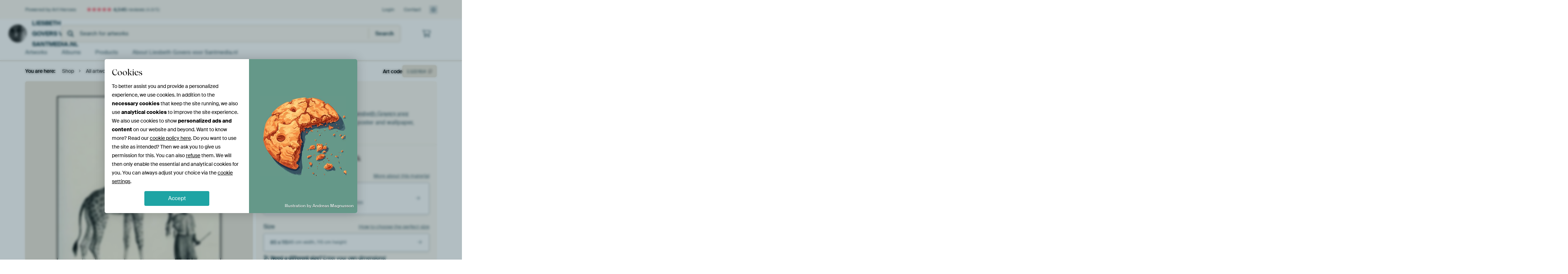

--- FILE ---
content_type: text/html; charset=utf-8
request_url: https://www.artheroes.com/en/shopartwork/African-Giraffe/1122914/132?mediumId=13&size=85x115
body_size: 50001
content:
<!DOCTYPE html>
<html lang="en" data-locale="en_GB">
  <head>
    <meta charset="utf-8">
    <meta http-equiv="X-UA-Compatible" content="IE=edge" />
    <meta name="theme-color" content="#ffffff" />
      <link href="https://static.ohmyprints.net/min/?g=defaultCss&amp;version=f01d8835346071c46b9217f84a971cad&amp;webp=1" rel="stylesheet"><link href="https://static.ohmyprints.net/img/sprite/icons.svg?version=cd0cf2bd2954fb6078403fb0345f88d8" id="icons-sprite" rel="preload" crossorigin="anonymous" as="fetch" >
<link href="https://static.ohmyprints.net/min/?f=css%2Fexternal%2Ffontawesome%2Fall.min.css&amp;version=42ef16fea222e07a8303af55b3a45faf&amp;webp=1" rel="preload" as="style" >
<link href="https://static.ohmyprints.net/min/?f=css%2Fwadm-fonts.css&amp;version=4b8d5982bb407cdf47b303b787b5e470&amp;webp=1" rel="preload" as="style" >
<link href="https://cdn-thumbs.ohmyprints.net/1/b9b0d97da42b93626daccf3569154c05/817x600/dynamic-size/fit/43912ab436c672bd37f6f67797210c72c8791b2c93a502111aebfba630f138e4.jpg" rel="preload" as="image" >
<link href="https://static.ohmyprints.net/min/?f=node_modules%2F%40pqina%2Fpintura%2Fpintura.css&amp;version=c4880910bb889795fc14a6818c9b3a5e&amp;webp=1" rel="stylesheet" >
<link href="https://static.ohmyprints.net/min/?f=css%2Fcomponents%2Ftabs.css&amp;version=a82d49642d20387511e1dfe212608e04&amp;webp=1" rel="stylesheet" >
<link href="https://static.ohmyprints.net/min/?f=css%2Fcomponents%2Fconfigurator.css&amp;version=90ca88dc837493ddd91f0e13c1412e57&amp;webp=1" rel="stylesheet" >
<link href="https://static.ohmyprints.net/min/?f=css%2Fcomponents%2Freviews-summary.css&amp;version=4baa04b46d4205f836b4b287d4d020b9&amp;webp=1" rel="stylesheet" >
<link href="https://static.ohmyprints.net/min/?f=css%2Fcomponents%2Ftoggle.css&amp;version=f0ef89a91b7d3ea1448fece16f162574&amp;webp=1" rel="stylesheet" >
<link href="https://static.ohmyprints.net/min/?f=css%2Fwadm-view-artwork.css&amp;version=10aa674a29551947dc82580b6d430bdf&amp;webp=1" rel="stylesheet" >
<link href="https://static.ohmyprints.net/min/?f=css%2Fpages%2Fpdp.css&amp;version=a54a4a390b8babc40322085ffe00058f&amp;webp=1" rel="stylesheet" >
<link href="https://static.ohmyprints.net/min/?f=css%2Fcomponents%2FslideEmbla.css&amp;version=9416f56e1e2189e72f2c0a4bc9a6f000&amp;webp=1" rel="stylesheet" >
<link href="https://static.ohmyprints.net/min/?f=css%2Felements%2Favatar.css&amp;version=9f9588d50883f564b399003aa42b59a1&amp;webp=1" rel="stylesheet" >
<link href="https://static.ohmyprints.net/min/?f=css%2Fcomponents%2Flinkcard.css&amp;version=23840ddb3159d42396ef044f674e0de2&amp;webp=1" rel="stylesheet" >
<link href="https://static.ohmyprints.net/min/?f=css%2Fexternal%2Feasyzoom.css&amp;version=dc33c505667317b840592de0464f10bc&amp;webp=1" rel="stylesheet" >
<link href="https://static.ohmyprints.net/min/?f=css%2Felements%2Ffooter.css&amp;version=14d855501934d5a64fa46466b9d36250&amp;webp=1" rel="stylesheet" >
<link href="https://static.ohmyprints.net/min/?f=css%2Fwadm-fonts.css&amp;version=4b8d5982bb407cdf47b303b787b5e470&amp;webp=1" media="print" rel="stylesheet" >
<link href="https://static.ohmyprints.net/min/?f=css%2Fexternal%2Ffontawesome%2Fall.min.css&amp;version=42ef16fea222e07a8303af55b3a45faf&amp;webp=1" media="print" rel="stylesheet" >
<link href="https://static.ohmyprints.net/min/?f=css%2Fcomponents%2Fdialog.css&amp;version=dcde2285420f9aade2850dd5954b66a5&amp;webp=1" rel="stylesheet" >
<link href="https://static.ohmyprints.net/min/?f=css%2Fwadm-shop-flat.css&amp;version=f8ca82636855e761f337afc5fca7bfb5&amp;webp=1" rel="stylesheet" >      <script>
          const JS_VERSION_HASH = 'ee1dc7e57677b4dc965cfc6c1e8a32e1';
      </script>

      <script defer="defer" src="https://static.ohmyprints.net/js/wadm/wadm.pdp.js?version=ee1dc7e57677b4dc965cfc6c1e8a32e1"></script>
<script type="module" src="https://static.ohmyprints.net/js/wadm/module/pdp.grid.js?version=ee1dc7e57677b4dc965cfc6c1e8a32e1"></script>
<script type="module" src="https://static.ohmyprints.net/js/wadm/module/pdp.bento.artwork.js?version=ee1dc7e57677b4dc965cfc6c1e8a32e1"></script>
<script type="module" src="https://static.ohmyprints.net/js/wadm/module/pdp.artFrameGuarantee.js?version=ee1dc7e57677b4dc965cfc6c1e8a32e1"></script>
<script type="module" src="https://static.ohmyprints.net/js/wadm/module/tabs.js?version=ee1dc7e57677b4dc965cfc6c1e8a32e1"></script>
<script type="module" src="https://static.ohmyprints.net/js/wadm/module/pdp.configurator.js?version=ee1dc7e57677b4dc965cfc6c1e8a32e1"></script>
<script type="module" src="https://static.ohmyprints.net/js/wadm/module/slideEmbla.js?version=ee1dc7e57677b4dc965cfc6c1e8a32e1"></script>
<script type="module" src="https://static.ohmyprints.net/js/wadm/module/floatingCheckout.js?version=ee1dc7e57677b4dc965cfc6c1e8a32e1"></script>
<script type="module" src="https://static.ohmyprints.net/js/wadm/module/disableRightClick.js?version=ee1dc7e57677b4dc965cfc6c1e8a32e1"></script>
<script type="module" src="https://static.ohmyprints.net/js/wadm/module/jsReadmore.js?version=ee1dc7e57677b4dc965cfc6c1e8a32e1"></script>
<script type="module" src="https://static.ohmyprints.net/js/wadm/module/pdp.blocks.js?version=ee1dc7e57677b4dc965cfc6c1e8a32e1"></script>
<script type="module" src="https://static.ohmyprints.net/js/wadm/module/reviews.dialog.js?version=ee1dc7e57677b4dc965cfc6c1e8a32e1"></script>
<script defer="defer" src="https://static.ohmyprints.net/js/external/easyzoom.js?version=ee1dc7e57677b4dc965cfc6c1e8a32e1"></script>
<script defer="defer" src="https://static.ohmyprints.net/js/wadm/wadm.easyzoom.js?version=ee1dc7e57677b4dc965cfc6c1e8a32e1"></script>
<script type="module" src="https://static.ohmyprints.net/js/wadm/module/video.controller.updateSources.js?version=ee1dc7e57677b4dc965cfc6c1e8a32e1"></script>
<script type="module" src="https://static.ohmyprints.net/js/wadm/module/loading.html.js?version=ee1dc7e57677b4dc965cfc6c1e8a32e1"></script>
<script type="module" src="https://static.ohmyprints.net/js/wadm/module/dialog.js?version=ee1dc7e57677b4dc965cfc6c1e8a32e1"></script>
<script defer="defer" src="https://static.ohmyprints.net/language/global_lang_en_GB.js?version=5b678f226ad39defbe5dd57d76ad2c13"></script>
      <script>
          document.querySelectorAll('link[rel=stylesheet][media=print]').forEach(function(link) {
              if (link.sheet) {
                  link.media = 'all';
                  return;
              }

              link.onload = function() {
                  this.media = 'all';
              };
          });
      </script>
<title>African Giraffe by Liesbeth Govers voor Santmedia.nl on canvas, poster, wallpaper and more</title><meta property="og:site_name" content="Art Heroes" >
<meta property="og:type" content="product" >
<meta property="og:title" content="African Giraffe by Liesbeth Govers voor Santmedia.nl on canvas, poster, wallpaper and more" >
<meta property="og:image" content="https://cdn-shares.ohmyprints.net/1122914/eJyVUT2P3CAU%7CC9I1%2B2teYDBuE9xVYo0iaIUfK7J%2BisGa3ezuv%2Beh09R6ggJaWbgMTM8iTU5vE3mEkj%7CJLfky0B6YJSeyBDSZSiklxxBXvbN4RkylLLmvmmcn1%7CLsE82n5dheqxbmks%2Bz6E00CgdOCjjHRihtDSUQQDmW8t9kNbzpj5wx7mNf8xmSu41p9%2Bhiak0nilqddSOSsY0bTUEYyOLXHnGOysoBZBSaMOt0gxY1NDGaGUUHAwwfv65Xsj7ibhlWpecSvhSjLuS%7CvuTlMdaA5it3JbtSk5%7C0xKp6Xon%7CwITLuAgyrJWJA8whlg1dHFANIsozTn5gDAPxi%2B32mGNggo9d%7CwFBTvuG%2Bn5iSwx5lC%2BHhKTqmof1LeD4tC9VOP%7CVbTVlnqtvBHMai6Z9Ma5yFuJrQhH2wYoFl235hgxmzTWmj9a%2BlFTjOHTvQSMscz4aOXR117WvXxeC5K5Zvq1mzGVB%2Bm7Fi1ig28eDwPgF4HAC24I7pr3CUkHUQrV2RiEUyoGBZb5WFcnTMdbKiOjaBkM%7CprxDKCjrHU6RAzQCU7e%7CwCLesir.jpg" >
<meta name="description" content="Order African Giraffe on canvas, poster, wallpaper and more. Quick delivery, high quality." >
<meta property="og:description" content="Order African Giraffe on canvas, poster, wallpaper and more. Quick delivery, high quality." >
<meta property="og:price:amount" content="279" >
<meta property="og:price:currency" content="EUR" >
<meta property="og:availability" content="instock" >
<meta property="og:image:width" content="1200" >
<meta property="og:image:height" content="630" >
<meta name="twitter:card" content="photo" >
<meta property="og:url" content="https://www.artheroes.com/en/shopartwork/African-Giraffe/1122914" >
<meta name="twitter:url" content="https://www.artheroes.com/en/shopartwork/African-Giraffe/1122914" >
<meta name="twitter:title" content="African Giraffe by Liesbeth Govers voor Santmedia.nl on canvas, poster, wallpaper and more" >
<meta name="twitter:image" content="https://cdn-shares.ohmyprints.net/1122914/eJyVUT2P3CAU%7CC9I1%2B2teYDBuE9xVYo0iaIUfK7J%2BisGa3ezuv%2Beh09R6ggJaWbgMTM8iTU5vE3mEkj%7CJLfky0B6YJSeyBDSZSiklxxBXvbN4RkylLLmvmmcn1%7CLsE82n5dheqxbmks%2Bz6E00CgdOCjjHRihtDSUQQDmW8t9kNbzpj5wx7mNf8xmSu41p9%2Bhiak0nilqddSOSsY0bTUEYyOLXHnGOysoBZBSaMOt0gxY1NDGaGUUHAwwfv65Xsj7ibhlWpecSvhSjLuS%7CvuTlMdaA5it3JbtSk5%7C0xKp6Xon%7CwITLuAgyrJWJA8whlg1dHFANIsozTn5gDAPxi%2B32mGNggo9d%7CwFBTvuG%2Bn5iSwx5lC%2BHhKTqmof1LeD4tC9VOP%7CVbTVlnqtvBHMai6Z9Ma5yFuJrQhH2wYoFl235hgxmzTWmj9a%2BlFTjOHTvQSMscz4aOXR117WvXxeC5K5Zvq1mzGVB%2Bm7Fi1ig28eDwPgF4HAC24I7pr3CUkHUQrV2RiEUyoGBZb5WFcnTMdbKiOjaBkM%7CprxDKCjrHU6RAzQCU7e%7CwCLesir.jpg" >
    <meta name="viewport" content="width=device-width, user-scalable=no, minimum-scale=1.0, maximum-scale=1.0">

	
      <meta name="theme-color" media="(prefers-color-scheme: light)" content="#FCF8F2">
      <meta name="theme-color" media="(prefers-color-scheme: dark)" content="#002835">
      <link rel="icon" href="https://static.ohmyprints.net/favicon-artheroes.svg" type="image/svg+xml">
      <link rel="shortcut icon" href="https://static.ohmyprints.net/favicon-artheroes.ico" type="image/x-icon" />
      <link rel="apple-touch-icon" href="https://static.ohmyprints.net/apple-touch-icon-artheroes.png">
      <link rel="mask-icon" href="https://static.ohmyprints.net/safari-pinned-tab-artheroes.svg">

      <script> var global_path="";  var global_location="|index|132|en|African-Giraffe";  global_location = global_location.split('|').join('/');  var global_ulang="";  var global_locale="en_GB";  var global_usertype=0;  var global_site_section="shop";  var global_baseurl = "https://www.artheroes.com"; const global_static_cdn_baseurl = "https://static.ohmyprints.net/"; const global_static_baseurl = "https://static.ohmyprints.net/"; var global_currentdomain = "artheroes.com";</script>
<link rel="canonical" href="https://www.artheroes.com/en/artwork/African-Giraffe/1122914" />	  		  <script>window.dataLayer = window.dataLayer || [];window.dataLayer.push({"siteLocale":"en_GB"});window.dataLayer.push({"siteLanguageCode":"en"});window.dataLayer.push({"siteCountryCode":"GB"});window.dataLayer.push({"siteSection":"shop"});window.dataLayer.push({"pageType":"productDetail"});window.dataLayer.push({"ecommerce":null});window.dataLayer.push({"event":"view_item","ecommerce":{"items":[{"item_id":"GB1122914","item_name":"African Giraffe","quantity":1,"price":230.92}],"currency":"EUR","value":230.92}});window.dataLayer.push({"isSpider":true});</script>		  <script>
            const consentListeners = [];
            /**
             *   Called from GTM template to set callback to be executed when user consent is provided.
             *   @param {function} callback to execute on user consent
             */
            window.cookieConsentListner = (callback) => {
                consentListeners.push(callback);
            };
            </script>
			<!-- Google Tag Manager -->
			<script>(function(w,d,s,l,i){w[l]=w[l]||[];w[l].push({'gtm.start':
				new Date().getTime(),event:'gtm.js'});var f=d.getElementsByTagName(s)[0],
				j=d.createElement(s),dl=l!='dataLayer'?'&l='+l:'';j.async=true;j.src=
				'https://www.googletagmanager.com/gtm.js?id='+i+dl;f.parentNode.insertBefore(j,f);
			})(window,document,'script','dataLayer','GTM-KLG8Q8N');</script>
			<!-- End Google Tag Manager -->	        <script type="application/ld+json">[{"@context":"https:\/\/schema.org","@type":"WebSite","url":"https:\/\/www.artheroes.com","potentialAction":{"@type":"SearchAction","target":"https:\/\/www.artheroes.com\/en\/Search\/98\/search?query={search_term_string}","query-input":"required name=search_term_string"},"@id":"https:\/\/www.artheroes.com#webSite"},{"@context":"https:\/\/schema.org","@type":"Organization","name":"Art Heroes","logo":{"@type":"ImageObject","url":"https:\/\/static.ohmyprints.net\/img\/artheroes-logo-2x.png"},"legalName":"We Make It Work B.V.","email":"info@artheroes.com","url":"https:\/\/www.artheroes.com","address":{"@type":"PostalAddress","addressCountry":{"@type":"Country","name":"Netherlands"},"addressRegion":"Noord-Holland","postalCode":"2031 AZ","streetAddress":"Bingerweg 8","addressLocality":"Haarlem"},"contactPoint":{"@type":"ContactPoint","telephone":"+31 (0)23 205 22 44","contactType":"customer service","hoursAvailable":"['Mo-Fri 09:00-15:00']","availableLanguage":[{"@type":"Language","name":"English"}]},"sameAs":["https:\/\/www.instagram.com\/artheroescom\/","https:\/\/www.pinterest.com\/ArtHeroesCom\/","https:\/\/www.facebook.com\/ArtHeroesCom","https:\/\/x.com\/ArtHeroes_com"],"@id":"https:\/\/www.artheroes.com#organization"},{"@context":"https:\/\/schema.org","@type":"WebPage","isPartOf":"https:\/\/www.artheroes.com#webSite","mainEntity":{"@type":"Product","name":"African Giraffe by Liesbeth Govers voor Santmedia.nl","description":"Buy this artwork on canvas, ArtFrame, poster and wallpaper. Printed on demand in high quality.","image":[{"@type":"ImageObject","contentUrl":"https:\/\/cdn-thumbs.ohmyprints.net\/1\/b9b0d97da42b93626daccf3569154c05\/817x600\/thumbnail\/fit.jpg"}],"width":{"@type":"QuantitativeValue","value":"85","unitText":"cm"},"height":{"@type":"QuantitativeValue","value":"115","unitText":"cm"},"brand":{"@type":"Brand","name":"Art Heroes"},"category":"Home & Garden > Decor > Artwork > Animals > Giraffe","sku":"GB1122914M13S85x115","mpn":"GB1122914M13S85x115","offers":{"@type":"Offer","seller":"Art Heroes \/ Liesbeth Govers voor Santmedia.nl","itemCondition":"https:\/\/schema.org\/NewCondition","availability":"https:\/\/schema.org\/InStock","priceCurrency":"EUR","shippingDetails":{"@type":"OfferShippingDetails","shippingRate":{"@type":"MonetaryAmount","currency":"EUR","value":24}},"url":"https:\/\/www.artheroes.com\/en\/artwork\/African-Giraffe\/1122914?mediumId=13&amp;size=85x115","price":279,"priceSpecification":[{"@type":"UnitPriceSpecification","priceCurrency":"EUR","price":279,"priceType":"https:\/\/schema.org\/ListPrice"}]},"@id":"https:\/\/www.artheroes.com\/product#1122914"},"breadcrumb":{"@type":"BreadcrumbList","itemListElement":[{"@type":"ListItem","name":"Shop","position":1,"item":"https:\/\/www.artheroes.com\/en\/shop\/Liesbeth-Govers-voor-Santmedia-nl\/13735"},{"@type":"ListItem","name":"All artworks","position":2,"item":"https:\/\/www.artheroes.com\/en\/shop-artworks\/Liesbeth-Govers-voor-Santmedia-nl\/13735"},{"@type":"ListItem","name":"African Giraffe","position":3,"item":"https:\/\/www.artheroes.com\/en\/shopartwork\/African-Giraffe\/1122914\/132"}]},"@id":"https:\/\/www.artheroes.com#webPage"}]</script>  </head>
  <body class="shop en  is-pdp">
    	  <!-- Google Tag Manager (noscript) -->
			<noscript><iframe src="https://www.googletagmanager.com/ns.html?id=GTM-KLG8Q8N" height="0" width="0" style="display:none;visibility:hidden"></iframe></noscript>
			<!-- End Google Tag Manager (noscript) -->  
  	<div class="container container-full header">
    
    
    
    <div class="trust">
        <div class="container">
            <div class="row">
                <div class="col-md-12">
                    <ul>
                        <li>Powered by Art Heroes</li>
                        <li class="hidden-xs hidden-sm"><a href="https://www.artheroes.com/en/how-does-it-work/reviews-art-heroes-3057" class="nounderline"><i class="fa-solid fa-star"></i><i class="fa-solid fa-star"></i><i class="fa-solid fa-star"></i><i class="fa-solid fa-star"></i><i class="fa-solid fa-star"></i> <span class="review-total">4,545</span> reviews <span class="review-score">(4.8/5)</span></a></li>
                        <li class="visible-xs visible-sm">
                            
                            
                                
                                    <a href="https://www.artheroes.com/en/how-does-it-work/reviews-art-heroes-3057" class="nounderline">
                                        <i class="fa-solid fa-star"></i><i class="fa-solid fa-star"></i><i class="fa-solid fa-star"></i><i class="fa-solid fa-star"></i><i class="fa-solid fa-star"></i> 4.8/5
                                    </a>
                        </li>
                        
                        
                    </ul>
                    
                    <ul class="service hidden-xs">
                        
                        <li class="account"><a href="https://www.artheroes.com/en/Login/36" rel="nofollow" title="Login">Login</a></li>
                        
                        
                        
                        <li>
                            <a href="https://www.artheroes.com/en/get-in-touch-art-heroes-4412">Contact</a>
                        </li>
                        <li class="country">
                            <span class="country-GB" data-toggle="modal" data-target="#language-preference-modal"></span>
                        </li>
                    </ul>
                    
                </div>
            </div>
        </div>
    </div>
    <nav class="primary-navigation">
        <div class="main-nav">
            <div class="container">
                <div class="row">
                    <div class="col-md-12">
                        <ul>
                            <li class="icon subtitle menu visible-xs">
                                <label for="primary-menu">
                                    <i class="fas fa-bars"></i><span>Menu</span>
                                </label>
                            </li>
                            
                            
                            <li class="shop-logo">
                                <a href="https://www.artheroes.com/en/shop/Liesbeth-Govers-voor-Santmedia-nl/13735" title="Liesbeth Govers voor Santmedia.nl Shop">
                                    <img src="https://cdn-thumbs.ohmyprints.net/1/451eb9f2781b6afd9395e7e818b80319/275x275/thumbnail/crop.jpg" class="img-circle img-responsive" alt="Liesbeth Govers voor Santmedia.nl Profile picture">
                                    Liesbeth Govers voor Santmedia.nl
                                    
                                </a>
                            </li>
                            
                            
                            <li class="search hidden-xs">
                                
                    <form class="navbar-form navbar-left wadm-search wide" enctype="application/x-www-form-urlencoded" action="https://www.artheroes.com/index/523/en/Shop-search-result/shop-search/13735" method="GET" role="search">
                        <div class="search-form">
                            <span class="fa fa-search"></span>
                            <input class="form-control search" value="" name="query" type="search" placeholder="Search for artworks">
                        </div>
                        <div class="actions">
                            <button type="submit" class="btn"><span class="fa fa-search"></span> <span class="helper-text">Search</span></button>
                        </div>
                    </form>
				
                                
                            </li>
                            
                            <li class="trust thuiswinkel"><a href="https://www.thuiswinkel.org/leden/werk-aan-de-muur/certificaat" target="_blank" rel="nofollow noreferrer">Home Shopping Guarantee</a></li>
                            <li class="trust trustedshops"><a href="https://www.trustedshops.de/bewertung/info_XDB99B5D7D89F9610BA4D8111A7D6CFAC.html" target="_blank" rel="nofollow noreferrer">Trusted Shops</a></li>
                            
                            
                            
                            
                            
                            <li class="icon has-badge cart"><a href="https://www.artheroes.com/index/103/en/Place-your-order/user/orderStage/0" class="shoppingcart" title="Shopping cart"><span class="fal fa-shopping-cart"></span></a></li>
                            
                        </ul>
                    </div>
                </div>

                
                <div class="row mobile-search visible-xs">
                    
                    <form class="navbar-form navbar-left wadm-search wide" enctype="application/x-www-form-urlencoded" action="https://www.artheroes.com/index/523/en/Shop-search-result/shop-search/13735" method="GET" role="search">
                        <div class="search-form">
                            <span class="fa fa-search"></span>
                            <input class="form-control search" value="" name="query" type="search" placeholder="Search for artworks">
                        </div>
                        <div class="actions">
                            <button type="submit" class="btn"><span class="fa fa-search"></span> <span class="helper-text">Search</span></button>
                        </div>
                    </form>
				
                    <a href="https://www.artheroes.com/en/ArtFinder/671" class="search-artfinder search-artfinder--questions">
                        <i class="wadm-app-icon wadm-app-icon--artfinder">
                            <svg
    class="wadm-icon"
    preserveAspectRatio="xMinYMin meet"
    x="0"
    y="0"
             aria-hidden="true"     role="img"
>
        <use href="#general-artfinder"></use>
</svg>

                        </i>
                        <span>ArtFinder</span>
                    </a>
                    
                </div>
                
            </div>
        </div>
        <input type="checkbox" id="primary-menu">
        
        <div class="menu-nav loading">
            <label for="primary-menu" class="nav-close">
                <i class="fal fa-times"></i>
            </label>
            <div class="container">
                <div class="row">
                    <div class="col-md-12">
                        
                        
                        <ul>
                            <li class="visible-xs header"><span>Liesbeth Govers voor Santmedia.nl Shop</span></li>
                            <li><a href="https://www.artheroes.com/en/shop-artworks/Liesbeth-Govers-voor-Santmedia-nl/13735">Artworks</a></li>
                            
                            <li><a href="https://www.artheroes.com/index/136/en/Albums/shop/13735">Albums</a></li>
                            
                            <li><a href="https://www.artheroes.com/en/materials-artists-247914-u13735">Products</a></li>
                            <li><a href="https://www.artheroes.com/index/123/en/About/shop/13735">About<span class="hidden-sm"> Liesbeth Govers voor Santmedia.nl</span></a></li>
                            
                        </ul>
                        
                        <ul class="service visible-xs">
                            <li>
                                <a href="https://www.artheroes.com/en/get-in-touch-art-heroes-4412">Contact</a>
                            </li>
                            
                            <li class="account"><a href="https://www.artheroes.com/en/Login/36" rel="nofollow" title="Login">Login</a></li>
                            
                            
                            
                        </ul>
                        <div class="partners visible-xs">
                            <p>Partners</p>
                            <ul>
                                <li class="thuiswinkel"><a href="https://www.thuiswinkel.org/leden/werk-aan-de-muur/certificaat" target="_blank"><span>Home Shopping Guarantee</span></a></li>
                                <li class="trustedshops"><a href="https://www.trustedshops.de/bewertung/info_XDB99B5D7D89F9610BA4D8111A7D6CFAC.html" target="_blank"><span>Trusted Shops</span></a></li>
                                <li class="vtwonen"><a href=""><span>vtwonen</span></a></li>
                            </ul>
                        </div>
                    </div>
                </div>
            </div>
        </div>
        
        
        
        
    </nav>
</div>

<div class="menu-backdrop"></div>


<div class="container">
    <div class="row">
        <div class="col-sm-12">
            <div class="container container-full breadcrumb">
    <ol class="breadcrumb">
        <li class="hidden-xs">You are here:</li>
        <li>
    <a href="https://www.artheroes.com/en/shop/Liesbeth-Govers-voor-Santmedia-nl/13735">
        <span>Shop</span>
    </a>
</li><li>
    <a href="https://www.artheroes.com/en/shop-artworks/Liesbeth-Govers-voor-Santmedia-nl/13735">
        <span>All artworks</span>
    </a>
</li><li>
    <a href="https://www.artheroes.com/en/shopartwork/African-Giraffe/1122914/132">
        <span>African Giraffe</span>
    </a>
</li>
    </ol>
</div>
        </div>
    </div>
</div>


<div class="container the-artwork">
    
    <div class="pdp-grid-wrapper">
        <div class="pdp-configurator">
            <form class="configurator   "
                  id="configurator"
                  method="post"
                  autocomplete="off"
                  enctype="application/x-www-form-urlencoded"
                  action="https://www.artheroes.com/checkout/add-item"
            >
                <div class="configurator__header configurator__section">
                    
                    
                    
                    
                    
                    <h1 class="configurator__header-title">
                        <span class="configurator__header-title__artwork">
                            African Giraffe
                        </span>
                                            </h1>

                    
                    
                    <div class="configurator__header-description">
                        Buy this portrait <em>African Giraffe</em> by <a href="https://www.artheroes.com/en/artist/Liesbeth-Govers-voor-Santmedia-nl/13735">Liesbeth Govers voor Santmedia.nl</a> on canvas, ArtFrame, poster and wallpaper, printed on demand in high quality.
                    </div>

                                    </div>

                

<input type="hidden" value="1122914" name="artid" id="artid"/>
<input type="hidden" value="A6v5j5hKo7tf7TU+RwM2dpDABCALHm22GL3xJ+I8744=" name="csrf" id="csrf"/>
<input type="hidden" name="inShop" value="13735" id="inShop">


<fieldset class="configurator__step configurator__section">
    <span class="configurator__step-title">
        <span>1</span>
        <span class="ab-test-a">Personalize your artwork</span>
        <span class="ab-test-b"></span>
    </span>
    <div class="configurator-option">
        
<dialog id="medium-dialog" class="dialog dialog--configurator-option dialog--configurator-medium" aria-hidden="true" tabindex="-1" inert>
    <div class="dialog__header">
        <button class="dialog__close-button" data-dialog-role="close" tabindex="-1" type="button">
                    <svg
        class="wadm-icon"
        preserveAspectRatio="xMinYMin meet"
        x="0"
        y="0"
                         aria-hidden="true"         role="img"
    >
                <use href="#general-times"></use>
    </svg>
 Close
        </button>
        <h2 class="dialog__title">Choose your material</h2>
    </div>
    <p class="dialog__subtitle dialog__paragraph">From ArtFrame™ to wall-filling wallpaper. Pick your favorite and make it truly yours.</p>

                    
        <input type="radio"
               name="setmedium"
               value="13"
               id="medium-13"
               class="form-label__related-input"
                checked="checked"
        />
        <label class="configurator-option__value form-label form-label--with-thumbnail-inline" for="medium-13" autofocus>
            <span data-sync-contents>
                        <svg
        class="wadm-icon wadm-icon--product-image"
        preserveAspectRatio="xMinYMin meet"
        x="0"
        y="0"
                         aria-hidden="true"         role="img"
    >
                <use href="#products-13"></use>
    </svg>

            </span>
            <span class="form-label__value" data-sync-contents>
                <span class="form-label__title">
                    ArtFrame™

                                                                <span class="form-label__upsell">Most chosen</span>
                                    </span>
                <span class="form-label__subtitle"><span class="ab-test-a">Modern alternative to canvas</span><span class="ab-test-b"></span></span>
            </span>
                        <span class="form-label__addendum form-label__addendum--pill form-label__addendum--current">Current</span>
        </label>
                    
        <input type="radio"
               name="setmedium"
               value="1"
               id="medium-1"
               class="form-label__related-input"
                
        />
        <label class="configurator-option__value form-label form-label--with-thumbnail-inline" for="medium-1" >
            <span data-sync-contents>
                        <svg
        class="wadm-icon wadm-icon--product-image"
        preserveAspectRatio="xMinYMin meet"
        x="0"
        y="0"
                         aria-hidden="true"         role="img"
    >
                <use href="#products-1"></use>
    </svg>

            </span>
            <span class="form-label__value" data-sync-contents>
                <span class="form-label__title">
                    Canvas

                                                        </span>
                <span class="form-label__subtitle"><span class="ab-test-a">Classic canvas on wooden frame</span><span class="ab-test-b"></span></span>
            </span>
                        <span class="form-label__addendum form-label__addendum--pill form-label__addendum--current">Current</span>
        </label>
                    
        <input type="radio"
               name="setmedium"
               value="3"
               id="medium-3"
               class="form-label__related-input"
                
        />
        <label class="configurator-option__value form-label form-label--with-thumbnail-inline" for="medium-3" >
            <span data-sync-contents>
                        <svg
        class="wadm-icon wadm-icon--product-image"
        preserveAspectRatio="xMinYMin meet"
        x="0"
        y="0"
                         aria-hidden="true"         role="img"
    >
                <use href="#products-3"></use>
    </svg>

            </span>
            <span class="form-label__value" data-sync-contents>
                <span class="form-label__title">
                    Poster

                                                        </span>
                <span class="form-label__subtitle"><span class="ab-test-a">High-quality print with or without frame</span><span class="ab-test-b"></span></span>
            </span>
                        <span class="form-label__addendum form-label__addendum--pill form-label__addendum--current">Current</span>
        </label>
                    
        <input type="radio"
               name="setmedium"
               value="12"
               id="medium-12"
               class="form-label__related-input"
                
        />
        <label class="configurator-option__value form-label form-label--with-thumbnail-inline" for="medium-12" >
            <span data-sync-contents>
                        <svg
        class="wadm-icon wadm-icon--product-image"
        preserveAspectRatio="xMinYMin meet"
        x="0"
        y="0"
                         aria-hidden="true"         role="img"
    >
                <use href="#products-12"></use>
    </svg>

            </span>
            <span class="form-label__value" data-sync-contents>
                <span class="form-label__title">
                    Wallpaper

                                                        </span>
                <span class="form-label__subtitle"><span class="ab-test-a">Custom wall covering</span><span class="ab-test-b"></span></span>
            </span>
                        <span class="form-label__addendum form-label__addendum--pill form-label__addendum--current">Current</span>
        </label>
    
    <div class="dialog__scroll">
    <div class="dialog__scroll-element">
        <span><i></i></span>
        More options available
    </div>
</div>
</dialog>

        <span class="configurator-option__title"><span class="ab-test-a">Material</span><span class="ab-test-b"></span></span>
        <span class="configurator-option__infolink ">
            <a class="link link--secondary" href="#block-material-info"><span class="ab-test-a">More about this material</span><span class="ab-test-b"></span></a>
        </span>

        <button class="configurator-option__value form-label form-label--with-thumbnail-inline"
                type="button"
                data-dialog-role="open"
                data-dialog-target-id="medium-dialog"
        >
            <span data-sync-contents>
                        <svg
        class="wadm-icon wadm-icon--product-image"
        preserveAspectRatio="xMinYMin meet"
        x="0"
        y="0"
                         aria-hidden="true"         role="img"
    >
                <use href="#products-13"></use>
    </svg>

            </span>
            <span class="form-label__value" data-sync-contents>
                <span class="form-label__title">ArtFrame™</span>
                <span class="form-label__subtitle"><span class="ab-test-a">Modern alternative to canvas</span><span class="ab-test-b"></span></span>
            </span>
            <span class="form-label__addendum">
                        <svg
        class="wadm-icon"
        preserveAspectRatio="xMinYMin meet"
        x="0"
        y="0"
                         aria-hidden="true"         role="img"
    >
                <use href="#general-arrow-right"></use>
    </svg>

            </span>
        </button>
    </div>
</fieldset>



<div class="configurator__sections-wrapper">
    <fieldset class="configurator__step configurator__section configurator__section--seamless">
        <div class="configurator-option">
            
<dialog id="size-dialog" class="dialog dialog--configurator-option dialog--configurator-size" aria-hidden="true" tabindex="-1" inert>
    <div class="tabs">
        <div class="tabs__window">
            <div class="tabs__panel tabs__panel--active tabs__panel--pick-size">
                <div class="dialog__header">
                    <button class="dialog__close-button" data-dialog-role="close" type="button" tabindex="-1" type="button">
                                <svg
        class="wadm-icon"
        preserveAspectRatio="xMinYMin meet"
        x="0"
        y="0"
                         aria-hidden="true"         role="img"
    >
                <use href="#general-times"></use>
    </svg>
 Close
                    </button>
                    <h2 class="dialog__title">Choose your size</h2>
                </div>

                <p class="dialog__subtitle dialog__paragraph">From a small frame to a statement piece. Choose what fits your interior!</p>

                                    <div class="form-toggle">
                        <input type="radio" name="size-type" id="size-type__preset" checked="checked">
                        <label class="form-label" for="size-type__preset" tabindex="10"
                               data-tab-target=".tabs__panel--preset-size">
                                    <svg
        class="wadm-icon"
        preserveAspectRatio="xMinYMin meet"
        x="0"
        y="0"
                         aria-hidden="true"         role="img"
    >
                <use href="#general-list"></use>
    </svg>

                            Choose your size
                        </label>
                        <input type="radio" name="size-type" id="size-type__custom">
                        <label class="form-label" for="size-type__custom" tabindex="11"
                               data-tab-target=".tabs__panel--custom-size">
                                    <svg
        class="wadm-icon"
        preserveAspectRatio="xMinYMin meet"
        x="0"
        y="0"
                         aria-hidden="true"         role="img"
    >
                <use href="#configurator-scissors"></use>
    </svg>

                            Custom size
                        </label>
                    </div>
                
                <div class="tabs">
                    <div class="tabs__window">
                        
                        
                                                    <div class="tabs__panel tabs__panel--active tabs__panel--preset-size">
                                

    <h3 class="dialog__title">Choose your size</h3>
    <div class="callout callout--open callout--limited-sizes-available hidden" aria-hidden="true">
                <svg
        class="wadm-icon callout__icon"
        preserveAspectRatio="xMinYMin meet"
        x="0"
        y="0"
                         aria-hidden="true"         role="img"
    >
                <use href="#general-info-circle"></use>
    </svg>

        Not all sizes are available with your selection. Try a different size or frame type for more options.
    </div>
                
<input type="radio"
       name="formatid"
       id="formatid-30x40"
       value="30x40"
       class="form-label__related-input"
        
        
        
        
/>

<label class="form-label" for="formatid-30x40" >
    <span class="form-label__value form-label__value--row form-label__value--size" data-sync-contents>
                    30 x 40 cm <span>30 cm width, 40 cm height</span>
            </span>
        <span class="form-label__addendum form-label__addendum--pill form-label__addendum--current">Current</span>
</label>

            
<input type="radio"
       name="formatid"
       id="formatid-40x55"
       value="40x55"
       class="form-label__related-input"
        
        
        
        
/>

<label class="form-label" for="formatid-40x55" >
    <span class="form-label__value form-label__value--row form-label__value--size" data-sync-contents>
                    40 x 55 cm <span>40 cm width, 55 cm height</span>
            </span>
        <span class="form-label__addendum form-label__addendum--pill form-label__addendum--current">Current</span>
</label>

            
<input type="radio"
       name="formatid"
       id="formatid-45x60"
       value="45x60"
       class="form-label__related-input"
        
        
        
        
/>

<label class="form-label" for="formatid-45x60" >
    <span class="form-label__value form-label__value--row form-label__value--size" data-sync-contents>
                    45 x 60 cm <span>45 cm width, 60 cm height</span>
            </span>
        <span class="form-label__addendum form-label__addendum--pill form-label__addendum--current">Current</span>
</label>

            
<input type="radio"
       name="formatid"
       id="formatid-50x65"
       value="50x65"
       class="form-label__related-input"
        
        
        
        
/>

<label class="form-label" for="formatid-50x65" >
    <span class="form-label__value form-label__value--row form-label__value--size" data-sync-contents>
                    50 x 65 cm <span>50 cm width, 65 cm height</span>
            </span>
        <span class="form-label__addendum form-label__addendum--pill form-label__addendum--current">Current</span>
</label>

            
<input type="radio"
       name="formatid"
       id="formatid-55x75"
       value="55x75"
       class="form-label__related-input"
        
        
        
        
/>

<label class="form-label" for="formatid-55x75" >
    <span class="form-label__value form-label__value--row form-label__value--size" data-sync-contents>
                    55 x 75 cm <span>55 cm width, 75 cm height</span>
            </span>
        <span class="form-label__addendum form-label__addendum--pill form-label__addendum--current">Current</span>
</label>

            
<input type="radio"
       name="formatid"
       id="formatid-60x80"
       value="60x80"
       class="form-label__related-input"
        
        
        
        
/>

<label class="form-label" for="formatid-60x80" >
    <span class="form-label__value form-label__value--row form-label__value--size" data-sync-contents>
                    60 x 80 cm <span>60 cm width, 80 cm height</span>
            </span>
        <span class="form-label__addendum form-label__addendum--pill form-label__addendum--current">Current</span>
</label>

            
<input type="radio"
       name="formatid"
       id="formatid-65x85"
       value="65x85"
       class="form-label__related-input"
        
        
        
        
/>

<label class="form-label" for="formatid-65x85" >
    <span class="form-label__value form-label__value--row form-label__value--size" data-sync-contents>
                    65 x 85 cm <span>65 cm width, 85 cm height</span>
            </span>
        <span class="form-label__addendum form-label__addendum--pill form-label__addendum--current">Current</span>
</label>

            
<input type="radio"
       name="formatid"
       id="formatid-70x95"
       value="70x95"
       class="form-label__related-input"
        
        
        
        
/>

<label class="form-label" for="formatid-70x95" >
    <span class="form-label__value form-label__value--row form-label__value--size" data-sync-contents>
                    70 x 95 cm <span>70 cm width, 95 cm height</span>
            </span>
        <span class="form-label__addendum form-label__addendum--pill form-label__addendum--current">Current</span>
</label>

            
<input type="radio"
       name="formatid"
       id="formatid-75x100"
       value="75x100"
       class="form-label__related-input"
        
        
        
        
/>

<label class="form-label" for="formatid-75x100" >
    <span class="form-label__value form-label__value--row form-label__value--size" data-sync-contents>
                    75 x 100 cm <span>75 cm width, 100 cm height</span>
            </span>
        <span class="form-label__addendum form-label__addendum--pill form-label__addendum--current">Current</span>
</label>

            
<input type="radio"
       name="formatid"
       id="formatid-80x105"
       value="80x105"
       class="form-label__related-input"
        
        
        
        
/>

<label class="form-label" for="formatid-80x105" >
    <span class="form-label__value form-label__value--row form-label__value--size" data-sync-contents>
                    80 x 105 cm <span>80 cm width, 105 cm height</span>
            </span>
        <span class="form-label__addendum form-label__addendum--pill form-label__addendum--current">Current</span>
</label>

            
<input type="radio"
       name="formatid"
       id="formatid-85x110"
       value="85x110"
       class="form-label__related-input"
        
        
        
        
/>

<label class="form-label" for="formatid-85x110" >
    <span class="form-label__value form-label__value--row form-label__value--size" data-sync-contents>
                    85 x 110 cm <span>85 cm width, 110 cm height</span>
            </span>
        <span class="form-label__addendum form-label__addendum--pill form-label__addendum--current">Current</span>
</label>

                    
<input type="radio"
       name="formatid"
       id="formatid-85x115"
       value="85x115"
       class="form-label__related-input"
        
        checked="checked"
        
        data-print-aspect-ratio="0.74576271186441"
/>

<label class="form-label" for="formatid-85x115" autofocus>
    <span class="form-label__value form-label__value--row form-label__value--size" data-sync-contents>
                    85 x 115 cm <span>85 cm width, 115 cm height</span>
            </span>
        <span class="form-label__addendum form-label__addendum--pill form-label__addendum--current">Current</span>
</label>

            
<input type="radio"
       name="formatid"
       id="formatid-90x120"
       value="90x120"
       class="form-label__related-input"
        
        
        
        
/>

<label class="form-label" for="formatid-90x120" >
    <span class="form-label__value form-label__value--row form-label__value--size" data-sync-contents>
                    90 x 120 cm <span>90 cm width, 120 cm height</span>
            </span>
        <span class="form-label__addendum form-label__addendum--pill form-label__addendum--current">Current</span>
</label>

            
<input type="radio"
       name="formatid"
       id="formatid-95x125"
       value="95x125"
       class="form-label__related-input"
        
        
        
        
/>

<label class="form-label" for="formatid-95x125" >
    <span class="form-label__value form-label__value--row form-label__value--size" data-sync-contents>
                    95 x 125 cm <span>95 cm width, 125 cm height</span>
            </span>
        <span class="form-label__addendum form-label__addendum--pill form-label__addendum--current">Current</span>
</label>

            
<input type="radio"
       name="formatid"
       id="formatid-100x135"
       value="100x135"
       class="form-label__related-input"
        
        
        
        
/>

<label class="form-label" for="formatid-100x135" >
    <span class="form-label__value form-label__value--row form-label__value--size" data-sync-contents>
                    100 x 135 cm <span>100 cm width, 135 cm height</span>
            </span>
        <span class="form-label__addendum form-label__addendum--pill form-label__addendum--current">Current</span>
</label>

            
<input type="radio"
       name="formatid"
       id="formatid-105x140"
       value="105x140"
       class="form-label__related-input"
        
        
        
        
/>

<label class="form-label" for="formatid-105x140" >
    <span class="form-label__value form-label__value--row form-label__value--size" data-sync-contents>
                    105 x 140 cm <span>105 cm width, 140 cm height</span>
            </span>
        <span class="form-label__addendum form-label__addendum--pill form-label__addendum--current">Current</span>
</label>

            
<input type="radio"
       name="formatid"
       id="formatid-110x145"
       value="110x145"
       class="form-label__related-input"
        
        
        
        
/>

<label class="form-label" for="formatid-110x145" >
    <span class="form-label__value form-label__value--row form-label__value--size" data-sync-contents>
                    110 x 145 cm <span>110 cm width, 145 cm height</span>
            </span>
        <span class="form-label__addendum form-label__addendum--pill form-label__addendum--current">Current</span>
</label>

            
<input type="radio"
       name="formatid"
       id="formatid-115x155"
       value="115x155"
       class="form-label__related-input"
        
        
        
        
/>

<label class="form-label" for="formatid-115x155" >
    <span class="form-label__value form-label__value--row form-label__value--size" data-sync-contents>
                    115 x 155 cm <span>115 cm width, 155 cm height</span>
            </span>
        <span class="form-label__addendum form-label__addendum--pill form-label__addendum--current">Current</span>
</label>

            
<input type="radio"
       name="formatid"
       id="formatid-120x160"
       value="120x160"
       class="form-label__related-input"
        
        
        
        
/>

<label class="form-label" for="formatid-120x160" >
    <span class="form-label__value form-label__value--row form-label__value--size" data-sync-contents>
                    120 x 160 cm <span>120 cm width, 160 cm height</span>
            </span>
        <span class="form-label__addendum form-label__addendum--pill form-label__addendum--current">Current</span>
</label>

            
<input type="radio"
       name="formatid"
       id="formatid-125x165"
       value="125x165"
       class="form-label__related-input"
        
        
        
        
/>

<label class="form-label" for="formatid-125x165" >
    <span class="form-label__value form-label__value--row form-label__value--size" data-sync-contents>
                    125 x 165 cm <span>125 cm width, 165 cm height</span>
            </span>
        <span class="form-label__addendum form-label__addendum--pill form-label__addendum--current">Current</span>
</label>

            
<input type="radio"
       name="formatid"
       id="formatid-130x175"
       value="130x175"
       class="form-label__related-input"
        
        
        
        
/>

<label class="form-label" for="formatid-130x175" >
    <span class="form-label__value form-label__value--row form-label__value--size" data-sync-contents>
                    130 x 175 cm <span>130 cm width, 175 cm height</span>
            </span>
        <span class="form-label__addendum form-label__addendum--pill form-label__addendum--current">Current</span>
</label>

            
<input type="radio"
       name="formatid"
       id="formatid-135x180"
       value="135x180"
       class="form-label__related-input"
        
        
        
        
/>

<label class="form-label" for="formatid-135x180" >
    <span class="form-label__value form-label__value--row form-label__value--size" data-sync-contents>
                    135 x 180 cm <span>135 cm width, 180 cm height</span>
            </span>
        <span class="form-label__addendum form-label__addendum--pill form-label__addendum--current">Current</span>
</label>

            
<input type="radio"
       name="formatid"
       id="formatid-140x185"
       value="140x185"
       class="form-label__related-input"
        
        
        
        
/>

<label class="form-label" for="formatid-140x185" >
    <span class="form-label__value form-label__value--row form-label__value--size" data-sync-contents>
                    140 x 185 cm <span>140 cm width, 185 cm height</span>
            </span>
        <span class="form-label__addendum form-label__addendum--pill form-label__addendum--current">Current</span>
</label>

            
<input type="radio"
       name="formatid"
       id="formatid-145x195"
       value="145x195"
       class="form-label__related-input"
        
        
        
        
/>

<label class="form-label" for="formatid-145x195" >
    <span class="form-label__value form-label__value--row form-label__value--size" data-sync-contents>
                    145 x 195 cm <span>145 cm width, 195 cm height</span>
            </span>
        <span class="form-label__addendum form-label__addendum--pill form-label__addendum--current">Current</span>
</label>

            
<input type="radio"
       name="formatid"
       id="formatid-150x200"
       value="150x200"
       class="form-label__related-input"
        
        
        
        
/>

<label class="form-label" for="formatid-150x200" >
    <span class="form-label__value form-label__value--row form-label__value--size" data-sync-contents>
                    150 x 200 cm <span>150 cm width, 200 cm height</span>
            </span>
        <span class="form-label__addendum form-label__addendum--pill form-label__addendum--current">Current</span>
</label>

            
<input type="radio"
       name="formatid"
       id="formatid-155x205"
       value="155x205"
       class="form-label__related-input"
        
        
        
        
/>

<label class="form-label" for="formatid-155x205" >
    <span class="form-label__value form-label__value--row form-label__value--size" data-sync-contents>
                    155 x 205 cm <span>155 cm width, 205 cm height</span>
            </span>
        <span class="form-label__addendum form-label__addendum--pill form-label__addendum--current">Current</span>
</label>

            
<input type="radio"
       name="formatid"
       id="formatid-160x215"
       value="160x215"
       class="form-label__related-input"
        
        
        
        
/>

<label class="form-label" for="formatid-160x215" >
    <span class="form-label__value form-label__value--row form-label__value--size" data-sync-contents>
                    160 x 215 cm <span>160 cm width, 215 cm height</span>
            </span>
        <span class="form-label__addendum form-label__addendum--pill form-label__addendum--current">Current</span>
</label>

            
<input type="radio"
       name="formatid"
       id="formatid-165x220"
       value="165x220"
       class="form-label__related-input"
        
        
        
        
/>

<label class="form-label" for="formatid-165x220" >
    <span class="form-label__value form-label__value--row form-label__value--size" data-sync-contents>
                    165 x 220 cm <span>165 cm width, 220 cm height</span>
            </span>
        <span class="form-label__addendum form-label__addendum--pill form-label__addendum--current">Current</span>
</label>

            
<input type="radio"
       name="formatid"
       id="formatid-170x225"
       value="170x225"
       class="form-label__related-input"
        
        
        
        
/>

<label class="form-label" for="formatid-170x225" >
    <span class="form-label__value form-label__value--row form-label__value--size" data-sync-contents>
                    170 x 225 cm <span>170 cm width, 225 cm height</span>
            </span>
        <span class="form-label__addendum form-label__addendum--pill form-label__addendum--current">Current</span>
</label>

            
<input type="radio"
       name="formatid"
       id="formatid-175x235"
       value="175x235"
       class="form-label__related-input"
        
        
        
        
/>

<label class="form-label" for="formatid-175x235" >
    <span class="form-label__value form-label__value--row form-label__value--size" data-sync-contents>
                    175 x 235 cm <span>175 cm width, 235 cm height</span>
            </span>
        <span class="form-label__addendum form-label__addendum--pill form-label__addendum--current">Current</span>
</label>

            
<input type="radio"
       name="formatid"
       id="formatid-180x240"
       value="180x240"
       class="form-label__related-input"
        
        
        
        
/>

<label class="form-label" for="formatid-180x240" >
    <span class="form-label__value form-label__value--row form-label__value--size" data-sync-contents>
                    180 x 240 cm <span>180 cm width, 240 cm height</span>
            </span>
        <span class="form-label__addendum form-label__addendum--pill form-label__addendum--current">Current</span>
</label>

            
<input type="radio"
       name="formatid"
       id="formatid-185x245"
       value="185x245"
       class="form-label__related-input"
        
        
        
        
/>

<label class="form-label" for="formatid-185x245" >
    <span class="form-label__value form-label__value--row form-label__value--size" data-sync-contents>
                    185 x 245 cm <span>185 cm width, 245 cm height</span>
            </span>
        <span class="form-label__addendum form-label__addendum--pill form-label__addendum--current">Current</span>
</label>

            
<input type="radio"
       name="formatid"
       id="formatid-190x255"
       value="190x255"
       class="form-label__related-input"
        
        
        
        
/>

<label class="form-label" for="formatid-190x255" >
    <span class="form-label__value form-label__value--row form-label__value--size" data-sync-contents>
                    190 x 255 cm <span>190 cm width, 255 cm height</span>
            </span>
        <span class="form-label__addendum form-label__addendum--pill form-label__addendum--current">Current</span>
</label>

            
<input type="radio"
       name="formatid"
       id="formatid-195x260"
       value="195x260"
       class="form-label__related-input"
        
        
        
        
/>

<label class="form-label" for="formatid-195x260" >
    <span class="form-label__value form-label__value--row form-label__value--size" data-sync-contents>
                    195 x 260 cm <span>195 cm width, 260 cm height</span>
            </span>
        <span class="form-label__addendum form-label__addendum--pill form-label__addendum--current">Current</span>
</label>

            
<input type="radio"
       name="formatid"
       id="formatid-200x265"
       value="200x265"
       class="form-label__related-input"
        
        
        
        
/>

<label class="form-label" for="formatid-200x265" >
    <span class="form-label__value form-label__value--row form-label__value--size" data-sync-contents>
                    200 x 265 cm <span>200 cm width, 265 cm height</span>
            </span>
        <span class="form-label__addendum form-label__addendum--pill form-label__addendum--current">Current</span>
</label>

            
<input type="radio"
       name="formatid"
       id="formatid-205x275"
       value="205x275"
       class="form-label__related-input"
        
        
        
        
/>

<label class="form-label" for="formatid-205x275" >
    <span class="form-label__value form-label__value--row form-label__value--size" data-sync-contents>
                    205 x 275 cm <span>205 cm width, 275 cm height</span>
            </span>
        <span class="form-label__addendum form-label__addendum--pill form-label__addendum--current">Current</span>
</label>

            
<input type="radio"
       name="formatid"
       id="formatid-210x280"
       value="210x280"
       class="form-label__related-input"
        
        
        
        
/>

<label class="form-label" for="formatid-210x280" >
    <span class="form-label__value form-label__value--row form-label__value--size" data-sync-contents>
                    210 x 280 cm <span>210 cm width, 280 cm height</span>
            </span>
        <span class="form-label__addendum form-label__addendum--pill form-label__addendum--current">Current</span>
</label>

            
<input type="radio"
       name="formatid"
       id="formatid-215x285"
       value="215x285"
       class="form-label__related-input"
        
        
        
        
/>

<label class="form-label" for="formatid-215x285" >
    <span class="form-label__value form-label__value--row form-label__value--size" data-sync-contents>
                    215 x 285 cm <span>215 cm width, 285 cm height</span>
            </span>
        <span class="form-label__addendum form-label__addendum--pill form-label__addendum--current">Current</span>
</label>

            
<input type="radio"
       name="formatid"
       id="formatid-220x295"
       value="220x295"
       class="form-label__related-input"
        
        
        
        
/>

<label class="form-label" for="formatid-220x295" >
    <span class="form-label__value form-label__value--row form-label__value--size" data-sync-contents>
                    220 x 295 cm <span>220 cm width, 295 cm height</span>
            </span>
        <span class="form-label__addendum form-label__addendum--pill form-label__addendum--current">Current</span>
</label>

            
<input type="radio"
       name="formatid"
       id="formatid-225x300"
       value="225x300"
       class="form-label__related-input"
        
        
        
        
/>

<label class="form-label" for="formatid-225x300" >
    <span class="form-label__value form-label__value--row form-label__value--size" data-sync-contents>
                    225 x 300 cm <span>225 cm width, 300 cm height</span>
            </span>
        <span class="form-label__addendum form-label__addendum--pill form-label__addendum--current">Current</span>
</label>

            
<input type="radio"
       name="formatid"
       id="formatid-230x305"
       value="230x305"
       class="form-label__related-input"
        
        
        
        
/>

<label class="form-label" for="formatid-230x305" >
    <span class="form-label__value form-label__value--row form-label__value--size" data-sync-contents>
                    230 x 305 cm <span>230 cm width, 305 cm height</span>
            </span>
        <span class="form-label__addendum form-label__addendum--pill form-label__addendum--current">Current</span>
</label>

            
<input type="radio"
       name="formatid"
       id="formatid-235x315"
       value="235x315"
       class="form-label__related-input"
        
        
        
        
/>

<label class="form-label" for="formatid-235x315" >
    <span class="form-label__value form-label__value--row form-label__value--size" data-sync-contents>
                    235 x 315 cm <span>235 cm width, 315 cm height</span>
            </span>
        <span class="form-label__addendum form-label__addendum--pill form-label__addendum--current">Current</span>
</label>

            
<input type="radio"
       name="formatid"
       id="formatid-240x320"
       value="240x320"
       class="form-label__related-input"
        
        
        
        
/>

<label class="form-label" for="formatid-240x320" >
    <span class="form-label__value form-label__value--row form-label__value--size" data-sync-contents>
                    240 x 320 cm <span>240 cm width, 320 cm height</span>
            </span>
        <span class="form-label__addendum form-label__addendum--pill form-label__addendum--current">Current</span>
</label>

            
<input type="radio"
       name="formatid"
       id="formatid-245x325"
       value="245x325"
       class="form-label__related-input"
        
        
        
        
/>

<label class="form-label" for="formatid-245x325" >
    <span class="form-label__value form-label__value--row form-label__value--size" data-sync-contents>
                    245 x 325 cm <span>245 cm width, 325 cm height</span>
            </span>
        <span class="form-label__addendum form-label__addendum--pill form-label__addendum--current">Current</span>
</label>

            
<input type="radio"
       name="formatid"
       id="formatid-250x335"
       value="250x335"
       class="form-label__related-input"
        
        
        
        
/>

<label class="form-label" for="formatid-250x335" >
    <span class="form-label__value form-label__value--row form-label__value--size" data-sync-contents>
                    250 x 335 cm <span>250 cm width, 335 cm height</span>
            </span>
        <span class="form-label__addendum form-label__addendum--pill form-label__addendum--current">Current</span>
</label>

            
<input type="radio"
       name="formatid"
       id="formatid-255x340"
       value="255x340"
       class="form-label__related-input"
        
        
        
        
/>

<label class="form-label" for="formatid-255x340" >
    <span class="form-label__value form-label__value--row form-label__value--size" data-sync-contents>
                    255 x 340 cm <span>255 cm width, 340 cm height</span>
            </span>
        <span class="form-label__addendum form-label__addendum--pill form-label__addendum--current">Current</span>
</label>

            
<input type="radio"
       name="formatid"
       id="formatid-260x345"
       value="260x345"
       class="form-label__related-input"
        
        
        
        
/>

<label class="form-label" for="formatid-260x345" >
    <span class="form-label__value form-label__value--row form-label__value--size" data-sync-contents>
                    260 x 345 cm <span>260 cm width, 345 cm height</span>
            </span>
        <span class="form-label__addendum form-label__addendum--pill form-label__addendum--current">Current</span>
</label>

            
<input type="radio"
       name="formatid"
       id="formatid-265x355"
       value="265x355"
       class="form-label__related-input"
        
        
        
        
/>

<label class="form-label" for="formatid-265x355" >
    <span class="form-label__value form-label__value--row form-label__value--size" data-sync-contents>
                    265 x 355 cm <span>265 cm width, 355 cm height</span>
            </span>
        <span class="form-label__addendum form-label__addendum--pill form-label__addendum--current">Current</span>
</label>

            
<input type="radio"
       name="formatid"
       id="formatid-270x360"
       value="270x360"
       class="form-label__related-input"
        
        
        
        
/>

<label class="form-label" for="formatid-270x360" >
    <span class="form-label__value form-label__value--row form-label__value--size" data-sync-contents>
                    270 x 360 cm <span>270 cm width, 360 cm height</span>
            </span>
        <span class="form-label__addendum form-label__addendum--pill form-label__addendum--current">Current</span>
</label>

            
<input type="radio"
       name="formatid"
       id="formatid-275x365"
       value="275x365"
       class="form-label__related-input"
        
        
        
        
/>

<label class="form-label" for="formatid-275x365" >
    <span class="form-label__value form-label__value--row form-label__value--size" data-sync-contents>
                    275 x 365 cm <span>275 cm width, 365 cm height</span>
            </span>
        <span class="form-label__addendum form-label__addendum--pill form-label__addendum--current">Current</span>
</label>

            
<input type="radio"
       name="formatid"
       id="formatid-280x375"
       value="280x375"
       class="form-label__related-input"
        
        
        
        
/>

<label class="form-label" for="formatid-280x375" >
    <span class="form-label__value form-label__value--row form-label__value--size" data-sync-contents>
                    280 x 375 cm <span>280 cm width, 375 cm height</span>
            </span>
        <span class="form-label__addendum form-label__addendum--pill form-label__addendum--current">Current</span>
</label>

            
<input type="radio"
       name="formatid"
       id="formatid-285x380"
       value="285x380"
       class="form-label__related-input"
        
        
        
        
/>

<label class="form-label" for="formatid-285x380" >
    <span class="form-label__value form-label__value--row form-label__value--size" data-sync-contents>
                    285 x 380 cm <span>285 cm width, 380 cm height</span>
            </span>
        <span class="form-label__addendum form-label__addendum--pill form-label__addendum--current">Current</span>
</label>

            
<input type="radio"
       name="formatid"
       id="formatid-290x385"
       value="290x385"
       class="form-label__related-input"
        
        
        
        
/>

<label class="form-label" for="formatid-290x385" >
    <span class="form-label__value form-label__value--row form-label__value--size" data-sync-contents>
                    290 x 385 cm <span>290 cm width, 385 cm height</span>
            </span>
        <span class="form-label__addendum form-label__addendum--pill form-label__addendum--current">Current</span>
</label>

            
<input type="radio"
       name="formatid"
       id="formatid-295x395"
       value="295x395"
       class="form-label__related-input"
        
        
        
        
/>

<label class="form-label" for="formatid-295x395" >
    <span class="form-label__value form-label__value--row form-label__value--size" data-sync-contents>
                    295 x 395 cm <span>295 cm width, 395 cm height</span>
            </span>
        <span class="form-label__addendum form-label__addendum--pill form-label__addendum--current">Current</span>
</label>

            
<input type="radio"
       name="formatid"
       id="formatid-300x400"
       value="300x400"
       class="form-label__related-input"
        
        
        
        
/>

<label class="form-label" for="formatid-300x400" >
    <span class="form-label__value form-label__value--row form-label__value--size" data-sync-contents>
                    300 x 400 cm <span>300 cm width, 400 cm height</span>
            </span>
        <span class="form-label__addendum form-label__addendum--pill form-label__addendum--current">Current</span>
</label>

    


                                                                    <div class="dialog__footer dialog__footer--single-column">
                                        <label class="link link--secondary" data-tab-target=".tabs__panel--custom-size" for="size-type__custom">
                                                    <svg
        class="wadm-icon"
        preserveAspectRatio="xMinYMin meet"
        x="0"
        y="0"
                         aria-hidden="true"         role="img"
    >
                <use href="#configurator-scissors"></use>
    </svg>

                                            Or choose your own size after all
                                        </label>
                                    </div>
                                                            </div>
                                                                            <div class="tabs__panel tabs__panel--custom-size">
                                <h3 class="dialog__title">Choose your own size</h3>
                                <p class="dialog__paragraph">Looking for a different size? Enter your desired dimensions below.</p>

                                <div class="configurator-option__wrapper">
                                    <div class="configurator-option configurator-option--form-input">
                                        <label for="size-width" class="configurator-option__title">Width</label>

                                        <div class="configurator-option__value" data-unit="cm">
                                            <input id="size-width"
                                                   type="text"
                                                   class="form-label form-label--input"
                                                   value="85"
                                                   inputmode="numeric"
                                                   maxlength="4"
                                            />
                                        </div>
                                    </div>

                                            <svg
        class="wadm-icon wadm-icon--hidden-mobile wadm-icon--adjust-size-times"
        preserveAspectRatio="xMinYMin meet"
        x="0"
        y="0"
                         aria-hidden="true"         role="img"
    >
                <use href="#general-times"></use>
    </svg>


                                    <div class="configurator-option configurator-option--form-input">
                                        <label for="size-height" class="configurator-option__title">Height</label>

                                        <div class="configurator-option__value" data-unit="cm">
                                            <input id="size-height"
                                                   type="text"
                                                   class="form-label form-label--input"
                                                   value="115"
                                                   inputmode="numeric"
                                                   maxlength="4"
                                            />
                                        </div>
                                    </div>
                                </div>

                                <div class="callout callout--open callout--custom-size-adjusted hidden" aria-hidden="true">
                                            <svg
        class="wadm-icon callout__icon"
        preserveAspectRatio="xMinYMin meet"
        x="0"
        y="0"
                         aria-hidden="true"         role="img"
    >
                <use href="#general-info-circle"></use>
    </svg>

                                    The size is changed to an existing size.
                                </div>

                                                                    <div class="configurator-option">
                                        <div class="form-checkbox">
                                            <input type="checkbox" id="keep-aspect">
                                            <label class="" for="keep-aspect" tabindex="15">
                                                <span class="form-checkbox__title">Keep proportions</span>
                                                <span class="form-checkbox__subtitle">Keep the ratio between width and height the same as the artwork.</span>
                                            </label>
                                        </div>
                                    </div>
                                
                                <div class="tabs__panel--custom-size__price">
                                    Price

                                    <div class="configurator-summary__price product-price">
    <span class="product-price__current product-price__current--no-discount"><span class="currency-symbol">€</span> 279,-</span>
    <span class="discount-percentage">- <span></span> %</span>
    <div class="product-price__in3">
        Or pay 3x 93.00 via Klarna
    </div>
</div>
                                </div>

                                <div class="callout">
                                            <svg
        class="wadm-icon callout__icon"
        preserveAspectRatio="xMinYMin meet"
        x="0"
        y="0"
                         aria-hidden="true"         role="img"
    >
                <use href="#general-info-circle"></use>
    </svg>

                                    In the next step, you can adjust the crop.
                                </div>

                                <div class="dialog__footer dialog__footer--single-column-right">
                                    <button class="button button--regular-dark"
                                            type="submit"                                             data-tab-target=".tabs__panel--crop"
                                            disabled="disabled"
                                            name="confirm-custom-size"
                                    >
                                        Choose size
                                    </button>
                                </div>

                                
                                <input class="custom-size-input hidden"
                                       type="radio"
                                       name="formatid"
                                       value="85x115"
                                       
                                       
                                       
                                />
                            </div>
                                            </div>
                </div>
            </div>
            <div class="tabs__panel tabs__panel--crop">
                <div class="dialog__header">
                    <span class="dialog__back-button" data-tab-target=".tabs__panel--pick-size">
                                <svg
        class="wadm-icon"
        preserveAspectRatio="xMinYMin meet"
        x="0"
        y="0"
                         aria-hidden="true"         role="img"
    >
                <use href="#general-arrow-left"></use>
    </svg>

                        Back
                    </span>
                    <button class="dialog__close-button" data-dialog-role="close" tabindex="-1" type="button">
                                <svg
        class="wadm-icon"
        preserveAspectRatio="xMinYMin meet"
        x="0"
        y="0"
                         aria-hidden="true"         role="img"
    >
                <use href="#general-times"></use>
    </svg>
 Close
                    </button>
                </div>
                <h2 class="dialog__title">Make a crop</h2>
                <p class="dialog__subtitle dialog__paragraph">
                    So the best part will hang perfectly on your wall.
                </p>
                <div class="configurator__doka"
                     data-image-src="https://cdn-thumbs.ohmyprints.net/1/b9b0d97da42b93626daccf3569154c05/1000x1000/thumbnail/fit.jpg"
                ></div>
                <div class="dialog__footer dialog__footer--two-columns">
                    <button class="button button--outline button--slim"
                            type="button"
                            data-tab-target=".tabs__panel--pick-size"
                    >
                        Change size
                    </button>
                    <button class="button button--regular-dark" type="submit" name="confirm-crop">
                        Save crop
                    </button>
                </div>
            </div>
        </div>
    </div>

    <div class="dialog__scroll">
    <div class="dialog__scroll-element">
        <span><i></i></span>
        More options available
    </div>
</div>
</dialog>

            <span class="configurator-option__title">
                <span class="ab-test-a">Size</span><span class="ab-test-b"></span>

                            </span>
            <span class="configurator-option__infolink">
                <button type="button" class="link link--secondary dynamic-modal"
                                    data-toggle="modal"
                      data-target="#materialSizeModal"
                      data-href="https://www.artheroes.com/craft/modal?blockId=139651&amp;modalId=materialSizeModal&amp;checksum=e938f1fff826172f02b0ff4cec91d082d36c6a7370f3a1214d07d29e1ec34db3"
                >
                <span class="ab-test-a">How to choose the perfect size</span><span class="ab-test-b"></span>
                </button>
            </span>

            <div class="configurator-option__value form-label-stacked configurator-option__value--size-selectors">
                                    <label class="configurator-option__value form-label configurator-option__value--preset-size"
                           data-dialog-role="open"
                           data-dialog-target-id="size-dialog"
                           data-tab-target=".tabs__panel--pick-size, .tabs__panel--preset-size"
                           for="size-type__preset"
                    >
                        
<span class="form-label__value form-label__value--row form-label__value--size" data-sync-contents>
            85 x 115
        <span>85 cm width, 115 cm height</span>
    </span>
<span class="form-label__addendum">
            <svg
        class="wadm-icon"
        preserveAspectRatio="xMinYMin meet"
        x="0"
        y="0"
                         aria-hidden="true"         role="img"
    >
                <use href="#general-arrow-right"></use>
    </svg>

</span>
                    </label>
                
                                    <label class="configurator-option__value form-label configurator-option__value--custom-size form-label--hidden"
                           data-dialog-role="open"
                           data-dialog-target-id="size-dialog"
                           data-tab-target=".tabs__panel--pick-size, .tabs__panel--custom-size"
                           for="size-type__custom"
                    >
                        
<span class="form-label__value form-label__value--row form-label__value--size" data-sync-contents>
            85 x 115
        <span>85 cm width, 115 cm height</span>
    </span>
<span class="form-label__addendum">
            <svg
        class="wadm-icon"
        preserveAspectRatio="xMinYMin meet"
        x="0"
        y="0"
                         aria-hidden="true"         role="img"
    >
                <use href="#general-arrow-right"></use>
    </svg>

</span>
                    </label>
                
                <label class="form-label form-label--light-blue configurator-option__value--crop form-label--hidden"
                       data-dialog-role="open"
                       data-dialog-target-id="size-dialog"
                       data-tab-target=".tabs__panel--crop"
                >
                    <span class="form-label__value form-label__value--row">
                                <svg
        class="wadm-icon"
        preserveAspectRatio="xMinYMin meet"
        x="0"
        y="0"
                         aria-hidden="true"         role="img"
    >
                <use href="#configurator-crop-square"></use>
    </svg>

                        Adjust crop
                    </span>
                    <span class="form-label__addendum">
                                <svg
        class="wadm-icon"
        preserveAspectRatio="xMinYMin meet"
        x="0"
        y="0"
                         aria-hidden="true"         role="img"
    >
                <use href="#general-arrow-right"></use>
    </svg>

                    </span>
                </label>
            </div>

                            <label class="configurator-option__tip configurator-option__tip--clickable configurator-option__tip--custom-size"
                       data-dialog-role="open"
                       data-dialog-target-id="size-dialog"
                       data-tab-target=".tabs__panel--custom-size"
                       for="size-type__custom"
                >
                            <svg
        class="wadm-icon"
        preserveAspectRatio="xMinYMin meet"
        x="0"
        y="0"
                         aria-hidden="true"         role="img"
    >
                <use href="#configurator-scissors"></use>
    </svg>

                    <strong>Need a different size?</strong> Enter your own dimensions!
                </label>
            
            
                                                                                                            
                                                                                                                                                                                                                                                        </div>
    </fieldset>

                                                                            
                                                                                                                                        
                                                                                                                                        
                                                                                                                
                                                                
                                                                                                                                                        
        
<fieldset class="configurator__step configurator__section configurator__section--seamless">
                
                                                                        
                    
    <div class="configurator-option">
        <span class="configurator-option__title"><span class="ab-test-a">Complete set or interchangeable Art Print?</span><span class="ab-test-b"></span></span>
        <div class="configurator-option__value form-toggle form-toggle--column">
                            <input type="radio"
                       name="op5"
                       id="op5-0"
                       value="0"
                        checked="checked"
                       data-toggle-target="[data-toggle-identifier='frame-dependent-options']"
                       data-toggle-value="set"
                >
                <label class="form-label" for="op5-0">
                            <svg
        class="wadm-icon"
        preserveAspectRatio="xMinYMin meet"
        x="0"
        y="0"
                         aria-hidden="true"         role="img"
    >
                <use href="#configurator-13-bannerOnly-noStandardBanner"></use>
    </svg>

                    <span class="ab-test-a">Frame & interchangeable Art Print</span>
                    <span class="ab-test-b"></span>
                </label>
                            <input type="radio"
                       name="op5"
                       id="op5-1"
                       value="1"
                        
                       data-toggle-target="[data-toggle-identifier='frame-dependent-options']"
                       data-toggle-value="banner-only"
                >
                <label class="form-label" for="op5-1">
                            <svg
        class="wadm-icon"
        preserveAspectRatio="xMinYMin meet"
        x="0"
        y="0"
                         aria-hidden="true"         role="img"
    >
                <use href="#configurator-13-bannerOnly-yesStandardBanner"></use>
    </svg>

                    <span class="ab-test-a">Interchangeable Art Print</span>
                    <span class="ab-test-b"></span>
                </label>
                    </div>
    </div>

    <div class="toggle toggle--hidden"
         aria-hidden="true"
         data-toggle-identifier="frame-dependent-options"
         data-toggle-on-value="banner-only"
    >
        <div class="toggle__content">
            <div class="callout callout--pointer">
                        <svg
        class="wadm-icon callout__icon"
        preserveAspectRatio="xMinYMin meet"
        x="0"
        y="0"
                         aria-hidden="true"         role="img"
    >
                <use href="#general-info-circle"></use>
    </svg>

                <span class="dynamic-modal"
                                            data-toggle="modal"
                      data-target="#materialModal_13_wisseldoek_helper"
                      data-modal-id="#materialModal_13_wisseldoek_helper"
                      data-href="https://www.artheroes.com/craft/modal?blockId=12344947&amp;modalId=materialModal_13_wisseldoek_helper&amp;checksum=e8bf559824e601f24b4494973d0f4a8d2c936a0be904c92c77e7e3efefe1809e"
                >
                    A changeable Art Print is stretched into your existing ArtFrame™
                    <span class="underline">See how it works.</span>
                </span>
            </div>
        </div>
    </div>

            
    <div class="toggle"
         aria-hidden="false"
         data-toggle-identifier="frame-dependent-options"
         data-toggle-on-value="set"
    >
        <div class="configurator-option toggle__content">
            <span class="configurator-option__title">Choose the color of the frame</span>

            <div class="configurator-option__value form-radio">
                                    <input type="radio"
                           name="op3"
                           id="op3-1"
                           value="1"
                            checked="checked"
                            
                    >
                    <label class="form-label" for="op3-1">
                        <span class="form-label__color-indicator form-label__color-indicator--black"></span>
                        <span class="form-label__title">Black</span>
                    </label>
                                    <input type="radio"
                           name="op3"
                           id="op3-3"
                           value="3"
                            
                            
                    >
                    <label class="form-label" for="op3-3">
                        <span class="form-label__color-indicator form-label__color-indicator--gold"></span>
                        <span class="form-label__title">Gold</span>
                    </label>
                                    <input type="radio"
                           name="op3"
                           id="op3-2"
                           value="2"
                            
                            
                    >
                    <label class="form-label" for="op3-2">
                        <span class="form-label__color-indicator form-label__color-indicator--white"></span>
                        <span class="form-label__title">White</span>
                    </label>
                                    <input type="radio"
                           name="op3"
                           id="op3-0"
                           value="0"
                            
                            
                    >
                    <label class="form-label" for="op3-0">
                        <span class="form-label__color-indicator form-label__color-indicator--aluminium"></span>
                        <span class="form-label__title">Aluminium</span>
                    </label>
                            </div>

                            <span class="callout callout--pointer">
                        <svg
        class="wadm-icon callout__icon"
        preserveAspectRatio="xMinYMin meet"
        x="0"
        y="0"
                         aria-hidden="true"         role="img"
    >
                <use href="#general-info-circle"></use>
    </svg>

                <span class="dynamic-modal"
                                            data-toggle="modal"
                      data-target="#materialModal_13_helper"
                      data-modal-id="#materialModal_13_helper"
                      data-href="https://www.artheroes.com/craft/modal?blockId=7074353&amp;modalId=materialModal_13_helper&amp;checksum=a741e77a81187a68abca6eca0f8f63276484d81d3931e4d3efb64050e6633cbe"
                >
                    <span class="ab-test-a">ArtFrame comes as a simple construction kit. <span class="underline">View self-assembly instructions</span>.</span><span class="ab-test-b"></span>
                </span>
            </span>
                    </div>
    </div>
</fieldset>

<div class="toggle"
     aria-hidden="false"
     data-toggle-identifier="frame-dependent-options"
     data-toggle-on-value="set"
>
    <fieldset class="configurator__step configurator__section toggle__content">
        <span class="configurator__step-title">
            <span>2</span>
            <span class="ab-test-a">Choose extra options</span>
            <span class="ab-test-b"></span>
        </span>

                        
        <div class="configurator-option">
            <span class="configurator-option__title"><span class="ab-test-a">Acoustic material</span><span class="ab-test-b"></span></span>
            <div class="configurator-option__value form-toggle">
                                    <input type="radio"
                           name="op4"
                           id="op4-0"
                           value="0"
                            checked="checked"
                            
                    >
                    <label class="form-label" for="op4-0">
                                <svg
        class="wadm-icon"
        preserveAspectRatio="xMinYMin meet"
        x="0"
        y="0"
                         aria-hidden="true"         role="img"
    >
                <use href="#configurator-13-acousticPanels-no"></use>
    </svg>

                        <span class="ab-test-a">Without</span>
                        <span class="ab-test-b"></span>
                    </label>
                                    <input type="radio"
                           name="op4"
                           id="op4-1"
                           value="1"
                            
                            
                    >
                    <label class="form-label" for="op4-1">
                                <svg
        class="wadm-icon"
        preserveAspectRatio="xMinYMin meet"
        x="0"
        y="0"
                         aria-hidden="true"         role="img"
    >
                <use href="#configurator-13-acousticPanels-yes"></use>
    </svg>

                        <span class="ab-test-a">With</span>
                        <span class="ab-test-b"></span>
                    </label>
                            </div>
        </div>
    </fieldset>
</div>

            
        <div data-price-placeholder>
        <div class="configurator__summary configurator__section configurator-summary" data-price-element>
        <span class="configurator-summary__header">
            <span class="ab-test-a">Total price</span>
            <span class="ab-test-b"></span>
        </span>
            <div class="configurator-summary__price-columns">
                <div class="configurator-summary__price product-price">
    <span class="product-price__current product-price__current--no-discount"><span class="currency-symbol">€</span> 279,-</span>
    <span class="discount-percentage">- <span></span> %</span>
    <div class="product-price__in3">
        Or pay 3x 93.00 via Klarna
    </div>
</div>

                                                            
                                                </div>
            <button type="submit" class="button button--primary button--full-width button--medium-font">
                        <svg
        class="wadm-icon"
        preserveAspectRatio="xMinYMin meet"
        x="0"
        y="0"
                         aria-hidden="true"         role="img"
    >
                <use href="#general-plus"></use>
    </svg>

                Add to cart
            </button>

                        <div class="configurator-summary__show-when-floating">
                <a href="#configurator" class="link link--secondary">        <svg
        class="wadm-icon"
        preserveAspectRatio="xMinYMin meet"
        x="0"
        y="0"
                         aria-hidden="true"         role="img"
    >
                <use href="#configurator-with-frame"></use>
    </svg>
 View your choices</a>
            </div>
        </div>
    </div>
</div>


<div class="configurator__footer configurator__section">
    <ul class="configurator__usps">
                
                <li>
                    <svg
        class="wadm-icon"
        preserveAspectRatio="xMinYMin meet"
        x="0"
        y="0"
                         aria-hidden="true"         role="img"
    >
                <use href="#configurator-ruler"></use>
    </svg>

                        <span>
                Custom made, <span class="link link--secondary" data-toggle="modal" data-target="#deliveryTimesModal">view delivery times</span>
            </span>
        </li>

        <li>
                    <svg
        class="wadm-icon"
        preserveAspectRatio="xMinYMin meet"
        x="0"
        y="0"
                         aria-hidden="true"         role="img"
    >
                <use href="#configurator-brush"></use>
    </svg>

            Make the product completely your own.
        </li>

                <li>
                    <svg
        class="wadm-icon"
        preserveAspectRatio="xMinYMin meet"
        x="0"
        y="0"
                         aria-hidden="true"         role="img"
    >
                <use href="#general-truck-fast"></use>
    </svg>

                            <span class="shipping">Incl. VAT, <span class="clickable dynamic-modal" data-href="/order/shippingcosts-modal">view shipping rates</span>.</span>
                    </li>
    </ul>
</div>


    <div class="configurator__footer configurator__section configurator__section--seamless">
        <div class="configurator__payment-options callout callout--light">
                            
                <img src="https://static.ohmyprints.net/img/payment-methods/paypal.svg"
                     width="30px"
                     height="22px"
                     class="paypal"
                     title="paypal logo"
                     loading="lazy">
                            
                <img src="https://static.ohmyprints.net/img/payment-methods/klarna.svg"
                     width="30px"
                     height="22px"
                     class="klarna"
                     title="klarna logo"
                     loading="lazy">
                            
                <img src="https://static.ohmyprints.net/img/payment-methods/applepay.svg"
                     width="30px"
                     height="22px"
                     class="applepay"
                     title="applepay logo"
                     loading="lazy">
                            
                <img src="https://static.ohmyprints.net/img/payment-methods/mastercard.svg"
                     width="30px"
                     height="22px"
                     class="mastercard"
                     title="mastercard logo"
                     loading="lazy">
                            
                <img src="https://static.ohmyprints.net/img/payment-methods/visa.svg"
                     width="30px"
                     height="22px"
                     class="visa"
                     title="visa logo"
                     loading="lazy">
                    </div>
    </div>


            <input type="hidden" name="crop[center][x]" value="" />
            <input type="hidden" name="crop[center][y]" value="" />
            <input type="hidden" name="crop[zoom]" value="" />
            <input type="hidden" name="crop[forFile]" value="b9b0d97da42b93626daccf3569154c05" />
            <input type="hidden" name="crop[aspectRatio]" value="" />
            <input type="hidden" name="crop[enabled]" value="0" />
        

<div class="modal fade mediumSelectModal" id="mediumSelectModal" tabindex="-1" role="dialog"
     aria-labelledby="mediumSelectModalLabel">
    <div class="modal-dialog modal-lg" role="document">
        <div class="modal-content">
            <div class="modal-header">
                <button type="button" class="close" data-dismiss="modal" aria-label="Close"><span
                            aria-hidden="true">&times;</span></button>
                <h4 class="modal-title" id="mediumSelectModalLabel">Choose the material that fits your style:</h4>
            </div>
            <div class="modal-body">
                <div class="row">
                                                                                                                        
                                                                        
                        <div class="column medium medium_13 active">
                            <div class="thumbnail" data-medium="13">
                                <div class="image"
                                     style="background-image: url(https://static.ohmyprints.net/img/material/medium-selector/medium_13.jpg);"></div>
                                <div class="caption text-center">
                                    <div class="link link_13 active">ArtFrame™</div>
                                </div>
                                <div class="properties">
                                    <div class="items">
                                        <ul>
                                            <li>High quality print</li>
                                            <li>Easily swap the print</li>
                                            <li>With optional sound absorbing panels</li>
                                        </ul>
                                    </div>
                                                                    </div>
                            </div>
                        </div>

                                                                                                                    
                                                                        
                        <div class="column medium medium_1">
                            <div class="thumbnail" data-medium="1">
                                <div class="image"
                                     style="background-image: url(https://static.ohmyprints.net/img/material/medium-selector/medium_1.jpg);"></div>
                                <div class="caption text-center">
                                    <div class="link link_1">Canvas</div>
                                </div>
                                <div class="properties">
                                    <div class="items">
                                        <ul>
                                            <li>Fine-art print quality</li>
                                            <li>Tack sharp prints</li>
                                            <li>Mounted on sustainable, PEFC-approved wood</li>
                                        </ul>
                                    </div>
                                                                    </div>
                            </div>
                        </div>

                                                                                                                    
                                                                        
                        <div class="column medium medium_3">
                            <div class="thumbnail" data-medium="3">
                                <div class="image"
                                     style="background-image: url(https://static.ohmyprints.net/img/material/medium-selector/medium_3.jpg);"></div>
                                <div class="caption text-center">
                                    <div class="link link_3">Poster</div>
                                </div>
                                <div class="properties">
                                    <div class="items">
                                        <ul>
                                            <li>Fine-art quality</li>
                                            <li>Thick photo paper</li>
                                            <li>Frame the poster yourself</li>
                                        </ul>
                                    </div>
                                                                    </div>
                            </div>
                        </div>

                                                                                                                    
                                                                        
                        <div class="column medium medium_12">
                            <div class="thumbnail" data-medium="12">
                                <div class="image"
                                     style="background-image: url(https://static.ohmyprints.net/img/material/medium-selector/medium_12.jpg);"></div>
                                <div class="caption text-center">
                                    <div class="link link_12">Wallpaper</div>
                                </div>
                                <div class="properties">
                                    <div class="items">
                                        <ul>
                                            <li>Tack sharp prints</li>
                                            <li>Easy to apply</li>
                                            <li>Create a wow-effect with a large print!</li>
                                        </ul>
                                    </div>
                                                                    </div>
                            </div>
                        </div>

                                                                                    </div>
            </div>
        </div>
    </div>
</div>

            </form>

            <div class="pdp-wallapp">
                                    <span class="visible-sm visible-xs button button--regular-dark button--slim button--app-preview button--secondary-font"
                          data-toggle="modal"
                          data-target="#appModal">
                        Preview at home
                    </span>
                
                                    <div class="pdp-wallapp__artcode">
                        Art code
                        <span class="button button--regular-light button--slim copy-to-clipboard"
                              data-clipboard-text="1122914"
                              data-placement="bottom"
                              data-toggle="popover"
                              data-content="Art code copied"
                        >
                            <code>
                                1<span></span>122<span></span>914
                            </code>
                            <i class="fa-regular fa-copy"></i>
                        </span>

                                            </div>
                            </div>
        </div>
        

<div class="pdp-bento">
    <div class="pdp-bento__card pdp-bento__card--artwork">
        



<div class="bento-artwork">
        <div class="bento-bg-layer bento-bg-layer__current"></div>
    <div class="bento-bg-layer bento-bg-layer__next"></div>
    <div class="bento-shade-layer" data-bento-toggle-region="shade" aria-expanded="false"></div>

    <div class="bento-artwork__frame">
        
<div class="pdp-artwork">
    <div class="artwork artwork-preview mediumId-13 var2-3 var3-1 var4-0 var5-0 var6-1">
        <div class="pp">
                <img
                    src="https://cdn-thumbs.ohmyprints.net/1/b9b0d97da42b93626daccf3569154c05/817x600/dynamic-size/fit/43912ab436c672bd37f6f67797210c72c8791b2c93a502111aebfba630f138e4.jpg"
                    class="img-responsive portrait sized-by-height no-contextmenu"
                    alt="African Giraffe by Liesbeth Govers voor Santmedia.nl"
                    draggable="false"
                >
            <button class="bento-artwork__floating-zoom-button no-contextmenu"
                    data-dialog-role="open"
                    data-dialog-target-id="artwork-dialog">
                <i class="bento-artwork__button bento-artwork__button--dark">
                            <svg
        class="wadm-icon hide-when-expanded"
        preserveAspectRatio="xMinYMin meet"
        x="0"
        y="0"
                         aria-hidden="true"         role="img"
    >
                <use href="#general-zoom-artwork"></use>
    </svg>


                    <span>
                        View artwork larger
                    </span>
                </i>
            </button>
        </div>
    </div>
</div>

<dialog id="artwork-dialog" class="dialog dialog--artwork dialog--artwork-portrait" aria-hidden="true" tabindex="-1" inert>
    <div class="dialog__header">
        <div class="dialog__title"></div>
        <button class="button button--white button--small" data-dialog-role="close" type="button">
                    <svg
        class="wadm-icon"
        preserveAspectRatio="xMinYMin meet"
        x="0"
        y="0"
                         aria-hidden="true"         role="img"
    >
                <use href="#general-times"></use>
    </svg>

            Close
        </button>
    </div>

    <div class="artwork-preview-dialog easyzoom easyzoom--overlay">
        <a href="https://cdn-thumbs.ohmyprints.net/1/b9b0d97da42b93626daccf3569154c05/1000x1000/customer-preview/fit/9bff62b7242098651bbf3f028373963075beff6d8e07e2fee3f59b4908bd5bb0.jpg" class="easyzoomimg" title="African Giraffe by Liesbeth Govers voor Santmedia.nl" rel="nofollow" loading="lazy">
            <img src="https://cdn-thumbs.ohmyprints.net/1/b9b0d97da42b93626daccf3569154c05/817x600/dynamic-size/fit/43912ab436c672bd37f6f67797210c72c8791b2c93a502111aebfba630f138e4.jpg" class="img-responsive no-contextmenu portrait"
                 alt="African Giraffe by Liesbeth Govers voor Santmedia.nl"
                 draggable="false">
        </a>
    </div>

    <span class="callout">        <svg
        class="wadm-icon callout__icon"
        preserveAspectRatio="xMinYMin meet"
        x="0"
        y="0"
                         aria-hidden="true"         role="img"
    >
                <use href="#general-search-plus"></use>
    </svg>
 Tap or click the artwork to view it up close.</span>
</dialog>

    </div>

    <div class="bento-artwork__controls">
        <button data-dialog-role="open"
                data-dialog-target-id="artwork-dialog"
                class="bento-artwork__button" title="View artwork larger">
                        <svg
        class="wadm-icon hide-when-expanded"
        preserveAspectRatio="xMinYMin meet"
        x="0"
        y="0"
                         aria-hidden="true"         role="img"
    >
                <use href="#general-zoom-artwork"></use>
    </svg>

            <span>
                View artwork larger
            </span>
        </button>

        <div class="bento-artwork__controls-group bento-artwork__background">
            <button class="bento-artwork__controls-toggle" data-bento-toggle="background-options" aria-expanded="false" title="Change background color">
                        <svg
        class="wadm-icon"
        preserveAspectRatio="xMinYMin meet"
        x="0"
        y="0"
                         aria-hidden="true"         role="img"
    >
                <use href="#configurator-brush"></use>
    </svg>

                <span>
                    Change background color
                </span>
            </button>
            <div class="bento-artwork__controls-options" data-bento-toggle-region="background-options" aria-expanded="false">
                                    <input class="hidden" type="radio" name="bentobg" id="RAL 9010" value="#FFFFFF" data-type="color">
                    <label for="RAL 9010" class="active" style="--bullet-color: #FFFFFF;" title="RAL 9010"><span>Change to RAL 9010</span></label>
                                    <input class="hidden" type="radio" name="bentobg" id="RAL 9001" value="#FDF4E3" data-type="color">
                    <label for="RAL 9001" class="" style="--bullet-color: #FDF4E3;" title="RAL 9001"><span>Change to RAL 9001</span></label>
                                    <input class="hidden" type="radio" name="bentobg" id="Histor Intuitive" value="#CEC6BC" data-type="color">
                    <label for="Histor Intuitive" class="" style="--bullet-color: #CEC6BC;" title="Histor Intuitive"><span>Change to Histor Intuitive</span></label>
                                    <input class="hidden" type="radio" name="bentobg" id="Flexa Wild Wonder" value="#a69464" data-type="color">
                    <label for="Flexa Wild Wonder" class="" style="--bullet-color: #a69464;" title="Flexa Wild Wonder"><span>Change to Flexa Wild Wonder</span></label>
                                    <input class="hidden" type="radio" name="bentobg" id="Farrow Ball - Duck Green" value="#3D473D" data-type="color">
                    <label for="Farrow Ball - Duck Green" class="" style="--bullet-color: #3D473D;" title="Farrow Ball - Duck Green"><span>Change to Farrow Ball - Duck Green</span></label>
                                    <input class="hidden" type="radio" name="bentobg" id="Terra Cotta" value="#D76223" data-type="color">
                    <label for="Terra Cotta" class="" style="--bullet-color: #D76223;" title="Terra Cotta"><span>Change to Terra Cotta</span></label>
                                    <input class="hidden" type="radio" name="bentobg" id="custom" value="" data-type="none">
            </div>
        </div>

        <div class="bento-artwork__controls-group bento-artwork__background">
            <button class="bento-artwork__controls-toggle" data-bento-toggle="background-wallpaper-options" aria-expanded="false" title="Change wallpaper">
                        <svg
        class="wadm-icon"
        preserveAspectRatio="xMinYMin meet"
        x="0"
        y="0"
                         aria-hidden="true"         role="img"
    >
                <use href="#configurator-wallpaper-roll"></use>
    </svg>

                <span>
                    Change wallpaper
                </span>
            </button>
            <div class="bento-artwork__controls-options" data-bento-toggle-region="background-wallpaper-options" aria-expanded="false">
                                    <input class="hidden" type="radio" name="bentobg" id="Art Deco" value="https://static.ohmyprints.net/img/artwork/bento/wallpaper-artdeco.jpg" data-type="image">
                    <label for="Art Deco" class="active"><span>Change to Art Deco</span></label>
                                    <input class="hidden" type="radio" name="bentobg" id="Plants" value="https://static.ohmyprints.net/img/artwork/bento/wallpaper-plants.jpg" data-type="image">
                    <label for="Plants" class=""><span>Change to Plants</span></label>
                                    <input class="hidden" type="radio" name="bentobg" id="70s" value="https://static.ohmyprints.net/img/artwork/bento/wallpaper-70s.jpg" data-type="image">
                    <label for="70s" class=""><span>Change to 70s</span></label>
                                    <input class="hidden" type="radio" name="bentobg" id="Lekker Frans" value="https://static.ohmyprints.net/img/artwork/bento/wallpaper-lekkerfrans.jpg" data-type="image">
                    <label for="Lekker Frans" class=""><span>Change to Lekker Frans</span></label>
                            </div>
        </div>

        <button class="bento-artwork__button bento-artwork__shade" data-bento-toggle="shade" aria-expanded="false" title="Open or close the blinds">
                    <svg
        class="wadm-icon show-when-expanded"
        preserveAspectRatio="xMinYMin meet"
        x="0"
        y="0"
                         aria-hidden="true"         role="img"
    >
                <use href="#configurator-blinds-up"></use>
    </svg>

                    <svg
        class="wadm-icon hide-when-expanded"
        preserveAspectRatio="xMinYMin meet"
        x="0"
        y="0"
                         aria-hidden="true"         role="img"
    >
                <use href="#configurator-blinds"></use>
    </svg>

            <span>
                Open or close the blinds
            </span>
        </button>

        <button class="bento-artwork__controls-toggle" data-bento-toggle="reset-bg" aria-expanded="false" title="Undo changes">
                    <svg
        class="wadm-icon"
        preserveAspectRatio="xMinYMin meet"
        x="0"
        y="0"
                         aria-hidden="true"         role="img"
    >
                <use href="#general-undo"></use>
    </svg>

            <span>
                Undo changes
            </span>
        </button>
    </div>
</div>
    </div>
    <div class="pdp-bento__card pdp-bento__card--material-closeup pdp-bento__card--image">
        <figure class="loading">
    <img loading="lazy" src="https://cdn-shares.ohmyprints.net/1122914/eJyVksty1DAQRf9FFLvJuPW05D2LrFiwpFjo0RqLjB%7CYciZDav6ddggBVhSucpVvW9W3%2B%2Bg%2Bs%2BBXvB%7C8CVn3zC4l1Z51LcCB9VhOfX0VcUFf%7C3Gk9%2BOI55V16kBd48NpmbYxsY69yxleHna70blpmKe1VPxU6RDrPj%2Bzep2pN%7CNLvUzLw4enuvhY2eGXF7PyKN6z337MiZ%2BFOs2kYP88Y97%7CcHO0u8xlV3F6xIXUOm1L3C36Wue1a5qYxrvab0NYj1M%7CXOeljHU9jlgb3gQXILk2eSWCk0aY5GPMUhvHtYqgGwfiidM6zUBMluLPd%7COCjwUvDbk2IlmH2luTAEVLaLJzaExos5NBi2BUyNBya3NGGVsIDlUSISgePHIZj1%7CnE7sd3qis1dcS%7C6BB1n%7CBeNWvLH6jgDcMZVxLwv%7ClYDDlbCwPUosMIWcVNELCoJWWwruGdnuit0nX0Q8l3q3lO74g4J5nmZ3wIisfQQpAhTKrVrdKJAIaooMoW4kp8sR1Bp8x%2BCCt81wIfpxHQvBlH%7C%2BMFAek%2BaeRxr5gmGmNaavzVj%7COlarrHspvmz%2BXemWd1ZQwytH9njtOvRxXbM8mxod1G6hIC7VgENHS3QhL1jRrBMMRfJLCZeAJW%2B1VsiJkupIMziSLBmyCAIHdfgDc2vkz.webp" alt="">
</figure>
    </div>
    <div class="pdp-bento__card pdp-bento__card--room-preview pdp-bento__card--image">
        

                
                
            <figure class="loading"
                data-dialog-role="open"
                data-dialog-target-id="inspire-dialog"
                data-slide-target="room-1">
            <img
                src="https://cdn-shares.ohmyprints.net/1122914/eJyVkjtz2zAQhP8LZtLJIt4P9SlcpUiZSXG4A0xGEsmIUCxF4%7C%2Beo%2BPYyaRyg8FheJz9dvcmMizl%7CggPRexu4nGg1oudCW4j%2BjI89I0HKTdimc4n5E9E39q87LoOabxr%7CfmYl%2B3UH6%7CzaRjbsh1L61RHEjTZokNYTytzcjorRA2JIqbcKS3lJXnZ0XWE44B3y%7CCzdHXgZUzGA0ntNRmwCZVO2vgYECwZW0t0hKFK1NZZciFVzDo5CBZSldpsv80P4mkjcDrO0zK08rkB7sXuy02067wCwKk9Tqe92PyBFUlt3QfxBiyiXsc2zXy36%7CVQ6vP7NqwT6%2BQBpx%7ClJN7pTE5ZUgoEVmcG1Z4AsRrnk3IWpeuUZGfWo3v%2BxQjDYfXlBesVYmnQBvyLgVf%2BQXiZfzPINwT5qn8Yl4HKewECSMhI5IkZMJHWPlosMUYIyMl0XJ0LN%2Bb%7CZI33VJUCtsBUmQpI7QyC9Km4TBq8l1ojJZdLwFgqqKwIDCZbOdhStvPIFnxd5R%7CKx0srrH8aWfZqzUZM5zaf26e58eOyVvn7GQ5Du4pddNwHTv2eVl%2BU1klZXsC%2B4H45H9eMuVeqUtGVFaKRRenKtUXrIHqMGcDIJFNypXL3bPROsjTvbTChQgji6RcDcACD.jpg"
                alt="Example of the artwork in a room"
                srcset="https://cdn-shares.ohmyprints.net/1122914/eJyVkjtz2zAQhP8LZtLJIt4P9SlcpUiZSXG4A0xGEsmIUCxF4%7C%2Beo%2BPYyaRyg8FheJz9dvcmMizl%7CggPRexu4nGg1oudCW4j%2BjI89I0HKTdimc4n5E9E39q87LoOabxr%7CfmYl%2B3UH6%7CzaRjbsh1L61RHEjTZokNYTytzcjorRA2JIqbcKS3lJXnZ0XWE44B3y%7CCzdHXgZUzGA0ntNRmwCZVO2vgYECwZW0t0hKFK1NZZciFVzDo5CBZSldpsv80P4mkjcDrO0zK08rkB7sXuy02067wCwKk9Tqe92PyBFUlt3QfxBiyiXsc2zXy36%7CVQ6vP7NqwT6%2BQBpx%7ClJN7pTE5ZUgoEVmcG1Z4AsRrnk3IWpeuUZGfWo3v%2BxQjDYfXlBesVYmnQBvyLgVf%2BQXiZfzPINwT5qn8Yl4HKewECSMhI5IkZMJHWPlosMUYIyMl0XJ0LN%2Bb%7CZI33VJUCtsBUmQpI7QyC9Km4TBq8l1ojJZdLwFgqqKwIDCZbOdhStvPIFnxd5R%7CKx0srrH8aWfZqzUZM5zaf26e58eOyVvn7GQ5Du4pddNwHTv2eVl%2BU1klZXsC%2B4H45H9eMuVeqUtGVFaKRRenKtUXrIHqMGcDIJFNypXL3bPROsjTvbTChQgji6RcDcACD.jpg 1x, https://cdn-shares.ohmyprints.net/1122914/eJyVkj9z2zAMxb8L77o5Ekjxr%7CcOmTp07HUAQTBSbUuqRTV2ffnupdI0aa9TFh6BI3jv9%7CBuIuLC9yd8YLG%7CicchlV7snYGd6Hl46IvYW6jFMq1nqk9EX8q87NuW0nhX%2BvUUl2bqT9f5PIxlaUYurWwToEqalXPbqSEGo6IkUhiSpxBbqQAuwUKbriOeBrpbhp%7Cc5qEOU%2BgsJlBWpQ51IKmC6qx3hDp1OrM3iVwGUtroZFzIFFUw6DSGDKprvs0P4mknaDrN0zIU%7ClyQDmL%7C5SbKdd4A8Fwep%7CNB7P7AiiAb80G8AQuvtrJMc73r7Xrk%7CNxv3FZVnbWg6QefxTudiSFCCi6hVrGCKpuQKHfGBmk0gWklVGe2o33%2BYsThuPnygvUKsRQsA%7C3FUEf%2BQXipfzPAGwK86h%7CGZUj8XgCHgJFSsqkyUEhKWa%2BJvffoqG6mrdG51MT8v1mQ4DJJg5pBgbGxLrdLwXfemhhIZY9ok89BEiAFYGW8MfUheF2DE5p5rBZ83eQf%2BeOlcNU%7CjVX2Zs1OTGuZ1%7CJpLrW5bFH%2BvuJxKFex96bmoW79Pm2%2BSKWC1HWAeqbDsp5qk23nkQx0UAVmF0Cx9dGmyIxaajIRk0PObNGqzOys85GdJxtjcFKJp1%2BwQf91.jpg 2x"
                loading="lazy"
                class="preview-image wallsize hidden"
            >
        </figure>
                    
    
            <figure class="loading"
                data-dialog-role="open"
                data-dialog-target-id="inspire-dialog"
                data-slide-target="room-1">
            <img
                src="https://cdn-shares.ohmyprints.net/1122914/eJyVkk1v1DAQhv%2BLJW7bZPxt751DTxy4gBAHf4ybsLtJWDtql6r%7Cncm2UBBceon0zmSseZ95H1kMFW9P4Q7Z%7CpHdj7kNbC%2Bt3rEBx7uhkQDYsTqv50S%7CsKG1pe77PuXppg3rKdZuHk6X5TxOrXYTtp73AazLxgXpohAmg1SuiBwsBwfecNlzAfDgDfT5MoXTmG7q%2BAP7MrbelmjQJOGcsd44L6NXKBPNW5%2BAS6u4l9w5UkZiEtYaTm8XH7NFJX33bbljTzuW5tMy17HhxxbSge2%7CPLJ2WTYD4dzu5%7COB7X6ZZVZ18h17Ncy07cRWaPNCinduE0csW88%2BK9qVxDjVMSPJOoQ8328ENyfUgc5d34zH9UwId2wupWL7dG0Jf%2B09lz6%7Clp7eyDn6CNnbHJSIXhpCHVIqUhvPtUqgew7Eefv01yemMB43yi%2BQfiOpLbQx%7CUGERv4C8qKfecArDPgPibcYsJZbNKiDEQKzB%2Bc5t8FK52PhpkBPQXyg%7CP2bE2coH6oAaJeR5xic1DJ4H0C4pIqEUrJHwZVNBXRMGTP3SSkQPionYrdMhODrtv4R3z80pP3nidbe0NBp1ras7cPSqFi3s35fw3FsF7Z3mq5EGbrNGxcuhOeKBtKA6VDXExUVJZOAaYBiRZI5FYcos0uiSClSMLk4GSW51MpyFbPSuhinOUYjU%2Bbs6SdDphEi.jpg"
                alt="Example of the artwork in a room"
                srcset="https://cdn-shares.ohmyprints.net/1122914/eJyVkk1v1DAQhv%2BLJW7bZPxt751DTxy4gBAHf4ybsLtJWDtql6r%7Cncm2UBBceon0zmSseZ95H1kMFW9P4Q7Z%7CpHdj7kNbC%2Bt3rEBx7uhkQDYsTqv50S%7CsKG1pe77PuXppg3rKdZuHk6X5TxOrXYTtp73AazLxgXpohAmg1SuiBwsBwfecNlzAfDgDfT5MoXTmG7q%2BAP7MrbelmjQJOGcsd44L6NXKBPNW5%2BAS6u4l9w5UkZiEtYaTm8XH7NFJX33bbljTzuW5tMy17HhxxbSge2%7CPLJ2WTYD4dzu5%7COB7X6ZZVZ18h17Ncy07cRWaPNCinduE0csW88%2BK9qVxDjVMSPJOoQ8328ENyfUgc5d34zH9UwId2wupWL7dG0Jf%2B09lz6%7Clp7eyDn6CNnbHJSIXhpCHVIqUhvPtUqgew7Eefv01yemMB43yi%2BQfiOpLbQx%7CUGERv4C8qKfecArDPgPibcYsJZbNKiDEQKzB%2Bc5t8FK52PhpkBPQXyg%7CP2bE2coH6oAaJeR5xic1DJ4H0C4pIqEUrJHwZVNBXRMGTP3SSkQPionYrdMhODrtv4R3z80pP3nidbe0NBp1ras7cPSqFi3s35fw3FsF7Z3mq5EGbrNGxcuhOeKBtKA6VDXExUVJZOAaYBiRZI5FYcos0uiSClSMLk4GSW51MpyFbPSuhinOUYjU%2Bbs6SdDphEi.jpg 1x, https://cdn-shares.ohmyprints.net/1122914/eJyVkj1v2zAQhv8LgW6OdCTFj9PeIVOHLi2KDvyMVNuSalKw3SD%7CvScnbVq0SxYB7514eN%7Cn7pF5V9L90T0k1j%2By8xjrwHqjYMeGND4MlfUaSJR5PQX6hQ21LqVv2xCnuzqsR1%2BaeThel9M41dJMqba8dWBs1NZJ64XQEWRns4jOcLCAmsuWC4ALamjjdXLHMdyV8Udq81hbk71OOghrtUFtUXrskgz03mAALk3HUXJrSWmZgjBGc5qd0UeTOonNt%2BWBPe1YmI%7CLXMaaPlYX9qz%7C8sjqddkCuFM9z6c92%7C0Ky0zXyHfsNTBTphFboc4LKd7YTRxS3nrmWZFXEuNUxphIlsHF%2BbwR3JJQBxp7m%2BkP64n1csfmnEuqn24tgbfec%2Bnza%2BnpjZw9eohoouuER6kJtQshS6WRqy6AajkQ5%2B3T3kZMbjxslF8g%7CUZSqqtj%2BIMIPfkLyIt%2B5gGvMOA%7CJN4SwBhukk7KaSFSRLDIuXFGWvSZ6wwtHeKF7u%7CfO%7CHOZU%7CQorQpObQ2OuVthgxIHSQGAaSDqDtHw2PgyLHrMqoARisXmmUiBF83%2B4f0%7ClIT%2BZ8nsr2hodWsdVnrh6VSsWxr%7Cb66w1ivrLeKtkQ3dB83LlwI5B09CEMK%2B7IeqZi0AYpBJyqlUlLwbLlCACcgGswoYopckCOpEznm2ZsYdJQKpYDOOvb0E7beEMk%3D.jpg 2x"
                loading="lazy"
                class="preview-image "
            >
        </figure>
        </div>
    <div class="pdp-bento__card pdp-bento__card--wallapp">
        <div class="bento-wallapp">
    <div class="bento-wappapp__image">
        <img src="https://static.ohmyprints.net/img/app-preview.png" alt="">
    </div>
    <div class="bento-wallapp__content">
        <div class="bento-wallapp__title">
            <span class="secondary-font">See it at home</span>, on your wall
        </div>
        <div class="bento-wallapp__subtitle">
                        Download our app and enter work code <code class="copy-to-clipboard" data-placement="bottom" data-content="Art code copied" data-toggle="popover" data-clipboard-text="1122914">1<span></span>122<span></span>914</code>
        </div>

        <div class="bento-wallapp__download">
            <span>Download for</span>
            <a href="https://apps.apple.com/app/werk-aan-de-muur/id652853286?mt=8" target="_blank" class="link link--secondary" title="Download our App in the App Store">
                        <svg
        class="wadm-icon"
        preserveAspectRatio="xMinYMin meet"
        x="0"
        y="0"
                         aria-hidden="true"         role="img"
    >
                <use href="#general-apple"></use>
    </svg>

                iOS
            </a>
            <a href="https://play.google.com/store/apps/details?id=nl.wittig.werkaandemuur" target="_blank" class="link link--secondary" title="Download our App in the PlayStore">
                        <svg
        class="wadm-icon"
        preserveAspectRatio="xMinYMin meet"
        x="0"
        y="0"
                         aria-hidden="true"         role="img"
    >
                <use href="#general-android"></use>
    </svg>

                Android
            </a>
        </div>
    </div>
</div>
    </div>
    <div class="pdp-bento__card pdp-bento__card--review">
        
            

<div class="bento-review">
            <div class="bento-review__content">
            <div class="bento-review__title secondary-font">
                Already filled more than <span>350,000</span> walls!
            </div>
        </div>

        <div class="bento-review__meta">
                                    <svg
        class="wadm-icon"
        preserveAspectRatio="xMinYMin meet"
        x="0"
        y="0"
                         aria-hidden="true"         role="img"
    >
                <use href="#general-star-full"></use>
    </svg>

                                    <svg
        class="wadm-icon"
        preserveAspectRatio="xMinYMin meet"
        x="0"
        y="0"
                         aria-hidden="true"         role="img"
    >
                <use href="#general-star-full"></use>
    </svg>

                                    <svg
        class="wadm-icon"
        preserveAspectRatio="xMinYMin meet"
        x="0"
        y="0"
                         aria-hidden="true"         role="img"
    >
                <use href="#general-star-full"></use>
    </svg>

                                    <svg
        class="wadm-icon"
        preserveAspectRatio="xMinYMin meet"
        x="0"
        y="0"
                         aria-hidden="true"         role="img"
    >
                <use href="#general-star-full"></use>
    </svg>

                                    <svg
        class="wadm-icon"
        preserveAspectRatio="xMinYMin meet"
        x="0"
        y="0"
                         aria-hidden="true"         role="img"
    >
                <use href="#general-star-full"></use>
    </svg>

                        <div>
                <span>4,545</span> customers rate us with a <span>4.8 / 5</span>
            </div>

            <a class="bento-review__button" href="#reviews">
                Read our reviews
            </a>
        </div>
    </div>
    </div>
    <div class="pdp-bento__card pdp-bento__card--customerphoto pdp-bento__card--image">
                
                                    
                            
                    <figure class="loading"
                    data-dialog-role="open"
                    data-dialog-target-id="inspire-dialog"
                    data-slide-target="room-2">
                <img
                    src="https://cdn-shares.ohmyprints.net/1122914/eJyVkruOGzEMRf9FQDqvh3pL7lNslSJlkEISJY9izyMeTdaOsf8eTuAkRYAFtpFIQhTOveSdxbDk5yEcMzvc2UvF1rODtHrH%2BlyPfaMEYMeWab0kesL61ubl0HUJx6fWr0Nc9lM%7C3OZLHduyH3PreJeRi2CNgaCM4OiV1I77aMA66UoxHRcAV2%2Bgw9sYhpqelvozd6VSs8EUk7cuZaUQvOVGOsyJCyU4yOi4NVZmnTXHEAoqumRxykqpk7Vh%7C20%2BstcdS9MwT0tt%2BXML6cQOX%2B6s3eZNQLi0l%2BlyYrs%7CYhkH%2BMD%2B6WXOb2mbZoqBonMu7RESIkVp%2BpEv7J2mRB8BvcWgRPTSCIMhpSK18VyrBLojDLhuR%7Cf7izHU82bJQ9Ff%7CqWFVtMb%2BI%7C8Df46LhXzewWgj1F7H7WwXsZSshMYpQxFQ4oluo625krL8v9QtQsASdGkQJNqnmnGohQhi5Te8ZhdscBB5QKA0mefUNkEaLRR3hi%7Cn0ey4OuGf84fry0T%7CzQS9mbNjk1rm9f2aW5UXLYt%7Cr6Gc203dnCaVoEG%7CoybL1wIzxU1pD6n07IOVPTJS6GCA0Io3JAwGwNhCW%2ByRpAoQzKOsNCQSI4JohDKkgNouBfAXn8B5tP9Aw%3D%3D.jpg"
                    alt="Example of the artwork in a room"
                    srcset="https://cdn-shares.ohmyprints.net/1122914/eJyVkruOGzEMRf9FQDqvh3pL7lNslSJlkEISJY9izyMeTdaOsf8eTuAkRYAFtpFIQhTOveSdxbDk5yEcMzvc2UvF1rODtHrH%2BlyPfaMEYMeWab0kesL61ubl0HUJx6fWr0Nc9lM%7C3OZLHduyH3PreJeRi2CNgaCM4OiV1I77aMA66UoxHRcAV2%2Bgw9sYhpqelvozd6VSs8EUk7cuZaUQvOVGOsyJCyU4yOi4NVZmnTXHEAoqumRxykqpk7Vh%7C20%2BstcdS9MwT0tt%2BXML6cQOX%2B6s3eZNQLi0l%2BlyYrs%7CYhkH%2BMD%2B6WXOb2mbZoqBonMu7RESIkVp%2BpEv7J2mRB8BvcWgRPTSCIMhpSK18VyrBLojDLhuR%7Cf7izHU82bJQ9Ff%7CqWFVtMb%2BI%7C8Df46LhXzewWgj1F7H7WwXsZSshMYpQxFQ4oluo625krL8v9QtQsASdGkQJNqnmnGohQhi5Te8ZhdscBB5QKA0mefUNkEaLRR3hi%7Cn0ey4OuGf84fry0T%7CzQS9mbNjk1rm9f2aW5UXLYt%7Cr6Gc203dnCaVoEG%7CoybL1wIzxU1pD6n07IOVPTJS6GCA0Io3JAwGwNhCW%2ByRpAoQzKOsNCQSI4JohDKkgNouBfAXn8B5tP9Aw%3D%3D.jpg 1x, https://cdn-shares.ohmyprints.net/1122914/eJyVUruO2zAQ%7CBcC6XwW3w%7C3Ka5KkTJIsUsuLcW2pFh0zo5x%7C55V4CRFgAOuIWcXfMzMzl0gLPR8gj2J3V28DKX1Yhec3Iiehn3fxM5LLpbpcs58RPStzcuu63IZn1p%7COeGynfrTbT4PY1u2I7VOdVSUhuC9BOu1KskaF1VCL0M0sVbfKS3lNXnZldsIpyE%7CLcNP6urAl33JmFOImawtMgXlTSyUlbZaSYNRBR8MOXKqANRieTM12mCMyyHA9tu8F68bkafTPC1Do88N8kHsvtxFu82rADi3l%2Bl8EJs%7CYoWS8oP4p1fEtJZtmhlLRkeq7QGZIqM8%7CaCzeKcpmFCWFApYjcl47QvkXI3zSTmbpeuYhryuS%7Cf7iRGG42rJQ9Ff%7CkuDNuQ36D%7CqN%7CgP4zIUeq%2BAkhBdSuh0SAZrpagLGgPVyYwVY8epuXJY%7Ch9qkaSNs9UkWxVpW6VCnyiDiyyfh%2B2tjpIQpM8KgzVaWQrgfeQPQNbtPLIFX1f6R%7Cp4bcT8p5Fpr9ZsxHRp86V9mhs3lzXF3y9wHNpN7KLjKPDAn8vqi9I6KcsXck%7C5sFxO3MSQUNtMkSWU6qLHgkoRekiARJE0gpHkQvJgE6eZ8xZBAmZShqiI11%2BUR%7C5%7C.jpg 2x"
                    loading="lazy"
                    class="preview-image wallsize hidden"
                >
            </figure>
                                            
        
                    <figure class="loading"
                    data-dialog-role="open"
                    data-dialog-target-id="inspire-dialog"
                    data-slide-target="room-2">
                <img
                    src="https://cdn-shares.ohmyprints.net/1122914/eJyVkz2PEzEQhv%2BLJbpcdvy9Tk9xFQUNCFH4Y3y7JNldYq%2BScLr%7Czjh3cCBorrE8M7Y17zOvH1nwBe%2BP%7CgHZ7pGdx1QHtpNWb9iA48NQKQDYsDKvp0hH2FDrUnZdF9N0V4f1GMp2Ho7X5TROtWwnrB3vhHGQs85CGWWswJCdCFlh71Tg0vCOC4CLM9Cl6%2BSPY7wr4w%7Cs8lg7L5EH3hsulDUmqICxd1lJEJInUELREyZDTyWhg%7CVK%2B2gUSgMajAuw%7CbY8sKcNi%7CNxmctY8WP1cc92Xx5ZvS5NgD%7CV83zas80vsczKd%2BxVLtN9C%2Bu8tFLbHjC3PNctoCZpP05lTEhhGXyazw1dk0AV2Pa358JhPRG7DZtzLlg%7C3UrC3WrPqc%2Bvqac3Ag6kNDmbvBLBSSNM8jFmqY3jWkXQHQcC3Jbu9sTkx0PD%2B0LnN4tSfR3jHyjoyl8sXuJnGPDKAv5D4i0CwNkcpcNeGR5DltabrHpJzXvjUfqOHHgh4%7C1rkIzCJ7JPjFEkpbM3CbiRmlZhtPFegNfcChnoQLRWGgXBYcKUuU%2BA22UiBF9b%2Bwd8f6lI%7Cc8Ttd3Q0GjWuqz1w1IpWdpYv6%7C%2BMNYr2%7CWapkTmuU%2BNCxfCcUUX4oBxX9ZjM062GqyxTsve9imTTTMNA7WxPNFHyCFZCNJnwAzccaGxzxw8xkyWl5E9%7CQQ7DBFx.jpg"
                    alt="Example of the artwork in a room"
                    srcset="https://cdn-shares.ohmyprints.net/1122914/eJyVkz2PEzEQhv%2BLJbpcdvy9Tk9xFQUNCFH4Y3y7JNldYq%2BScLr%7Czjh3cCBorrE8M7Y17zOvH1nwBe%2BP%7CgHZ7pGdx1QHtpNWb9iA48NQKQDYsDKvp0hH2FDrUnZdF9N0V4f1GMp2Ho7X5TROtWwnrB3vhHGQs85CGWWswJCdCFlh71Tg0vCOC4CLM9Cl6%2BSPY7wr4w%7Cs8lg7L5EH3hsulDUmqICxd1lJEJInUELREyZDTyWhg%7CVK%2B2gUSgMajAuw%7CbY8sKcNi%7CNxmctY8WP1cc92Xx5ZvS5NgD%7CV83zas80vsczKd%2BxVLtN9C%2Bu8tFLbHjC3PNctoCZpP05lTEhhGXyazw1dk0AV2Pa358JhPRG7DZtzLlg%7C3UrC3WrPqc%2Bvqac3Ag6kNDmbvBLBSSNM8jFmqY3jWkXQHQcC3Jbu9sTkx0PD%2B0LnN4tSfR3jHyjoyl8sXuJnGPDKAv5D4i0CwNkcpcNeGR5DltabrHpJzXvjUfqOHHgh4%7C1rkIzCJ7JPjFEkpbM3CbiRmlZhtPFegNfcChnoQLRWGgXBYcKUuU%2BA22UiBF9b%2Bwd8f6lI%7Cc8Ttd3Q0GjWuqz1w1IpWdpYv6%7C%2BMNYr2%7CWapkTmuU%2BNCxfCcUUX4oBxX9ZjM062GqyxTsve9imTTTMNA7WxPNFHyCFZCNJnwAzccaGxzxw8xkyWl5E9%7CQQ7DBFx.jpg 1x, https://cdn-shares.ohmyprints.net/1122914/eJyVkk1z1DAMhv%2BLZ7htN%7CK3nTuHnjhwgWE4yF9N2N0kbJxpl07%7CO%7CK2UBi49JKxJFvR%2B%2Bh9ZAHXfHvCu8z6R3Y%7Cpjqw3mrYsSGPd0NlvQEK1nk7R7rChlqXte%2B6mKabOmynsO7n4XRZzuNU1%7C2Ua8c7YTyUootQRhkrcihehKKy8ypwaXjHBcCDN9Cly4SnMd6s44%7CclbF2KDMP3BkulDUmqJCj80VJEJInUEJRC1PAUUnoYFFpjEZlaUCD8QH235Y79rRjcT4t8zrW%7CLFiPLD%2ByyOrl6UJwHO9n88Htvsllln5jr3KZdq1sM5LK7XjMZeW57oFNCSdx2kdU6ZwHTDN9w1dk0AV2Ltru3DczqyXOzaXsub66VoS%7Clp7Tn1%2BTT29EXAgpcnbhEoEL40wCWMsUhvPtYqgOw4EuH26a4sJx2PD%2B0LnN4u1Yh3jHyjoyV8sXuJnGPDKAv5D4i0CwNsSpc9OGR5DkRZNUU7S8GgwS%2BzIgQ9kvH8NIqOUJYoAzntlsHCuYrSotUgQAgatqYXlOUZfJI%7Cgc1IZQEeh2o%7CifpkIwdc2%7CjG%7Cf6iZ5p8nGruhodVsddnqh6VScm1r%7Cb7hcawX1jtNWyLz3KbGhQvhuaIHccjxsG6nlkQyp7dWKZettlqjShaEBQkZFSItTMTEneJc66yhoKOLThYUSSfB2dNPVKYQ6Q%3D%3D.jpg 2x"
                    loading="lazy"
                    class="preview-image "
                >
            </figure>
                </div>
    <div class="pdp-bento__card pdp-bento__card--video">
        
<div class="bento-video" data-video-element="bento-pdp-video" data-video-update-source>
    
        
    
    
    <div data-video-frame>
        <video id="bento-video"
               muted
               loop
               playsinline
               data-autoplay="true"
               poster="https://static.ohmyprints.net/videos/13-video-thumb.jpg"
               data-src-desktop="https://static.ohmyprints.net/videos/13-video.mp4"
               data-src-desktop-webm="https://static.ohmyprints.net/videos/13-video.webm"
               data-src-desktop-ogg="https://static.ohmyprints.net/videos/13-video.ogv">
        </video>
        <div class="bento-video__video-controls" data-video-controls>
            <button data-action="toggle">
                <span data-state="play">        <svg
        class="wadm-icon"
        preserveAspectRatio="xMinYMin meet"
        x="0"
        y="0"
                         aria-hidden="true"         role="img"
    >
                <use href="#general-play"></use>
    </svg>
 <span class="sr-only">Play</span></span>
                <span data-state="pause" style="display: none;">        <svg
        class="wadm-icon"
        preserveAspectRatio="xMinYMin meet"
        x="0"
        y="0"
                         aria-hidden="true"         role="img"
    >
                <use href="#general-pause"></use>
    </svg>
 <span class="sr-only">Pause</span></span>
            </button>
        </div>
    </div>
</div>
    </div>
    <div class="pdp-bento__card pdp-bento__card--inspire">
        

<div class="bento-inspire">
    <button class="bento-inspire__toggle" data-dialog-role="open" data-dialog-target-id="inspire-dialog">
        <span class="sr-only">See more</span>
    </button>
    <ul class="bento-inspire__images">
        
                            
                    
                            
                                                                                                
                                                                
                                            <li data-position="1" >
                            <figure class="loading">
                                <img
                                    src="https://cdn-shares.ohmyprints.net/1122914/eJyVkrty2zAQRf8FM%2BlkEm9w1adwlSJlJsViAZiMxEdEKJai8b9n6Th2MqncYLA7XPCee%7CcmIq75fsSHLPY38Tik2ou9dnIn%2Bjw89JULycU6n0%7CEn4i%2B1mXdty2l6a725zGuzdyP1%2BU0THVtplxb1SaJOtmsQ9hOKyM4HRWRRkgdQWwVv3kBL9t0nXAc6G4dfua2DDxMYDwmqb1OBi2Q0qCN7wKhTcaW3LlEoUjS1tnkAhSKGhwGi1CkNs235UE87QTN4zKvQ82fK9JB7L%7CcRL0uGwCe6uN8OojdH1gBqnEfxBuw6PRW1nnhu92ux1ye%2B03YKtbJBc0%7C8km805kIUSYICa2ODKp9QqJinAflLEnXKsnObEf7%7CMSEw3Hz5QXrFWKtWAf6i4FH%7CkF4qX8zyDcE%2Bap%7CmNYh5fcCBJQYKSWfmIEgae07S7nrOgzEybS8OhdO9%7C9kU5RWElBnSlYuR9V5E0CazC%2Bo4mMC3hRCQyUqBYpi5IRL0IUTB4qqWSa24Osm%7C5g%7CXmpm%7CfPEsjdrdmI%2B1%2BVcPy2Vm%2Bu2yt%7CPeBzqVew7x%7CvAqd%2BnzRelNSjLA9RnOqznkZu8RhGJfxWxkKGsAYuMqiivknfBQZegQGb0Yr3PBlHaFLSRhmlYsHj6BVEbABo%3D.jpg"
                                    alt="Example of the artwork in a room"
                                    srcset="https://cdn-shares.ohmyprints.net/1122914/eJyVkrty2zAQRf8FM%2BlkEm9w1adwlSJlJsViAZiMxEdEKJai8b9n6Th2MqncYLA7XPCee%7CcmIq75fsSHLPY38Tik2ou9dnIn%2Bjw89JULycU6n0%7CEn4i%2B1mXdty2l6a725zGuzdyP1%2BU0THVtplxb1SaJOtmsQ9hOKyM4HRWRRkgdQWwVv3kBL9t0nXAc6G4dfua2DDxMYDwmqb1OBi2Q0qCN7wKhTcaW3LlEoUjS1tnkAhSKGhwGi1CkNs235UE87QTN4zKvQ82fK9JB7L%7CcRL0uGwCe6uN8OojdH1gBqnEfxBuw6PRW1nnhu92ux1ye%2B03YKtbJBc0%7C8km805kIUSYICa2ODKp9QqJinAflLEnXKsnObEf7%7CMSEw3Hz5QXrFWKtWAf6i4FH%7CkF4qX8zyDcE%2Bap%7CmNYh5fcCBJQYKSWfmIEgae07S7nrOgzEybS8OhdO9%7C9kU5RWElBnSlYuR9V5E0CazC%2Bo4mMC3hRCQyUqBYpi5IRL0IUTB4qqWSa24Osm%7C5g%7CXmpm%7CfPEsjdrdmI%2B1%2BVcPy2Vm%2Bu2yt%7CPeBzqVew7x%7CvAqd%2BnzRelNSjLA9RnOqznkZu8RhGJfxWxkKGsAYuMqiivknfBQZegQGb0Yr3PBlHaFLSRhmlYsHj6BVEbABo%3D.jpg 1x, https://cdn-shares.ohmyprints.net/1122914/eJyVkj1z2zAMhv8L77o5EkTx03uHTB069jqAIBmptiXVohq7vvz3gmmatNcpC44ACR6e98VNBFzT%7CQkfktjfxOMYyyD2GmAnhjQ%2BDEXsVU3WeTsTPxFDKcu6b1uK010ZtlNYm3k4XZfzOJW1mVJpuzYCyqiStLZGBcFrGToiiT468qHtJMDFG2jjdcLTSHfr%2BDO1eeRm8r3BCNLI2KPy1Ekve%2BMsoYq9ysnpSDYDSaVV1NZnCtJrtAp9Btk335YH8bQTNJ%2BWeR1L%2BlyQDmL%7C5SbKdakAeC6P8%7Ckgdn9ghe8a%7CUG8AQsna1rmhc%2BqHo8pP9cbWzOekxOaf6SzeKcywQeI3kZUMjCoNBGJcq%2BN77Qi0G0HrEwN7fMXE47HqssL1ivEWrCM9BcDt%7CyD8JL%7CZoA3BHidf5zWMab3AlgEDBSjicxAPkppnKLknENL7EzLq3PhjfnfWaX6aDBkE1yWCbK1nsDlYFEbJLDKZgeeXLKhl9BL73reGxVNIC6TapaJJfhaxz%2Bmj5eSeP554rGrNDsxb2XZyqelcHGtq%7Cx9w%2BNYrmLvNO8Du34fqy6dlL5T3EBDosO6narHCAptl7s%2BaUOKnOPI%7ClgdnCe%2BhAjOBDZP9SZYpnDWgw86EAVFRjz9Ahgo%7Czc%3D.jpg 2x"
                                    loading="lazy"
                                    class="preview-image wallsize hidden"
                                >
                            </figure>
                        </li>
                                                                                                                    
                    
                                            <li data-position="1" >
                            <figure class="loading">
                                <img
                                    src="https://cdn-shares.ohmyprints.net/1122914/eJyVkj1v3DAMhv%2BLgG4Xm%7CqwPm7vkKlDlxZFB31QsXt3tnuSkVyD%7CPdSl7Rp0S5ZBLykSJAP30cWfMHbk79Dtn9k91OqI9uLAXZsxOlurCSARFm2c6QvbKx1Lfu%2Bj2m%2BqeN2CqVbxtNlPU9zLd2Mtee9B2OTtl7aIIROIJXNInnDwYLTXPacej44DX26zP40xZsy%7CcA%2BT7U3OWjUUVirjdPWyeAUykj1xkXg0ijuJLeWlJYYhTGaU%2B%7CsQjKopOu%2BrXfsacficlqXMlX8WH08sP2XR1Yva1vAn%2Bv9cj6w3a9lmVGdfMdeF2aD6UQL1GUlxTvbxBFzy5lnRbOSmOYyJSRZRp%2BW%2B0awbUIZ6Oy1ZzhuZ7aXO7bkXLB%2BuqaEu%2BaeQ59fQ09v5BxcgORM8koEJzWh9jFmOWjHBxVh6DkQ5%7Cb01xazn46N8guk30hK9XWKfxChkr%2BAvOhnHvAKA%7C5D4i0LGMMNahy8FgKTA%2Bs4N95I60LmOkNPRnwgr%7CzrE%7CRkAAiYgWcppJVDdjmkKMlmmGOMIigeB8MxCcSkcw7WJAwBjHFCpm6dCcHXNv4R3z9UpPmXmcZuaOg0W123%2BmGtFCztrN83f5zqhe3tQFciD92mxoUL4biigjhiPJTtREEllBqM1M2YKgoak4vMycQZgKOAIJMxkAdAQCm4pNtlkbODyEEKb9nTT13wEgc%3D.jpg"
                                    alt="Example of the artwork in a room"
                                    srcset="https://cdn-shares.ohmyprints.net/1122914/eJyVkj1v3DAMhv%2BLgG4Xm%7CqwPm7vkKlDlxZFB31QsXt3tnuSkVyD%7CPdSl7Rp0S5ZBLykSJAP30cWfMHbk79Dtn9k91OqI9uLAXZsxOlurCSARFm2c6QvbKx1Lfu%2Bj2m%2BqeN2CqVbxtNlPU9zLd2Mtee9B2OTtl7aIIROIJXNInnDwYLTXPacej44DX26zP40xZsy%7CcA%2BT7U3OWjUUVirjdPWyeAUykj1xkXg0ijuJLeWlJYYhTGaU%2B%7CsQjKopOu%2BrXfsacficlqXMlX8WH08sP2XR1Yva1vAn%2Bv9cj6w3a9lmVGdfMdeF2aD6UQL1GUlxTvbxBFzy5lnRbOSmOYyJSRZRp%2BW%2B0awbUIZ6Oy1ZzhuZ7aXO7bkXLB%2BuqaEu%2BaeQ59fQ09v5BxcgORM8koEJzWh9jFmOWjHBxVh6DkQ5%7Cb01xazn46N8guk30hK9XWKfxChkr%2BAvOhnHvAKA%7C5D4i0LGMMNahy8FgKTA%2Bs4N95I60LmOkNPRnwgr%7CzrE%7CRkAAiYgWcppJVDdjmkKMlmmGOMIigeB8MxCcSkcw7WJAwBjHFCpm6dCcHXNv4R3z9UpPmXmcZuaOg0W123%2BmGtFCztrN83f5zqhe3tQFciD92mxoUL4biigjhiPJTtREEllBqM1M2YKgoak4vMycQZgKOAIJMxkAdAQCm4pNtlkbODyEEKb9nTT13wEgc%3D.jpg 1x, https://cdn-shares.ohmyprints.net/1122914/eJyVkz1v3DAMhv%2BLgG4XW5RkUfLeIVOHLi2KDvqM3buz3bOMu2uQ%7C17qkjYt2iWLgfelSJAP6Ufm3Zruj%2B4hsf6RncdYBtZ3nO%7CYkMaHobBeVbHO2ynQEzaUsqx924Y43ZVhO%7Cq1mYfjdTmNU1mbKZUWWsfRRG2cNF4IHblUJovoELjhVoNsQXB%2BsZq38Tq54xju1vFHavNYWsxeJx2EMRqtNlZ6q5IMlI82cJCowEowhpSWKQhEDVQ7Wx8xKWmbb8sDe9qxMB%2BXeR1L%2Blhc2LP%2ByyMr16UO4E7lPJ%7C2bPdrWIaqke%7CY68Csw0ZUo8wLKWhMFYeUawyfFfVKYpzWMSaS6%2BDifK4E6yQU4Y251fSH7cR6uWNzzmsqn24hYW%2BxZ%2Bvzq%7CX0Rs7eeh4tRqeEt1ITahdClp220KnAuxY4ca6f9lZicuOhUn6B9BvJWlwZwx9EKOUvIC%7C6mQd%7ChcH%7CQ%2BItAyACJp06p4VI0XJjAdChNNZn0Jm3dIgXur9%7C78TQKyvAeyWC8GitwiQF5bsE5JpAXFCIAKmTDlEF6b1D64MAlUKAZpkIwdfa%7CiG9v5RE%7Cc8TtV3R0Gq2smzlw1LIXOtav2%7CuMJYr601HW6Ibuo%2BVCwhhQVFCGFLYr9uRTG9c19mUEXK2nbJdAuFiJz05QEebs1eGB%7CT0Y0BEGpv6AVO3ln3wmT39BCPuEdQ%3D.jpg 2x"
                                    loading="lazy"
                                    class="preview-image "
                                >
                            </figure>
                        </li>
                                    
                            
                                                                                                
                                                                
                                            <li data-position="2" >
                            <figure class="loading">
                                <img
                                    src="https://cdn-shares.ohmyprints.net/1122914/eJyVkj%2BPEzEQxb%2BLJbpc1v%7CtSU9xFQUlohh77OySZHfJOlxCdN%2BdWRSgQDrpGnvGsq3fe%7CPuIuFSnk%2B4L2J3Fy8DtV7stJMb0Zdh3zduJDfLdDlnviL61uZl13WZxqfWX05p2U796Tafh7Et27G0TnWFlMbgvUTrtSKwxkUFycsQTazVd4r%7CvIKXHd1GPA35aRl%2Blq4O%7CNhTThlCzMVakhCUN5FKVtpqJU2KKvhgiitOEWIly5up0QZjXA4Bt9%7CmvXjdiDyd5mkZWvncMB%7CE7stdtNu8CsBze5nOB7H5I1YoKT%2BIf3pFhLVt08y15OpYanuUjMhVnn6Us3inKQmSJAiEVicwXnvCnKtxHpSzWbqOMeR1XbrfX4w4HFdLHor%2B8i8N25DfwH%7C0b%7CAP4zJQea8AgpQcQHI6gEm1lqgpGYPVyZxqih2n5sqD%7CX%2Bo2WCyOpKv3teAGpMB7aPyKUcNSIWih0QhV%2Btl8hTIUJEFZDISqw%7CbeWQLvq74x%7CLx2grzTyNjr9ZsxHRp86V9mhsfLmuKv1%7CwOLSb2EXHUeCBP9Pqi9IalOUHuS%7C5sFxOfOgAY7EBpC1IXuqgk41gMFSQhjIabZGjrDhxPKYKUIiYsEqVrAJH4vUXI5n9%7CA%3D%3D.jpg"
                                    alt="Example of the artwork in a room"
                                    srcset="https://cdn-shares.ohmyprints.net/1122914/eJyVkj%2BPEzEQxb%2BLJbpc1v%7CtSU9xFQUlohh77OySZHfJOlxCdN%2BdWRSgQDrpGnvGsq3fe%7CPuIuFSnk%2B4L2J3Fy8DtV7stJMb0Zdh3zduJDfLdDlnviL61uZl13WZxqfWX05p2U796Tafh7Et27G0TnWFlMbgvUTrtSKwxkUFycsQTazVd4r%7CvIKXHd1GPA35aRl%2Blq4O%7CNhTThlCzMVakhCUN5FKVtpqJU2KKvhgiitOEWIly5up0QZjXA4Bt9%7CmvXjdiDyd5mkZWvncMB%7CE7stdtNu8CsBze5nOB7H5I1YoKT%2BIf3pFhLVt08y15OpYanuUjMhVnn6Us3inKQmSJAiEVicwXnvCnKtxHpSzWbqOMeR1XbrfX4w4HFdLHor%2B8i8N25DfwH%7C0b%7CAP4zJQea8AgpQcQHI6gEm1lqgpGYPVyZxqih2n5sqD%7CX%2Bo2WCyOpKv3teAGpMB7aPyKUcNSIWih0QhV%2Btl8hTIUJEFZDISqw%7CbeWQLvq74x%7CLx2grzTyNjr9ZsxHRp86V9mhsfLmuKv1%7CwOLSb2EXHUeCBP9Pqi9IalOUHuS%7C5sFxOfOgAY7EBpC1IXuqgk41gMFSQhjIabZGjrDhxPKYKUIiYsEqVrAJH4vUXI5n9%7CA%3D%3D.jpg 1x, https://cdn-shares.ohmyprints.net/1122914/eJyVUruO2zAQ%7CBcC6XzWksun%2BxRXpUgZpFguSUuxLSkWnbNj3L%2BHCpykCHDANeTsgkvMzM5dRFry84n2Wezu4mVItRc7A7ARfR72fRU7vRbLdDlzeyL6Wudl13WcxqfaX05x2U796Tafh7Eu2zHXTnY5SUXOWiBtlUxBo%7CEyRAvOoy%7CFdlIBXIOFLt1GOg38tAw%7Cc1eGNmwTRw7Oc9Y6QXDSok%2BZpdJKAkYvnXWYTTYyEZWk24XFa4do2Dnafpv34nUjeDrN0zLU%7CLkSH8Tuy13U27wKoHN9mc4HsfkjVkiAD%2BKfXuHDWtZpbhgaOuZSH7BRbIinH%7Cks3mlKDBFScIm0igGtsomYCxobpNEMpms04Loe3e8vRhqOqyUPRX%7C5L5XqwG%7CQf9Rv8B%7CGZUj5vQJSiNGEEI1yAWMp2asUEakY4Fii71pqri0s%7Cy9VJaujjR4NArJBl7RCn2OxCIyENqBWmrxhtMlYl8GRRDAQSlu1t9t5bBZ8Xekf88drzY3%7CNDbaqzUbMV3qfKmf5tqay5ri7xc6DvUmdt60KLSFP6fVF6lUkLoNcJ%7C5sFxOrak8gQqGJWukaJK0lIPODhVp7UyxShvOkqXx5MAVHYosoMiyVwUTiNdfkHH7aQ%3D%3D.jpg 2x"
                                    loading="lazy"
                                    class="preview-image wallsize hidden"
                                >
                            </figure>
                        </li>
                                                                                                                    
                    
                                            <li data-position="2" >
                            <figure class="loading">
                                <img
                                    src="https://cdn-shares.ohmyprints.net/1122914/eJyVkj1z2zAMhv8L77o5Fr9Feu%2BQqUOX9nodQBKMVNuSalJnu7n894JO2rTXLllEvoCIw%7CsAjyxAwfsjPCDbPbLzmOrAdtLwDRtwfBgqCU6izOsp0i9sqHUpu66Labqrw3oMZTsPx%2BtyGqdathPWTnTSep6zyVJbbXuJIXsZskbndRDKik5QzYu3vEvXCY5jvCvjD%2BzyWDtQKIJwVkjdWxt0wOh81opLJRLXUlMJm7mjlDShB20gWo3KcsOtD3z7bXlgTxsW5%2BMyl7Hixwpxz3ZfHlm9Ls0AnOp5Pu3Z5pdZ1qt37NUuM67JOi8t1a4HzC0uTBPUJN3HqYwJSZYB0nxu6JoFyvCtu5ULh%7CXEdmrD5pwL1k%2B3lPS33HPo82vo6Y2AAzlNvk%2BgZfDKSpsgxqyM9cLoyE0nOAFun%2B5WYoLx0PC%2B0PnNolSoY%7CwDBT35i8WLfobBX1nw%7C5B4iwHu%2BxyVR6etiCGrHmzWTlHzYAEVdLSBF1qSfxfEpGikcGRail76mC14FZ1xIgXFIwcMAVF5mZUFG4RP0YEXqo9agQLYLhMh%2BNraP%2BD7S0Xqf56o7YaGRrPWZa0flkrB0sb6fYXDWK9s5wxNiZbnPjUuQkovND2IA8Z9WY8UzC5m6bxxnozkyDXShjo6VLKR2%2BQsp5a0QSW51sH3PTcKVSYj3Emp2dNPrSsPcw%3D%3D.jpg"
                                    alt="Example of the artwork in a room"
                                    srcset="https://cdn-shares.ohmyprints.net/1122914/eJyVkj1z2zAMhv8L77o5Fr9Feu%2BQqUOX9nodQBKMVNuSalJnu7n894JO2rTXLllEvoCIw%7CsAjyxAwfsjPCDbPbLzmOrAdtLwDRtwfBgqCU6izOsp0i9sqHUpu66Labqrw3oMZTsPx%2BtyGqdathPWTnTSep6zyVJbbXuJIXsZskbndRDKik5QzYu3vEvXCY5jvCvjD%2BzyWDtQKIJwVkjdWxt0wOh81opLJRLXUlMJm7mjlDShB20gWo3KcsOtD3z7bXlgTxsW5%2BMyl7Hixwpxz3ZfHlm9Ls0AnOp5Pu3Z5pdZ1qt37NUuM67JOi8t1a4HzC0uTBPUJN3HqYwJSZYB0nxu6JoFyvCtu5ULh%7CXEdmrD5pwL1k%2B3lPS33HPo82vo6Y2AAzlNvk%2BgZfDKSpsgxqyM9cLoyE0nOAFun%2B5WYoLx0PC%2B0PnNolSoY%7CwDBT35i8WLfobBX1nw%7C5B4iwHu%2BxyVR6etiCGrHmzWTlHzYAEVdLSBF1qSfxfEpGikcGRail76mC14FZ1xIgXFIwcMAVF5mZUFG4RP0YEXqo9agQLYLhMh%2BNraP%2BD7S0Xqf56o7YaGRrPWZa0flkrB0sb6fYXDWK9s5wxNiZbnPjUuQkovND2IA8Z9WY8UzC5m6bxxnozkyDXShjo6VLKR2%2BQsp5a0QSW51sH3PTcKVSYj3Emp2dNPrSsPcw%3D%3D.jpg 1x, https://cdn-shares.ohmyprints.net/1122914/eJyVkk1z1DAMhv%2BLZ7htN%7C7%2ByJ1DTxy4wDAcZFtuwu4mYeNMu3T635G3hcLApZeMJcWy3kfvI4uw4u0J7pD1j%2Bx%2BzHVgveF8xwYc74bKet2Cdd7OiX5hQ63L2nddytNNHbZTXPfzcLos53Gq637C2olO2sBLMUVqq62TGEuQsWj0QUehrOiE5PwhWN7lywSnMd2s4w%7Csylg7UCii8FZI7ayNOmLyoWjFpRKZa6mphS3cU0ma6EAbSFajstxwGyLff1vu2NOOpfm0zOtY8WOFdGD9l0dWL0sTAOd6P58PbPdLLHPqHXuVy4xvYZ2XVmrHI5aWF6YFNCSdx2kdM1K4DpDn%2B4auSaAK3%7Ctru3jczqxXOzaXsmL9dC3JcK09pz6%7Cpp7eCDiS0hxcBi1jUFbaDCkVZWwQRiduOsEJcPt01xYTjMeG94XObxZrhTqmP1DQlb9YvMTPMPgrC%7C4fEm8RwIMrSQX02ooUi3Jgi%7CaKhgcLqKAjBz6Q8f41SLEJgkSURXpppMAi6H4E8D6i5wqc8cGIhNlJDcooiS7zoBI9E6N1%2B2UiBF%7Cb%2BEd8%7C1CR5p8nGruhodVsddnqh6VScm1r%7Cb7BcawX1ntDWyLz3ObGRUgZhKYLacB0WLdTc1bJAZPQKQgvycjaxpKSVWR%7CdMEpWdBFqzgHT3YVCkB4L4RPwQZVXGZPPwFtKhGR.jpg 2x"
                                    loading="lazy"
                                    class="preview-image "
                                >
                            </figure>
                        </li>
                                    
                            
                                                                                                
                                                                
                                            <li data-position="3" >
                            <figure class="loading">
                                <img
                                    src="https://cdn-shares.ohmyprints.net/1122914/eJyVkj2P2zAMhv%[base64]%7CNevG4ETqd5WoZWPjfAg9h9uYt2m1cBcG4v0%7CkgNn%7CECiXlB%7CFPr0h%2BTds0cyw5OpbaHiEjcoTTj3IW7zQlpywpBQKrczJeewLEyuBJOYvSdYwhr%2BvT%7CR4xwnBcLXko%2Bsu%7CNGgDvoH%7CyN%7CgH8ZloPJeARGzraqSy2RDgiKT9xZUUSA1aG86vporL%7Cb%7CpVrjTFVO8qqUV7kaSRItGeukJJ9i5UG%2BKCRD0VQwTsaqc3SVwCddy3Ye2YKvK%7C6xfLy2wvzTyNirNRsxXdp8aZ%7CmxsVlveLvFzgO7SZ20fEp8MKfafVFaZ2U5QbsCx6Wy4mL0RWG04m0CQDotFQJAmWMBbLO2ofACAm8xahBxuwoJVMMY2mMoMXrL03B%7CgQ%3D.jpg"
                                    alt="Example of the artwork in a room"
                                    srcset="https://cdn-shares.ohmyprints.net/1122914/eJyVkj2P2zAMhv%[base64]%7CNevG4ETqd5WoZWPjfAg9h9uYt2m1cBcG4v0%7CkgNn%7CECiXlB%7CFPr0h%2BTds0cyw5OpbaHiEjcoTTj3IW7zQlpywpBQKrczJeewLEyuBJOYvSdYwhr%2BvT%7CR4xwnBcLXko%2Bsu%7CNGgDvoH%7CyN%7CgH8ZloPJeARGzraqSy2RDgiKT9xZUUSA1aG86vporL%7Cb%7CpVrjTFVO8qqUV7kaSRItGeukJJ9i5UG%2BKCRD0VQwTsaqc3SVwCddy3Ye2YKvK%7C6xfLy2wvzTyNirNRsxXdp8aZ%7CmxsVlveLvFzgO7SZ20fEp8MKfafVFaZ2U5QbsCx6Wy4mL0RWG04m0CQDotFQJAmWMBbLO2ofACAm8xahBxuwoJVMMY2mMoMXrL03B%7CgQ%3D.jpg 1x, https://cdn-shares.ohmyprints.net/1122914/eJyVkkmPEzEQhf%2BLJW6ZtPel7xzmxIEj4lAul9Mm6YW0wyRE899xowAHpJHmYr0qefnec91ZhJWeRzgQ6%2B%7CspaQ6sN5wvmMDlcNQWa%2B3Yp0vZ2xb2FDrsvZdh2l6qsNljOt%2BHsbbci5TXfcT1U502Tjg3CFCkEZmp4xAg5GyCwiQRCck59dgeZduE4wFn9byk7pcascNF8ZbzFmSis6BAOuIcjuoRYoW0AbwyusEjkxI3mtM3ihjM6ak%2Bf7bcmCvO4bzuMxrqfS5Ah5Z%7C%2BXO6m3ZDMC5vsznI9v9McsE5x%7CYP78s2K2s89I0b%2BpEuT5kQ2wK5x90Zu8MJYbIU3AJtIxBWWkTIOYGHoTRyE3XMPh1W7rfV0xQTlskD0d%7C%2BdcKteAb%2BI%7C6Df4yrSXRew14jDqLnExM2gUgHqzVIEgAlyCt6trUXNuw%7CP%2BpWXtEL5WK1mcfuI6OKwLDs0spY45BaC28VWDIIgbfghKUsmzNJITdL1OL4OuGf6KP10qNf54a9hbNjs2Xulzqp6W25rpN8fcLnEq9sd6bNgrtw5%7CTlouQsj3UDuBAeFwvY2sm25qBjJRWRMFRah6VkyImn4VTCFIK9OCBksxNOelDBOd1Vs6R9Oz1F4sC%7Cgw%3D.jpg 2x"
                                    loading="lazy"
                                    class="preview-image wallsize hidden"
                                >
                            </figure>
                        </li>
                                                                                                                    
                    
                                            <li data-position="3" >
                            <figure class="loading">
                                <img
                                    src="https://cdn-shares.ohmyprints.net/1122914/eJyVkk1z1DAMhv%2BLZ7htE%7Ckz9t459MSBCwzDwR9yE3Y3CWtn2qXT%7C468LRQGLr1k8kqyLD1%2BH1nwBW9P%7Cg7Z%7CpHdT6mObC807NiI091YSQCJsmznSCVsrHUt%2B76Pab6p43YKpVvG02U9T3Mt3Yy15z1XmhubFIKWXA42xWy00yAQDHcQek49H5yBPl1mf5riTZl%2BYJ%2Bn2ktpBwzKi%2BwlgIMkBzlAsuAhBRmssTH7FAPqmAbLM3KTvJQGjAxSadt9W%2B%7CY047F5bQuZar4sfp4YPsvj6xe1raAP9f75Xxgu1%7CLskF34h17XZhp1WRdVvqX3dDEEXPLcPcsaVRS01ymhCTL6NNy3wC2RSgDnZWtLhy3M9vLHVtyLlg%7CUeoGOuGuyefY52v5NfT0Rs7BBUhuSF6J4KQRhCLGLLVxXKsIuudAnNunv7aY%7CXRslF8g%7CUZSqq9T%7CIMIHfkLyIt%2BJgKvOOA%7CKN5olBCFEgJUwJizkGoYQAiXAiadeU9GfCCv%7COuTwLnlTiulaX0vyF3cBPIWOaG19C5z7SPGZKMl5%2BXBo8%2BBa0Sgi5Ls1pkQfG3jH%7CH9Q0Waf5lp7IaGnmar61Y%7CrJWCpb3r980fp3phe6vplchDt6lx4TQrV3QgjhgPZTs1KDzrYIPOIqYojRxE1CJEmQGabYH2wpQTR7SOR0fzBZuzE84FrY037OknN%2BkTzw%3D%3D.jpg"
                                    alt="Example of the artwork in a room"
                                    srcset="https://cdn-shares.ohmyprints.net/1122914/eJyVkk1z1DAMhv%2BLZ7htE%7Ckz9t459MSBCwzDwR9yE3Y3CWtn2qXT%7C468LRQGLr1k8kqyLD1%2BH1nwBW9P%7Cg7Z%7CpHdT6mObC807NiI091YSQCJsmznSCVsrHUt%2B76Pab6p43YKpVvG02U9T3Mt3Yy15z1XmhubFIKWXA42xWy00yAQDHcQek49H5yBPl1mf5riTZl%2BYJ%2Bn2ktpBwzKi%2BwlgIMkBzlAsuAhBRmssTH7FAPqmAbLM3KTvJQGjAxSadt9W%2B%7CY047F5bQuZar4sfp4YPsvj6xe1raAP9f75Xxgu1%7CLskF34h17XZhp1WRdVvqX3dDEEXPLcPcsaVRS01ymhCTL6NNy3wC2RSgDnZWtLhy3M9vLHVtyLlg%7CUeoGOuGuyefY52v5NfT0Rs7BBUhuSF6J4KQRhCLGLLVxXKsIuudAnNunv7aY%7CXRslF8g%7CUZSqq9T%7CIMIHfkLyIt%2BJgKvOOA%7CKN5olBCFEgJUwJizkGoYQAiXAiadeU9GfCCv%7COuTwLnlTiulaX0vyF3cBPIWOaG19C5z7SPGZKMl5%2BXBo8%2BBa0Sgi5Ls1pkQfG3jH%7CH9Q0Waf5lp7IaGnmar61Y%7CrJWCpb3r980fp3phe6vplchDt6lx4TQrV3QgjhgPZTs1KDzrYIPOIqYojRxE1CJEmQGabYH2wpQTR7SOR0fzBZuzE84FrY037OknN%2BkTzw%3D%3D.jpg 1x, https://cdn-shares.ohmyprints.net/1122914/eJyVkj1v3DAMhv%2BLgG4XmyL16b1Dpg5dWhQd9Bm7d2e7Zx2Sa5D%[base64]%7CRqWadnhO%7CY6MJOiybKs9U6dbuKQcstw%2Byxrq1VN8zbFVOU2urjcN4BtkJqBzlCr84fziQ20Y0vOWyqfauoGOrTX5HPs87X8Gnp6I2dvPUSroxPoLSmsKELIJJXlUgSQPYfKuR399YvZTYdG%2BQXSbyRbcWUKfxCpT%7C4C8qKficArDvgPijcaxQcUiCB8CjkjCa0B0Uafosy8r0Z8qP771yfOCoFQ5wwpUpaKyCWOBnnk9adQrRCCyejQ66C4UC6hFFao5CymaLFb54rga2v%7CkN4%7ClFT7X%2BbadkNTV3Mu67l8WEsNbm2v38%7CuMJULG4ysW6oeuo2NC6%2B9clEfhDGF%7CXY%2B1qAwQquIEW3iQJoTCNLKgzVcCMONcp7bbGzGbITQHDVhlCQwckgiEnv6CYNiEGg%3D.jpg 2x"
                                    loading="lazy"
                                    class="preview-image "
                                >
                            </figure>
                        </li>
                                    
                        </ul>
    <div class="bento-inspire__content">
        <div class="bento-inspire__title">
            Get <span class="secondary-font">even more inspired</span>
        </div>

        <button class="button button--shadow button--white button--compact"
                data-dialog-role="open"
                data-dialog-target-id="inspire-dialog">
                    <svg
        class="wadm-icon"
        preserveAspectRatio="xMinYMin meet"
        x="0"
        y="0"
                         aria-hidden="true"         role="img"
    >
                <use href="#general-images"></use>
    </svg>

            See more
        </button>

        <dialog id="inspire-dialog" class="dialog dialog--wide dialog--inspire" aria-hidden="true" tabindex="-1" inert>
    <div class="dialog__header">
        <h2 class="dialog__title">Get even more inspired</h2>
        <button class="dialog__close-button" data-dialog-role="close" type="button">
                    <svg
        class="wadm-icon"
        preserveAspectRatio="xMinYMin meet"
        x="0"
        y="0"
                         aria-hidden="true"         role="img"
    >
                <use href="#general-times"></use>
    </svg>

            Close
        </button>
    </div>

    <div class="embla embla--inspire">

        <div class="embla__viewport embla__viewport--background">
            <div class="embla__container">
                
                                                    
                                                        <div class="embla__slide" data-slide-id="room-1">
                        <div class="embla__inner-slide embla__inner-slide--has-image">
                            <figure class="loading">
                                                                                                                                                                                
                                                                                                                
                                                                            <img
                                                src="https://cdn-shares.ohmyprints.net/1122914/eJyVkj9z2zAMxb8L77o5Ekjxr%7CcOmTp07HUAQTBSbUuqRTV2ffnupdI0aa9TFh6BI3jv9%7CBuIuLC9yd8YLG%7CicchlV7snYGd6Hl46IvYW6jFMq1nqk9EX8q87NuW0nhX%2BvUUl2bqT9f5PIxlaUYurWwToEqalXPbqSEGo6IkUhiSpxBbqQAuwUKbriOeBrpbhp%7Cc5qEOU%2BgsJlBWpQ51IKmC6qx3hDp1OrM3iVwGUtroZFzIFFUw6DSGDKprvs0P4mknaDrN0zIU%7ClyQDmL%7C5SbKdd4A8Fwep%7CNB7P7AiiAb80G8AQuvtrJMc73r7Xrk%7CNxv3FZVnbWg6QefxTudiSFCCi6hVrGCKpuQKHfGBmk0gWklVGe2o33%2BYsThuPnygvUKsRQsA%7C3FUEf%2BQXipfzPAGwK86h%7CGZUj8XgCHgJFSsqkyUEhKWa%2BJvffoqG6mrdG51MT8v1mQ4DJJg5pBgbGxLrdLwXfemhhIZY9ok89BEiAFYGW8MfUheF2DE5p5rBZ83eQf%2BeOlcNU%7CjVX2Zs1OTGuZ1%7CJpLrW5bFH%2BvuJxKFex96bmoW79Pm2%2BSKWC1HWAeqbDsp5qk23nkQx0UAVmF0Cx9dGmyIxaajIRk0PObNGqzOys85GdJxtjcFKJp1%2BwQf91.jpg"
                                                alt="Example of the artwork in a room"
                                                srcset="https://cdn-shares.ohmyprints.net/1122914/eJyVkj9z2zAMxb8L77o5Ekjxr%7CcOmTp07HUAQTBSbUuqRTV2ffnupdI0aa9TFh6BI3jv9%7CBuIuLC9yd8YLG%7CicchlV7snYGd6Hl46IvYW6jFMq1nqk9EX8q87NuW0nhX%2BvUUl2bqT9f5PIxlaUYurWwToEqalXPbqSEGo6IkUhiSpxBbqQAuwUKbriOeBrpbhp%7Cc5qEOU%2BgsJlBWpQ51IKmC6qx3hDp1OrM3iVwGUtroZFzIFFUw6DSGDKprvs0P4mknaDrN0zIU%7ClyQDmL%7C5SbKdd4A8Fwep%7CNB7P7AiiAb80G8AQuvtrJMc73r7Xrk%7CNxv3FZVnbWg6QefxTudiSFCCi6hVrGCKpuQKHfGBmk0gWklVGe2o33%2BYsThuPnygvUKsRQsA%7C3FUEf%2BQXipfzPAGwK86h%7CGZUj8XgCHgJFSsqkyUEhKWa%2BJvffoqG6mrdG51MT8v1mQ4DJJg5pBgbGxLrdLwXfemhhIZY9ok89BEiAFYGW8MfUheF2DE5p5rBZ83eQf%2BeOlcNU%7CjVX2Zs1OTGuZ1%7CJpLrW5bFH%2BvuJxKFex96bmoW79Pm2%2BSKWC1HWAeqbDsp5qk23nkQx0UAVmF0Cx9dGmyIxaajIRk0PObNGqzOys85GdJxtjcFKJp1%2BwQf91.jpg 1x, https://cdn-shares.ohmyprints.net/1122914/eJyVkj1z2zAMhv8L77o5Egnx03uHTB069jqQAGmptiXVopq4vvz3QmmatEvvsvAAHPHxvMBNpLjk%2B3M8ZLG%7CiYeBai%7C2CqTciT4Ph76KfbDsLNN6Qf4j%2BlrnZd%2B2SONd7ddzWpqpP1%7CnyzDWpRlzbVVLMgLpDM5tr5YpGEgKEWIgjyG1W4NHrtvSdYznAe%2BW4Wduy8DJGDobSYIF6qIOqCBAZ73DqKnTJXtD6IpE0EaTcaFggmCi0zEUCV3zbT6Ip53A6TxPy1Dz5xrxKPZfbqJe5w0gXurDdDmK3R9aEVRjPog3YOFhc%2Bs0s60385TLc7xxm8dzsoPTj3wR71QmhSQpOIoaEoOCpYhYOmODMhqlaZVkZbanfS4xxuG06fKC9Qqx1FgH%7CIuBU%7C5BePF%7CM8g3BPk6%7CzAuA%2BX3ArgoY0IiS8yAgQCs15i999Ehb%2BY%7Cq0WZIkXykKMiSZJ3CCHYbK3vuuxV11mSuTMmeYNSpaI0F5TBSN4uldDMI2vwdZv%7ClD8%2B1swA08hzb9rsxLTWea2f5srBZTvm72s8DfUq9t7wQfDa72kTRnFXpTkB%2B4zHZT1zsChQUDwYbzPygeoSizamQ69kccX6hCWzqRkcUIXsnIFQIJDRNgQtnn4Bv9P%7CdA%3D%3D.jpg 2x"
                                                loading="lazy"
                                                class="preview-image wallsize hidden"
                                        >
                                                                                                                                                                                                                    
                                    
                                                                            <img
                                                src="https://cdn-shares.ohmyprints.net/1122914/eJyVkj1v2zAQhv8LgW6OdCTFj9PeIVOHLi2KDvyMVNuSalKw3SD%7CvScnbVq0SxYB7514eN%7Cn7pF5V9L90T0k1j%2By8xjrwHqjYMeGND4MlfUaSJR5PQX6hQ21LqVv2xCnuzqsR1%2BaeThel9M41dJMqba8dWBs1NZJ64XQEWRns4jOcLCAmsuWC4ALamjjdXLHMdyV8Udq81hbk71OOghrtUFtUXrskgz03mAALk3HUXJrSWmZgjBGc5qd0UeTOonNt%2BWBPe1YmI%7CLXMaaPlYX9qz%7C8sjqddkCuFM9z6c92%7C0Ky0zXyHfsNTBTphFboc4LKd7YTRxS3nrmWZFXEuNUxphIlsHF%2BbwR3JJQBxp7m%2BkP64n1csfmnEuqn24tgbfec%2Bnza%2BnpjZw9eohoouuER6kJtQshS6WRqy6AajkQ5%2B3T3kZMbjxslF8g%7CUZSqqtj%2BIMIPfkLyIt%2B5gGvMOA%7CJN4SwBhukk7KaSFSRLDIuXFGWvSZ6wwtHeKF7u%7CfO%7CHOZU%7CQorQpObQ2OuVthgxIHSQGAaSDqDtHw2PgyLHrMqoARisXmmUiBF83%2B4f0%7ClIT%2BZ8nsr2hodWsdVnrh6VSsWxr%7Cb66w1ivrLeKtkQ3dB83LlwI5B09CEMK%2B7IeqZi0AYpBJyqlUlLwbLlCACcgGswoYopckCOpEznm2ZsYdJQKpYDOOvb0E7beEMk%3D.jpg"
                                                alt="Example of the artwork in a room"
                                                srcset="https://cdn-shares.ohmyprints.net/1122914/eJyVkj1v2zAQhv8LgW6OdCTFj9PeIVOHLi2KDvyMVNuSalKw3SD%7CvScnbVq0SxYB7514eN%7Cn7pF5V9L90T0k1j%2By8xjrwHqjYMeGND4MlfUaSJR5PQX6hQ21LqVv2xCnuzqsR1%2BaeThel9M41dJMqba8dWBs1NZJ64XQEWRns4jOcLCAmsuWC4ALamjjdXLHMdyV8Udq81hbk71OOghrtUFtUXrskgz03mAALk3HUXJrSWmZgjBGc5qd0UeTOonNt%2BWBPe1YmI%7CLXMaaPlYX9qz%7C8sjqddkCuFM9z6c92%7C0Ky0zXyHfsNTBTphFboc4LKd7YTRxS3nrmWZFXEuNUxphIlsHF%2BbwR3JJQBxp7m%2BkP64n1csfmnEuqn24tgbfec%2Bnza%2BnpjZw9eohoouuER6kJtQshS6WRqy6AajkQ5%2B3T3kZMbjxslF8g%7CUZSqqtj%2BIMIPfkLyIt%2B5gGvMOA%7CJN4SwBhukk7KaSFSRLDIuXFGWvSZ6wwtHeKF7u%7CfO%7CHOZU%7CQorQpObQ2OuVthgxIHSQGAaSDqDtHw2PgyLHrMqoARisXmmUiBF83%2B4f0%7ClIT%2BZ8nsr2hodWsdVnrh6VSsWxr%7Cb66w1ivrLeKtkQ3dB83LlwI5B09CEMK%2B7IeqZi0AYpBJyqlUlLwbLlCACcgGswoYopckCOpEznm2ZsYdJQKpYDOOvb0E7beEMk%3D.jpg 1x, https://cdn-shares.ohmyprints.net/1122914/eJyVkk1v2zAMhv%2BLgN1SW9S3fN%2Bhpx122TDsoA%2Bq9pLYXiQjzYL%2B90lpt27AMKAXAy9pUnwf8kq8y3h%7CdA9Ihis5T7GMZABG6Y6MOD2MhQxWVZGX7RTqP2QsZc1D34c435VxO%7CrcLePxsp6mueRuxtJD76g2URnHjWdMRcqFSSw6DdRQq4D37YHH2rePl9kdp3CXpx%7CYp6n0OnmFKjBjlLbKWO6tQB5qvbaBAtcCLAdjqlIcA9NaQe2drI8aBbfdt%7CWBPO1IWI7rkqeCH4sLezJ8uZJyWZsBdyrn5bQnu19uiRYdf0deDROpO9YCZVmrgs40ccDUcvpZ1VmrmOY8Rawyjy4u54awOakZ2plbT3%7CYTmTgO7KklLF8uqWYveWeQ59fQ09v5Oytp9Hq6ATzlquK2oWQuFQWpAhU9kAr5%7Cbpby1mNx0a5RdIv5Hk4soU%7CiBSS%7C4C8qKfedBXGPQfJN5iQGvQqFA6xRhGS40F0E5zY30Cleh%7CDsXZelZaRKQAjicPQDGh5dFHyVgQlEuRYpCCKZYUBUTKKQNeDxITBNGtc2Xwtc1%7CwPePBauBZa5zNzZ1N1tZt%7CJhLTWY216%7Cb%2B4wlQsZjKxrqkd0HxsYYMyCqAVhxLDP27EGU0rUMamUYjSAc4EJz1GiU5xryqRM0TodBXglrQCjklHcAHeglUUmydNPkOMQYw%3D%3D.jpg 2x"
                                                loading="lazy"
                                                class="preview-image "
                                        >
                                                                                                    <figcaption>Artist impression (not based on the entered sizes)</figcaption>
                            </figure>
                        </div>
                    </div>
                                                        <div class="embla__slide" data-slide-id="room-2">
                        <div class="embla__inner-slide embla__inner-slide--has-image">
                            <figure class="loading">
                                                                                                                                                                                
                                                                                                                
                                                                            <img
                                                src="https://cdn-shares.ohmyprints.net/1122914/eJyVUruO2zAQ%7CBcC6XwW3w%7C3Ka5KkTJIsUsuLcW2pFh0zo5x%7C55V4CRFgAOuIWcXfMzMzl0gLPR8gj2J3V28DKX1Yhec3Iiehn3fxM5LLpbpcs58RPStzcuu63IZn1p%7COeGynfrTbT4PY1u2I7VOdVSUhuC9BOu1KskaF1VCL0M0sVbfKS3lNXnZldsIpyE%7CLcNP6urAl33JmFOImawtMgXlTSyUlbZaSYNRBR8MOXKqANRieTM12mCMyyHA9tu8F68bkafTPC1Do88N8kHsvtxFu82rADi3l%2Bl8EJs%7CYoWS8oP4p1fEtJZtmhlLRkeq7QGZIqM8%7CaCzeKcpmFCWFApYjcl47QvkXI3zSTmbpeuYhryuS%7Cf7iRGG42rJQ9Ff%7CkuDNuQ36D%7CqN%7CgP4zIUeq%2BAkhBdSuh0SAZrpagLGgPVyYwVY8epuXJY%7Ch9qkaSNs9UkWxVpW6VCnyiDiyyfh%2B2tjpIQpM8KgzVaWQrgfeQPQNbtPLIFX1f6R%7Cp4bcT8p5Fpr9ZsxHRp86V9mhs3lzXF3y9wHNpN7KLjKPDAn8vqi9I6KcsXck%7C5sFxO3MSQUNtMkSWU6qLHgkoRekiARJE0gpHkQvJgE6eZ8xZBAmZShqiI11%2BUR%7C5%7C.jpg"
                                                alt="Example of the artwork in a room"
                                                srcset="https://cdn-shares.ohmyprints.net/1122914/eJyVUruO2zAQ%7CBcC6XwW3w%7C3Ka5KkTJIsUsuLcW2pFh0zo5x%7C55V4CRFgAOuIWcXfMzMzl0gLPR8gj2J3V28DKX1Yhec3Iiehn3fxM5LLpbpcs58RPStzcuu63IZn1p%7COeGynfrTbT4PY1u2I7VOdVSUhuC9BOu1KskaF1VCL0M0sVbfKS3lNXnZldsIpyE%7CLcNP6urAl33JmFOImawtMgXlTSyUlbZaSYNRBR8MOXKqANRieTM12mCMyyHA9tu8F68bkafTPC1Do88N8kHsvtxFu82rADi3l%2Bl8EJs%7CYoWS8oP4p1fEtJZtmhlLRkeq7QGZIqM8%7CaCzeKcpmFCWFApYjcl47QvkXI3zSTmbpeuYhryuS%7Cf7iRGG42rJQ9Ff%7CkuDNuQ36D%7CqN%7CgP4zIUeq%2BAkhBdSuh0SAZrpagLGgPVyYwVY8epuXJY%7Ch9qkaSNs9UkWxVpW6VCnyiDiyyfh%2B2tjpIQpM8KgzVaWQrgfeQPQNbtPLIFX1f6R%7Cp4bcT8p5Fpr9ZsxHRp86V9mhs3lzXF3y9wHNpN7KLjKPDAn8vqi9I6KcsXck%7C5sFxO3MSQUNtMkSWU6qLHgkoRekiARJE0gpHkQvJgE6eZ8xZBAmZShqiI11%2BUR%7C5%7C.jpg 1x, https://cdn-shares.ohmyprints.net/1122914/eJyVUruOGzEM%7CBcB6XxeUW9tn%2BKqFCmDFJJI3ersfcQr5%2BwY9%2B%7CRBk7SGbhGIgmRnBnNjcWw0vMYXoj1N%7CZWsA6sB8H5jg1UXobKem9ass7nU2pv2FDrsvZdl3B6qsN5jOt%2BHsbrcipTXfcT1Q46QhDBGsODMgLQK6kd%2BGi4ddLlbLptwaXN7fA6hbGkp7X8oi6X1mwwxeStS6QUcm%7CBSIeUQCgBXEYH1lhJmjRgCBlVu2R2ykqpk7Vh%7C7q8sPcdS%7CO4zGup9LWGdGD9txur12UjEE71bT4d2O4vWwacf2L%7C%2BTLnt7TOS4t5i46U6z1sEFuU5p90Yh8UJfrI0VsMSkQvjTAYUspSGw9aJa67BoNftqP7M2IK5bhJcmf0D%7C9aQy3pAfx7%7CgB%7CmdaC9FEC6GPU3kctrJcxZ3ICo5Qha55iju7Br1KkrFGDyuCbN9CbgBGt8E43LbQLTkMIHLXJlnKy2AQJqLNWGXUCt1%2BmpsH3Df%2BRPl8qNQLz1HBv2uzYfK7LuX5Zaiuum49%7CnMOx1CvrnW5eaD%7C%2BjJswIIQH1RrSQOmwnsdW9NG1VdxLqZCIW6C8Oc%7CKILRLXHAruATgyMHa6LRFQJXF1hFTtJ69%7CwbqcP30.jpg 2x"
                                                loading="lazy"
                                                class="preview-image wallsize hidden"
                                        >
                                                                                                                                                                                                                    
                                    
                                                                            <img
                                                src="https://cdn-shares.ohmyprints.net/1122914/eJyVkk1z1DAMhv%2BLZ7htN%7CK3nTuHnjhwgWE4yF9N2N0kbJxpl07%7CO%7CK2UBi49JKxJFvR%2B%2Bh9ZAHXfHvCu8z6R3Y%7Cpjqw3mrYsSGPd0NlvQEK1nk7R7rChlqXte%2B6mKabOmynsO7n4XRZzuNU1%7C2Ua8c7YTyUootQRhkrcihehKKy8ypwaXjHBcCDN9Cly4SnMd6s44%7CclbF2KDMP3BkulDUmqJCj80VJEJInUEJRC1PAUUnoYFFpjEZlaUCD8QH235Y79rRjcT4t8zrW%7CLFiPLD%2ByyOrl6UJwHO9n88Htvsllln5jr3KZdq1sM5LK7XjMZeW57oFNCSdx2kdU6ZwHTDN9w1dk0AV2Ltru3DczqyXOzaXsub66VoS%7Clp7Tn1%2BTT29EXAgpcnbhEoEL40wCWMsUhvPtYqgOw4EuH26a4sJx2PD%2B0LnN4u1Yh3jHyjoyV8sXuJnGPDKAv5D4i0CwNsSpc9OGR5DkRZNUU7S8GgwS%2BzIgQ9kvH8NIqOUJYoAzntlsHCuYrSotUgQAgatqYXlOUZfJI%7Cgc1IZQEeh2o%7CifpkIwdc2%7CjG%7Cf6iZ5p8nGruhodVsddnqh6VScm1r%7Cb7hcawX1jtNWyLz3KbGhQvhuaIHccjxsG6nlkQyp7dWKZettlqjShaEBQkZFSItTMTEneJc66yhoKOLThYUSSfB2dNPVKYQ6Q%3D%3D.jpg"
                                                alt="Example of the artwork in a room"
                                                srcset="https://cdn-shares.ohmyprints.net/1122914/eJyVkk1z1DAMhv%2BLZ7htN%7CK3nTuHnjhwgWE4yF9N2N0kbJxpl07%7CO%7CK2UBi49JKxJFvR%2B%2Bh9ZAHXfHvCu8z6R3Y%7Cpjqw3mrYsSGPd0NlvQEK1nk7R7rChlqXte%2B6mKabOmynsO7n4XRZzuNU1%7C2Ua8c7YTyUootQRhkrcihehKKy8ypwaXjHBcCDN9Cly4SnMd6s44%7CclbF2KDMP3BkulDUmqJCj80VJEJInUEJRC1PAUUnoYFFpjEZlaUCD8QH235Y79rRjcT4t8zrW%7CLFiPLD%2ByyOrl6UJwHO9n88Htvsllln5jr3KZdq1sM5LK7XjMZeW57oFNCSdx2kdU6ZwHTDN9w1dk0AV2Ltru3DczqyXOzaXsub66VoS%7Clp7Tn1%2BTT29EXAgpcnbhEoEL40wCWMsUhvPtYqgOw4EuH26a4sJx2PD%2B0LnN4u1Yh3jHyjoyV8sXuJnGPDKAv5D4i0CwNsSpc9OGR5DkRZNUU7S8GgwS%2BzIgQ9kvH8NIqOUJYoAzntlsHCuYrSotUgQAgatqYXlOUZfJI%7Cgc1IZQEeh2o%7CifpkIwdc2%7CjG%7Cf6iZ5p8nGruhodVsddnqh6VScm1r%7Cb7hcawX1jtNWyLz3KbGhQvhuaIHccjxsG6nlkQyp7dWKZettlqjShaEBQkZFSItTMTEneJc66yhoKOLThYUSSfB2dNPVKYQ6Q%3D%3D.jpg 1x, https://cdn-shares.ohmyprints.net/1122914/eJyVkk1v1DAQhv%2BLJW7bjT8ndu4ceuLABYQ4%2BGPchN1NwtpRu1T974y3hYKEkHqJ%7CM7Yk3mfmUcWfMHbk79DNjyy%2BynVkQ1Ccr5jI053Y2WDAxJl2c6R7rCx1rUMXRfTfFPH7RTKfhlPl%7CU8zbXsZ6yd6CQ4nrPJUoOGXmLIToas0TodhALRtR88UN0uXWZ%7CmuJNmX5gl6faeYUiCAtC6h4g6IDRuqwVl0okrqWmEpC5pZQ0offa%2BAgaFXDDwQW%2B%7C7besacdi8tpXcpU8WP18cCGL4%2BsXtZmwJ%7Cr%7CXI%2BsN0vt6xX79irXWZsk3VZW6odj5hbXJgmqEk6T3OZEpIso0%7CLfWPXLFCG7%2B21XDhuZzaoHVtyLlg%7CXVPSXXPPoc%2Bvoac3Ag7kNLk%2BeS2DUyAh%2BRizMuCE0ZGbTnAC3D7dtcTsp2PD%2B0LnN4tSfZ3iHyjoyV8sXvQzDP7Kgv%2BDxFsMcNfnqBxaDSKGrHoPWVtFzXvwqPx%7CNsQoi0aDMdHbtmVW5YAyASQXbdZS9eiykULrGMDGyHtviUlvMCtpBOzXmRh8bf0f8f1DRTKwzNR3Y0Oz2eq61Q9rpWBpc%7C2%2B%2BeNUL2ywhsZE23ObGhghpROaHsQR46FsJwqi4kIIUMKD0IFbJSxG6WxEex1N5lwACKWoV56SQU5XpVeaK8N1tuzpJx0%7CDx0%3D.jpg 2x"
                                                loading="lazy"
                                                class="preview-image "
                                        >
                                                                                                    <figcaption>Artist impression (not based on the entered sizes)</figcaption>
                            </figure>
                        </div>
                    </div>
                                                        <div class="embla__slide" data-slide-id="room-3">
                        <div class="embla__inner-slide embla__inner-slide--has-image">
                            <figure class="loading">
                                                                                                                                                                                
                                                                                                                
                                                                            <img
                                                src="https://cdn-shares.ohmyprints.net/1122914/eJyVkj%2BP2zAMxb%2BLgG65mPovZe9wU4eORQeKomI3ie3GSi9pcN%2B9cpG2Q4EDbhFIQhR%2B7%2BndRcKFn0%2B4Z7G7i5ch117svIWN6HnY91XsHLRmmS5naldEX%2Bu87LqO8vhU%2B8spLdupP93m8zDWZTty7WRXrEcAT4RRWVW8tpIsJS4%2BEmKWnVQA1%2Bigy7cRTwM9LcNP7spQO7AgbXBUimKdvEeJzjOXtmhkTg7JRQw6mIyebcwhGMrBausK5Wxg%2B23ei9eNoOk0T8tQ%2BXNFOojdl7uot3kVgOf6Mp0PYvNHrJAAH8Q%7CvSK6ta3T3Gpo1ZFLfZQNsVU0%7CeCzeKcpKSbI0Wc0KkXtlMtIVBp4lNYQ2K5hwHU9ut9PjDgcV0seiv7yLxXrQG%7CgP%7Co3%2BIdxGTK%7CV0CgZIos2aZsfESG6JxByRJBoXK6a6m5trD8%7C6kaIqtiglWYOAQMwJqZMRZGbLgmJBuMNSZbFSX54LPTWXsNyhosaTuPzYKvK%7C6RP14rN%7C5pbNirNRsxXep8qZ%7Cm2obLmuLvFzwO9SZ2wbYotA9%7CzqsvUrXXTVugnumwXE7r0KiYSmiRY3ZeF80lxew4UFYZWuZ0AFWcCgzGO5uiCwGMpcbbVgKK11%2Bf%7Cf3g.jpg"
                                                alt="Example of the artwork in a room"
                                                srcset="https://cdn-shares.ohmyprints.net/1122914/eJyVkj%2BP2zAMxb%2BLgG65mPovZe9wU4eORQeKomI3ie3GSi9pcN%2B9cpG2Q4EDbhFIQhR%2B7%2BndRcKFn0%2B4Z7G7i5ch117svIWN6HnY91XsHLRmmS5naldEX%2Bu87LqO8vhU%2B8spLdupP93m8zDWZTty7WRXrEcAT4RRWVW8tpIsJS4%2BEmKWnVQA1%2Bigy7cRTwM9LcNP7spQO7AgbXBUimKdvEeJzjOXtmhkTg7JRQw6mIyebcwhGMrBausK5Wxg%2B23ei9eNoOk0T8tQ%2BXNFOojdl7uot3kVgOf6Mp0PYvNHrJAAH8Q%7CvSK6ta3T3Gpo1ZFLfZQNsVU0%7CeCzeKcpKSbI0Wc0KkXtlMtIVBp4lNYQ2K5hwHU9ut9PjDgcV0seiv7yLxXrQG%7CgP%7Co3%2BIdxGTK%7CV0CgZIos2aZsfESG6JxByRJBoXK6a6m5trD8%7C6kaIqtiglWYOAQMwJqZMRZGbLgmJBuMNSZbFSX54LPTWXsNyhosaTuPzYKvK%7C6RP14rN%7C5pbNirNRsxXep8qZ%7Cm2obLmuLvFzwO9SZ2wbYotA9%7CzqsvUrXXTVugnumwXE7r0KiYSmiRY3ZeF80lxew4UFYZWuZ0AFWcCgzGO5uiCwGMpcbbVgKK11%2Bf%7Cf3g.jpg 1x, https://cdn-shares.ohmyprints.net/1122914/eJyVUrluGzEQ%7CRcC6WQt72P7FK5SpAxSDIdDLy3tES0VSxH87%2BEGStIJcEO8GZDDd8yNRVjpeYQXYv2NvZVUB9YLyfmODVRehsr6YFuxzucTtjtsqHVZ%2B67DND3V4TzGdT8P43U5lamu%2B4lqJ7psHHDuECFII7NTRqDBSNkFBEii2z64tLlduk4wFnxayy%7CqcqkdN1wYbzFnSSo6BwKsI8rtoRYpWkAbwCuvEzgyIXmvMXmjjM2Ykub71%2BWFve8YzuMyr6XS1wp4YP23G6vXZRMAp%7Co2nw5s91ctE5x%7CYv%7C1smC3ss5Lw7yhI%2BV6h41iQzj%7CpBP7oCkxRJ6CS6BlDMpKmwAxN%2BJBGI3cdI0Gv2xH92fEBOW4WXJX9I%7C%7CWqEWfED%7CXj%7CgX6a1JPqoAI9RZ5GTiUm7AMSDtRoECeASpFUPUjVCU%7CZJovba2agMR2eV3xJrk7xDGRxEkuCzNZFiVG0JUILR1koR%2BX6ZmgffN%7C5H%2Bnyp1ATMU%2BO9ebNj87ku5%7Cplqa25bnv84wzHUq%2Bs96btQkv8OW3GCCmD0O0BDoSH9Ty2ptOeEocsHGm0OVllnAi8xUQWSDXBALEl5WPWnoMNTrtknQsxSB8UZ%2B%2B%7CAUQ4%7C1E%3D.jpg 2x"
                                                loading="lazy"
                                                class="preview-image wallsize hidden"
                                        >
                                                                                                                                                                                                                    
                                    
                                                                            <img
                                                src="https://cdn-shares.ohmyprints.net/1122914/eJyVkz1v3DAMhv%2BLgG4Xm%7CqWvHfI1KFLi6KDPqjYvTvbPeuQXIP891KXtGnRLlkEvyRlkA9fPbIYNrw9hjtkwyO7n3Id2WA17NiI091Y2WCAxLacT4lK2Fjrug19n%7CJ8U8fzMW7dMh4v62ma69bNWHvec6W5cVkhaMmldTkVo70GgWC4h9hzAfDgDfT5MofjlG626Qf2Zaq9lM5iVEGUIAE8ZGmlhewgQI4yOuNSCTlF1Clbxwtyk4OUBoyMUmnXfVvv2NOOpeW4LttU8WMNac%2BGL4%2BsXtY2QDjV%2B%2BW0Z7tfwzKrO%7CGOvQ7MtGqyLit9y842ccDSMtw%7CS2qV1DRvU0aS2xjyct8AtkEoA52TrS4ezic2yB1bStmwfqLUDXTCX5PPsc%7CX8mvo6Y2co4%2BQvc1BieilEYQipSK18VyrBLrnQJzb0V9%7CMYfp0Ci%7CQPqNZKuhTukPInTlLyAv%2BpkIvOKA%7C6B4o1FiEkoIUBFTKUIqa0EInyNmXXhPRnwg%7C%7C3rE%2BcEj0ZyZZ3CYosO3CTnVYQ2O%7Cklo8rcWIjSy2QwB2cd%2BoQ8KcdV6NaZEHxt7R%7Cw%7CUNF6n%2BZqe2GhlZzruu5flgrBbe21%2B%7CncJjqhQ1O05bIQ7e5ceHUK1d0IY2Y9tv5SEFRUJQYM7R1mAzSq%2BSzQwwyqhw4GTlzbkuySQn0knK0QHotKFUKTrGnn9zeE4c%3D.jpg"
                                                alt="Example of the artwork in a room"
                                                srcset="https://cdn-shares.ohmyprints.net/1122914/eJyVkz1v3DAMhv%2BLgG4Xm%7CqWvHfI1KFLi6KDPqjYvTvbPeuQXIP891KXtGnRLlkEvyRlkA9fPbIYNrw9hjtkwyO7n3Id2WA17NiI091Y2WCAxLacT4lK2Fjrug19n%7CJ8U8fzMW7dMh4v62ma69bNWHvec6W5cVkhaMmldTkVo70GgWC4h9hzAfDgDfT5MofjlG626Qf2Zaq9lM5iVEGUIAE8ZGmlhewgQI4yOuNSCTlF1Clbxwtyk4OUBoyMUmnXfVvv2NOOpeW4LttU8WMNac%2BGL4%2BsXtY2QDjV%2B%2BW0Z7tfwzKrO%7CGOvQ7MtGqyLit9y842ccDSMtw%7CS2qV1DRvU0aS2xjyct8AtkEoA52TrS4ezic2yB1bStmwfqLUDXTCX5PPsc%7CX8mvo6Y2co4%2BQvc1BieilEYQipSK18VyrBLrnQJzb0V9%7CMYfp0Ci%7CQPqNZKuhTukPInTlLyAv%2BpkIvOKA%7C6B4o1FiEkoIUBFTKUIqa0EInyNmXXhPRnwg%7C%7C3rE%2BcEj0ZyZZ3CYosO3CTnVYQ2O%7Cklo8rcWIjSy2QwB2cd%2BoQ8KcdV6NaZEHxt7R%7Cw%7CUNF6n%2BZqe2GhlZzruu5flgrBbe21%2B%7CncJjqhQ1O05bIQ7e5ceHUK1d0IY2Y9tv5SEFRUJQYM7R1mAzSq%2BSzQwwyqhw4GTlzbkuySQn0knK0QHotKFUKTrGnn9zeE4c%3D.jpg 1x, https://cdn-shares.ohmyprints.net/1122914/eJyVk01v1DAQhv%2BLJW7bxN8fuXPoiQMXEOLgj%7CEm7G4S1o7aZdX%7CznhbKEgIqVJk5Z2xnXmfmVxJ8AXuT34PZLiShynVkQyMU7ojI0z7sZLBaRRl2c4R95Cx1rUMfR%7CTfFfH7RRKt4yny3qe5lq6GWrPeiYV0zZJoEowYWyKWSunKAeqmaOhbx94xHv7dJn9aYp3ZfoBfZ5qL4Q1EKTn2QtKHU3CCEOTpZ6mIILVNmafYgAVk7EsA9PJC6GpFkFIZbtv65487UhcTutSpgofq48HMny5knpZmwF%7Crg%7CL%2BUB2v9wSozr%2BjrwaJko2WZcV30VnmjhCbhnmniWWimqay5QAZRl9Wh4awWYEM7Szou0Lx%2B1MBrEjS84F6idM3dGOu1vyOfb5tv0Wenoj5%2BACTc4kL3lwQnNEEWMWSjumZKSqZxQ5t6W%7CXTH76dgov0D6jaRUX6f4BxE88heQF%7C1MhL7ioP9A8cZBCZFLzqkMEHPmQhpDOXcpQFKZ%7CWdQdNQSH5OVNuDQubQ6JxVwxHDxzAWfceA0uKyNdkFLJRQwC9nLGKjq1hkZfG31H%2BH9YwU0sMxYd2ODvdnqutUPa8VgaY39vvnjVC9ksArbhEN0nxoYhsUyiQfiCPFQthMGpXAyJcei9gyi0RacSpQxtCbwPwg2MwkxOGO5N9HnqEyW2VPBc7Q0B%7CL0E%7C9OE60%3D.jpg 2x"
                                                loading="lazy"
                                                class="preview-image "
                                        >
                                                                                                    <figcaption>Artist impression (not based on the entered sizes)</figcaption>
                            </figure>
                        </div>
                    </div>
                            </div>
        </div>
        
<div class="embla-footer">
    <div class="embla__dots">
    </div>
    <button class="embla__prev button button--icon button--round button--white">
                <svg
        class="wadm-icon"
        preserveAspectRatio="xMinYMin meet"
        x="0"
        y="0"
                         aria-hidden="true"         role="img"
    >
                <use href="#general-arrow-left"></use>
    </svg>

    </button>
    <button class="embla__next button button--icon button--round button--white">
                <svg
        class="wadm-icon"
        preserveAspectRatio="xMinYMin meet"
        x="0"
        y="0"
                         aria-hidden="true"         role="img"
    >
                <use href="#general-arrow-right"></use>
    </svg>

    </button>
</div>
    </div>
</dialog>
    </div>
</div>
    </div>
</div>
    </div>

    <div class="sections">
        

    
            
     
    <section class="section section--wide section-pdp-about">

                <div class="section-pdp-about__artist ">
            <div class="section-pdp-about__artist-info">
                
<div class="wadm-avatar wadm-avatar--normal wadm-avatar--circle">
            <img loading="lazy" src="https://cdn-thumbs.ohmyprints.net/1/451eb9f2781b6afd9395e7e818b80319/175x175/thumbnail/crop.jpg" alt="" width="96px" height="96px" />
    </div>
                <div class="section-pdp-about__artist-meta">
                    <span class="section__title section__title--small">Made by</span>
                    <h2 class="section-pdp-about__artist-title secondary-font">Liesbeth Govers voor Santmedia.nl</h2>

                                            <span class="section-pdp-about__artist-location">
                                    <svg
        class="wadm-icon"
        preserveAspectRatio="xMinYMin meet"
        x="0"
        y="0"
                         aria-hidden="true"         role="img"
    >
                <use href="#general-location"></use>
    </svg>

                            BERGEN NH, Netherlands
                        </span>
                                    </div>
            </div>

            <div class="section-pdp-about__links">
                <ul>
                    <li>
                        <a href="https://www.artheroes.com/index/131/en/Liesbeth-Govers-voor-Santmedia-nl/shop/13735">
                            Visit shop
                                    <svg
        class="wadm-icon"
        preserveAspectRatio="xMinYMin meet"
        x="0"
        y="0"
                         aria-hidden="true"         role="img"
    >
                <use href="#general-arrow-right"></use>
    </svg>

                        </a>
                    </li>
                                                        </ul>
            </div>
        </div>
                
        <header>
            <h2 class="section__title">
                                    About ‘African Giraffe’ by Liesbeth Govers voor Santmedia.nl
                            </h2>
        </header>

        <div class="section-pdp-about__content">
            
                                                                <div class="section-pdp-about__content-main js-readmore-block">
                                            <p>Antique drawing of African giraffe with man</p>
                                    </div>
            
            <div class="section-pdp-artwork__tags">
                
                                    <div class="section-pdp-artwork__tag">
                                <svg
        class="wadm-icon"
        preserveAspectRatio="xMinYMin meet"
        x="0"
        y="0"
                         aria-hidden="true"         role="img"
    >
                <use href="#general-non-ai"></use>
    </svg>

                        Original created by Liesbeth Govers voor Santmedia.nl.
                    </div>
                            </div>
        </div>

                <div class="section-pdp-about__tags section-inner-divider">

                            <section class="sub-section">
                    <h3 class="sub-section__label">
                                <svg
        class="wadm-icon"
        preserveAspectRatio="xMinYMin meet"
        x="0"
        y="0"
                         aria-hidden="true"         role="img"
    >
                <use href="#general-moods"></use>
    </svg>

                        Moods
                    </h3>
                    <ul>
                                                    <li> <a href="https://www.artheroes.com/en/Liesbeth-Govers-voor-Santmedia-nl/131?filter[all][mood_ids][5]=5">Calm</a> </li>
                                                    <li> <a href="https://www.artheroes.com/en/Liesbeth-Govers-voor-Santmedia-nl/131?filter[all][mood_ids][104]=104">Elegant</a> </li>
                                            </ul>
                </section>
            
            
        </div>
        
                    <section class="sub-section section-pdp-about__colors section-inner-divider">
                <h3 class="sub-section__label">
                            <svg
        class="wadm-icon"
        preserveAspectRatio="xMinYMin meet"
        x="0"
        y="0"
                         aria-hidden="true"         role="img"
    >
                <use href="#general-color-swatch"></use>
    </svg>

                    Colors
                </h3>
                <ul>
                    <li>
    <a class="square-card square-card--color"
       href="https://www.artheroes.com/en/Liesbeth-Govers-voor-Santmedia-nl/131?filter[all][color][0]=1"
       style="--background-color:#f2eade;">
        <span class="square-card__label">Beige</span>
    </a>
</li>
<li>
    <a class="square-card square-card--color"
       href="https://www.artheroes.com/en/Liesbeth-Govers-voor-Santmedia-nl/131?filter[all][color][0]=33"
       style="--background-color:#bbcd98;">
        <span class="square-card__label">Sage green</span>
    </a>
</li>
<li>
    <a class="square-card square-card--color"
       href="https://www.artheroes.com/en/Liesbeth-Govers-voor-Santmedia-nl/131?filter[all][color][0]=9"
       style="--background-color:#bfaa8d;">
        <span class="square-card__label">Taupe</span>
    </a>
</li>
<li>
    <a class="square-card square-card--color"
       href="https://www.artheroes.com/en/Liesbeth-Govers-voor-Santmedia-nl/131?filter[all][color][0]=4"
       style="--background-color:#c2c2c2;">
        <span class="square-card__label">Grey</span>
    </a>
</li>
<li>
    <a class="square-card square-card--color"
       href="https://www.artheroes.com/en/Liesbeth-Govers-voor-Santmedia-nl/131?filter[all][color][0]=27"
       style="--background-color:#84923f;">
        <span class="square-card__label">Olive Green</span>
    </a>
</li>
<li>
    <a class="square-card square-card--color"
       href="https://www.artheroes.com/en/Liesbeth-Govers-voor-Santmedia-nl/131?filter[all][color][0]=21"
       style="--background-color:#aab9b6;">
        <span class="square-card__label">Early Dew</span>
    </a>
</li>
<li>
    <a class="square-card square-card--color square-card--light-text"
       href="https://www.artheroes.com/en/Liesbeth-Govers-voor-Santmedia-nl/131?filter[all][color][0]=32"
       style="--background-color:#0b6b41;">
        <span class="square-card__label">Emerald green</span>
    </a>
</li>

                </ul>
            </section>
        
            </section>
    


<div class="section section--full section-pdp-material" id="block-material-info" data-material-onload="13" aria-live="polite" role="region">
    <div class="section-pdp-material__content">
                    <h2 class="secondary-font" data-material-title>Discover our <span>ArtFrame</span></h2>
        
                    <h3 data-material-subtitle>The modern canvas alternative</h3>
        
                    <p data-material-description>Your chosen art on canvas, stretched in an aluminum frame. Quick and easy to change for a fresh look and exactly as you want it.</p>
        
        <ul data-material-usps>
                            <li>
                            <svg
        class="wadm-icon"
        preserveAspectRatio="xMinYMin meet"
        x="0"
        y="0"
                         aria-hidden="true"         role="img"
    >
                <use href="#general-high-quality"></use>
    </svg>

                    High-quality print
                </li>
                            <li>
                            <svg
        class="wadm-icon"
        preserveAspectRatio="xMinYMin meet"
        x="0"
        y="0"
                         aria-hidden="true"         role="img"
    >
                <use href="#general-refresh"></use>
    </svg>

                    Easily replaceable
                </li>
                            <li>
                            <svg
        class="wadm-icon"
        preserveAspectRatio="xMinYMin meet"
        x="0"
        y="0"
                         aria-hidden="true"         role="img"
    >
                <use href="#general-waveform"></use>
    </svg>

                    Acoustic function
                </li>
                            <li>
                            <svg
        class="wadm-icon"
        preserveAspectRatio="xMinYMin meet"
        x="0"
        y="0"
                         aria-hidden="true"         role="img"
    >
                <use href="#general-ruler"></use>
    </svg>

                    Large formats possible
                </li>
                    </ul>
        <a class="button button--round button--regular-dark" href="https://www.artheroes.com/en/materials-artists/art-frame-247920-u13735" data-material-link>
                    <svg
        class="wadm-icon"
        preserveAspectRatio="xMinYMin meet"
        x="0"
        y="0"
                         aria-hidden="true"         role="img"
    >
                <use href="#general-arrow-right"></use>
    </svg>

            <span>More about ArtFrame</span>
        </a>

    </div>
    <div class="section-pdp-material__image">
        <figure class="loading">
            <img loading="lazy" src="https://cdn-shares.ohmyprints.net/1122914/eJyVksty1DAQRf9FFLvJuPW05D2LrFiwpFjo0RqLjB%7CYciZDav6ddggBVhSucpVvW9W3%2B%2Bg%2Bs%2BBXvB%7C8CVn3zC4l1Z51LcCB9VhOfX0VcUFf%7C3Gk9%2BOI55V16kBd48NpmbYxsY69yxleHna70blpmKe1VPxU6RDrPj%2Bzep2pN%7CNLvUzLw4enuvhY2eGXF7PyKN6z337MiZ%2BFOs2kYP88Y97%7CcHO0u8xlV3F6xIXUOm1L3C36Wue1a5qYxrvab0NYj1M%7CXOeljHU9jlgb3gQXILk2eSWCk0aY5GPMUhvHtYqgGwfiidM6zUBMluLPd%7COCjwUvDbk2IlmH2luTAEVLaLJzaExos5NBi2BUyNBya3NGGVsIDlUSISgePHIZj1%7CnE7sd3qis1dcS%7C6BB1n%7CBeNWvLH6jgDcMZVxLwv%7ClYDDlbCwPUosMIWcVNELCoJWWwruGdnuit0nX0Q8l3q3lO74g4J5nmZ3wIisfQQpAhTKrVrdKJAIaooMoW4kp8sR1Bp8x%2BCCt81wIfpxHQvBlH%7C%2BMFAek%2BaeRxr5gmGmNaavzVj%7COlarrHspvmz%2BXemWd1ZQwytH9njtOvRxXbM8mxod1G6hIC7VgENHS3QhL1jRrBMMRfJLCZeAJW%2B1VsiJkupIMziSLBmyCAIHdfgDc2vkz.webp" alt="" width="520px" height="520px" data-material-image>
        </figure>
    </div>
</div>
    
    <div class="section section--full section-artwork-carousel section-pdp-related-artist">
        <div class="section-artwork-carousel__title section__title">
            Discover the artworks of Liesbeth Govers voor Santmedia.nl
        </div>
        <div class="embla embla--has-overflow embla--has-overflow-gradient embla--art-carousel">
            <div class="embla__viewport embla__viewport--background">
                <div class="embla__container">
                                            
    <div class="embla__slide">
            <article class="artcard artcard--minimal small">
        <a class="artcard__link" href="https://www.artheroes.com/en/shopartwork/food-cheese0196/392548">
            <div class="artcard__thumbnail">
                <img src="https://cdn-thumbs.ohmyprints.net/1/333cdf02fb1d030372ce141f7eda72ac/350x350/dynamic-size/fit/a47a88fb7f13ff1abaaf1edb0d9a3d9b38fbf311409fdc2b6284a86690b4ede4.jpg" srcset="https://cdn-thumbs.ohmyprints.net/1/333cdf02fb1d030372ce141f7eda72ac/350x350/dynamic-size/fit/a47a88fb7f13ff1abaaf1edb0d9a3d9b38fbf311409fdc2b6284a86690b4ede4.jpg, https://cdn-thumbs.ohmyprints.net/1/333cdf02fb1d030372ce141f7eda72ac/700x700/dynamic-size/fit/8542396180b7ba47b22cce97049b9eb0b83a1a2213e964a4cf9cef87424a7833.jpg 2x" alt="food cheese0196" loading="lazy" />

                            </div>
            <header>
                <h3>food cheese0196</h3>
                                    <span>
                        by <span class="secondary-font">Liesbeth Govers voor Santmedia.nl</span>
                    </span>
                            </header>
        </a>
    </article>

    </div>
                                            
    <div class="embla__slide">
            <article class="artcard artcard--minimal small">
        <a class="artcard__link" href="https://www.artheroes.com/en/shopartwork/bread-on-the-wall/177455">
            <div class="artcard__thumbnail">
                <img src="https://cdn-thumbs.ohmyprints.net/1/33e405ce0e67d6352ba6b5667e22fbcb/350x350/dynamic-size/fit/63b2f2531ad45e8d66808e6d41afb19e9ffdbcbdbe396f839d3ec219a6283638.jpg" srcset="https://cdn-thumbs.ohmyprints.net/1/33e405ce0e67d6352ba6b5667e22fbcb/350x350/dynamic-size/fit/63b2f2531ad45e8d66808e6d41afb19e9ffdbcbdbe396f839d3ec219a6283638.jpg, https://cdn-thumbs.ohmyprints.net/1/33e405ce0e67d6352ba6b5667e22fbcb/700x700/dynamic-size/fit/9cf70032bfeabe73092b640f085f675b6b8c2cf128b7d0913041c385a0f2978f.jpg 2x" alt="bread on the wall" loading="lazy" />

                            </div>
            <header>
                <h3>bread on the wall</h3>
                                    <span>
                        by <span class="secondary-font">Liesbeth Govers voor Santmedia.nl</span>
                    </span>
                            </header>
        </a>
    </article>

    </div>
                                            
    <div class="embla__slide">
            <article class="artcard artcard--minimal small">
        <a class="artcard__link" href="https://www.artheroes.com/en/shopartwork/artichoke15/392500">
            <div class="artcard__thumbnail">
                <img src="https://cdn-thumbs.ohmyprints.net/1/abb751cd954876222aba532f85488847/350x350/dynamic-size/fit/f70337f7bed2b91fed42603cd7b78cdd855ca38768b4737db728d66830dc2871.jpg" srcset="https://cdn-thumbs.ohmyprints.net/1/abb751cd954876222aba532f85488847/350x350/dynamic-size/fit/f70337f7bed2b91fed42603cd7b78cdd855ca38768b4737db728d66830dc2871.jpg, https://cdn-thumbs.ohmyprints.net/1/abb751cd954876222aba532f85488847/700x700/dynamic-size/fit/a148a79665e77e735930524a56bd88a38e815c2e1843611bef35d9ac07c3fe77.jpg 2x" alt="artichoke15" loading="lazy" />

                            </div>
            <header>
                <h3>artichoke15</h3>
                                    <span>
                        by <span class="secondary-font">Liesbeth Govers voor Santmedia.nl</span>
                    </span>
                            </header>
        </a>
    </article>

    </div>
                                            
    <div class="embla__slide">
            <article class="artcard artcard--minimal small">
        <a class="artcard__link" href="https://www.artheroes.com/en/shopartwork/olive-bread/177453">
            <div class="artcard__thumbnail">
                <img src="https://cdn-thumbs.ohmyprints.net/1/675f1316b51160e9ac2805f17be4817d/350x350/dynamic-size/fit/b4c716376a3128bb1324ee23c280630bdc48a2fba879ae83b3e0a9b11abbf347.jpg" srcset="https://cdn-thumbs.ohmyprints.net/1/675f1316b51160e9ac2805f17be4817d/350x350/dynamic-size/fit/b4c716376a3128bb1324ee23c280630bdc48a2fba879ae83b3e0a9b11abbf347.jpg, https://cdn-thumbs.ohmyprints.net/1/675f1316b51160e9ac2805f17be4817d/700x700/dynamic-size/fit/65d02bf50c377fd20e1414e66229ce017b67602052279b2f90ba4f5a0cfeb1de.jpg 2x" alt="olive-bread" loading="lazy" />

                            </div>
            <header>
                <h3>olive-bread</h3>
                                    <span>
                        by <span class="secondary-font">Liesbeth Govers voor Santmedia.nl</span>
                    </span>
                            </header>
        </a>
    </article>

    </div>
                                            
    <div class="embla__slide">
            <article class="artcard artcard--minimal small">
        <a class="artcard__link" href="https://www.artheroes.com/en/shopartwork/bread0280a/392511">
            <div class="artcard__thumbnail">
                <img src="https://cdn-thumbs.ohmyprints.net/1/e47732cb4da5a8f0f116ad15e6dd0f6b/350x350/dynamic-size/fit/48b95b4a3f40f62583fe25d2193d074aac1d5a83b366a906694a90dde530bd3f.jpg" srcset="https://cdn-thumbs.ohmyprints.net/1/e47732cb4da5a8f0f116ad15e6dd0f6b/350x350/dynamic-size/fit/48b95b4a3f40f62583fe25d2193d074aac1d5a83b366a906694a90dde530bd3f.jpg, https://cdn-thumbs.ohmyprints.net/1/e47732cb4da5a8f0f116ad15e6dd0f6b/700x700/dynamic-size/fit/edc97d54cff904d9c35668e341f0419ec3b12abf7350bd892be4bc10ed65d373.jpg 2x" alt="bread0280a" loading="lazy" />

                            </div>
            <header>
                <h3>bread0280a</h3>
                                    <span>
                        by <span class="secondary-font">Liesbeth Govers voor Santmedia.nl</span>
                    </span>
                            </header>
        </a>
    </article>

    </div>
                                            
    <div class="embla__slide">
            <article class="artcard artcard--minimal small">
        <a class="artcard__link" href="https://www.artheroes.com/en/shopartwork/baguette/177452">
            <div class="artcard__thumbnail">
                <img src="https://cdn-thumbs.ohmyprints.net/1/208369da2d74cdecd4025e71995b9536/350x350/dynamic-size/fit/a89a1cac848a3724ccb86b246f8d1a5f2fccfda35d80a28aa4224b8086c5032b.jpg" srcset="https://cdn-thumbs.ohmyprints.net/1/208369da2d74cdecd4025e71995b9536/350x350/dynamic-size/fit/a89a1cac848a3724ccb86b246f8d1a5f2fccfda35d80a28aa4224b8086c5032b.jpg, https://cdn-thumbs.ohmyprints.net/1/208369da2d74cdecd4025e71995b9536/700x700/dynamic-size/fit/1b243a947b6f512832791bdc1e64b071b198662d4b5e941df1b757e3ce7646f8.jpg 2x" alt="baguette" loading="lazy" />

                            </div>
            <header>
                <h3>baguette</h3>
                                    <span>
                        by <span class="secondary-font">Liesbeth Govers voor Santmedia.nl</span>
                    </span>
                            </header>
        </a>
    </article>

    </div>
                                            
    <div class="embla__slide">
            <article class="artcard artcard--minimal small">
        <a class="artcard__link" href="https://www.artheroes.com/en/shopartwork/Oysters/393908">
            <div class="artcard__thumbnail">
                <img src="https://cdn-thumbs.ohmyprints.net/1/5fa20300a021fcc30cc5ab6593975903/350x350/dynamic-size/fit/adf53a3c6275341e5ec6d6fe20ef3ac9287d1f1bc1aa4a27650e2fc1ad2987a5.jpg" srcset="https://cdn-thumbs.ohmyprints.net/1/5fa20300a021fcc30cc5ab6593975903/350x350/dynamic-size/fit/adf53a3c6275341e5ec6d6fe20ef3ac9287d1f1bc1aa4a27650e2fc1ad2987a5.jpg, https://cdn-thumbs.ohmyprints.net/1/5fa20300a021fcc30cc5ab6593975903/700x700/dynamic-size/fit/b7aee8604ff155c432d2ef3b599636fbb6194e57912ee50f08d624c0d8fc4912.jpg 2x" alt="Oysters" loading="lazy" />

                            </div>
            <header>
                <h3>Oysters</h3>
                                    <span>
                        by <span class="secondary-font">Liesbeth Govers voor Santmedia.nl</span>
                    </span>
                            </header>
        </a>
    </article>

    </div>
                                            
    <div class="embla__slide">
            <article class="artcard artcard--minimal small">
        <a class="artcard__link" href="https://www.artheroes.com/en/shopartwork/Olive/177706">
            <div class="artcard__thumbnail">
                <img src="https://cdn-thumbs.ohmyprints.net/1/d90627e233117eaee05924661dcaecd1/350x350/dynamic-size/fit/5ed5662123c7050b26247862bfc2a9f22bbd1f635466d6d0d3c437678becee49.jpg" srcset="https://cdn-thumbs.ohmyprints.net/1/d90627e233117eaee05924661dcaecd1/350x350/dynamic-size/fit/5ed5662123c7050b26247862bfc2a9f22bbd1f635466d6d0d3c437678becee49.jpg, https://cdn-thumbs.ohmyprints.net/1/d90627e233117eaee05924661dcaecd1/700x700/dynamic-size/fit/26739cdbde0f6535feb02b9738ba12eb7e76f527a2b34c201069e5e4a7d00982.jpg 2x" alt="Olive" loading="lazy" />

                            </div>
            <header>
                <h3>Olive</h3>
                                    <span>
                        by <span class="secondary-font">Liesbeth Govers voor Santmedia.nl</span>
                    </span>
                            </header>
        </a>
    </article>

    </div>
                                            
    <div class="embla__slide">
            <article class="artcard artcard--minimal small">
        <a class="artcard__link" href="https://www.artheroes.com/en/shopartwork/food-meals0090/393868">
            <div class="artcard__thumbnail">
                <img src="https://cdn-thumbs.ohmyprints.net/1/a706094d54c303d5156b880d36964a3c/350x350/dynamic-size/fit/eaab3b47de9b7355e3555a0786ef84107e12a41e4c1106d8ab73e0342b49ca4b.jpg" srcset="https://cdn-thumbs.ohmyprints.net/1/a706094d54c303d5156b880d36964a3c/350x350/dynamic-size/fit/eaab3b47de9b7355e3555a0786ef84107e12a41e4c1106d8ab73e0342b49ca4b.jpg, https://cdn-thumbs.ohmyprints.net/1/a706094d54c303d5156b880d36964a3c/700x700/dynamic-size/fit/c775637ed30fc0115057f54ba446d50165c07c0b4423252fd6a931c863ab662c.jpg 2x" alt="food-meals0090" loading="lazy" />

                            </div>
            <header>
                <h3>food-meals0090</h3>
                                    <span>
                        by <span class="secondary-font">Liesbeth Govers voor Santmedia.nl</span>
                    </span>
                            </header>
        </a>
    </article>

    </div>
                                            
    <div class="embla__slide">
            <article class="artcard artcard--minimal small">
        <a class="artcard__link" href="https://www.artheroes.com/en/shopartwork/bread-with-butter/177454">
            <div class="artcard__thumbnail">
                <img src="https://cdn-thumbs.ohmyprints.net/1/d8a4b7a61ec95ae4f831ae2ada0cfe90/350x350/dynamic-size/fit/41eb6bf46ac35c530e800c0d21aba626c4d73d25959300d744e0f820b612c1cf.jpg" srcset="https://cdn-thumbs.ohmyprints.net/1/d8a4b7a61ec95ae4f831ae2ada0cfe90/350x350/dynamic-size/fit/41eb6bf46ac35c530e800c0d21aba626c4d73d25959300d744e0f820b612c1cf.jpg, https://cdn-thumbs.ohmyprints.net/1/d8a4b7a61ec95ae4f831ae2ada0cfe90/700x700/dynamic-size/fit/74d93433897bd7ec606344c64ae206373281f9cbfe36f8d178344a36bcd9c5dd.jpg 2x" alt="bread with butter" loading="lazy" />

                            </div>
            <header>
                <h3>bread with butter</h3>
                                    <span>
                        by <span class="secondary-font">Liesbeth Govers voor Santmedia.nl</span>
                    </span>
                            </header>
        </a>
    </article>

    </div>
                                            
    <div class="embla__slide">
            <article class="artcard artcard--minimal small">
        <a class="artcard__link" href="https://www.artheroes.com/en/shopartwork/olive2011/178794">
            <div class="artcard__thumbnail">
                <img src="https://cdn-thumbs.ohmyprints.net/1/6c7de7cef2a4526df529c9613644c0f4/350x350/dynamic-size/fit/d65e69de71d9dbf14f10bf901d09d3fb694b845786ac029410b1a5d259d29692.jpg" srcset="https://cdn-thumbs.ohmyprints.net/1/6c7de7cef2a4526df529c9613644c0f4/350x350/dynamic-size/fit/d65e69de71d9dbf14f10bf901d09d3fb694b845786ac029410b1a5d259d29692.jpg, https://cdn-thumbs.ohmyprints.net/1/6c7de7cef2a4526df529c9613644c0f4/700x700/dynamic-size/fit/2acdca81214c9b7c954baba03aa9a0680ce97bde980cefcb9cbf9098d016f873.jpg 2x" alt="olive2011" loading="lazy" />

                            </div>
            <header>
                <h3>olive2011</h3>
                                    <span>
                        by <span class="secondary-font">Liesbeth Govers voor Santmedia.nl</span>
                    </span>
                            </header>
        </a>
    </article>

    </div>
                                            
    <div class="embla__slide">
            <article class="artcard artcard--minimal small">
        <a class="artcard__link" href="https://www.artheroes.com/en/shopartwork/Pasta-nero/177707">
            <div class="artcard__thumbnail">
                <img src="https://cdn-thumbs.ohmyprints.net/1/1388aa173f31792e5ef716856f2ea76f/350x350/dynamic-size/fit/22cccb78f86d1e273c8acbe35e9c6a269de06b9fd572a2ac63c09149d04efa27.jpg" srcset="https://cdn-thumbs.ohmyprints.net/1/1388aa173f31792e5ef716856f2ea76f/350x350/dynamic-size/fit/22cccb78f86d1e273c8acbe35e9c6a269de06b9fd572a2ac63c09149d04efa27.jpg, https://cdn-thumbs.ohmyprints.net/1/1388aa173f31792e5ef716856f2ea76f/700x700/dynamic-size/fit/ba0effc4fedc329d483252da755005657659b33b7f04a0f47ffc9244e25d4679.jpg 2x" alt="Pasta nero" loading="lazy" />

                            </div>
            <header>
                <h3>Pasta nero</h3>
                                    <span>
                        by <span class="secondary-font">Liesbeth Govers voor Santmedia.nl</span>
                    </span>
                            </header>
        </a>
    </article>

    </div>
                                            
    <div class="embla__slide">
            <article class="artcard artcard--minimal small">
        <a class="artcard__link" href="https://www.artheroes.com/en/shopartwork/garlic0460/393922">
            <div class="artcard__thumbnail">
                <img src="https://cdn-thumbs.ohmyprints.net/1/89b89967a69738b9ae76c72ca7f168ff/350x350/dynamic-size/fit/bce0e6e4719cdcb921d102299e9c8687a7c1573d14a902348af0ba97f2e784ee.jpg" srcset="https://cdn-thumbs.ohmyprints.net/1/89b89967a69738b9ae76c72ca7f168ff/350x350/dynamic-size/fit/bce0e6e4719cdcb921d102299e9c8687a7c1573d14a902348af0ba97f2e784ee.jpg, https://cdn-thumbs.ohmyprints.net/1/89b89967a69738b9ae76c72ca7f168ff/700x700/dynamic-size/fit/598fc22ed45fa3cbf0b7398c7379d03fbafae174f9c9406c8bc8e85c96f6b11a.jpg 2x" alt="garlic0460" loading="lazy" />

                            </div>
            <header>
                <h3>garlic0460</h3>
                                    <span>
                        by <span class="secondary-font">Liesbeth Govers voor Santmedia.nl</span>
                    </span>
                            </header>
        </a>
    </article>

    </div>
                                            
    <div class="embla__slide">
            <article class="artcard artcard--minimal small">
        <a class="artcard__link" href="https://www.artheroes.com/en/shopartwork/Italy/507124">
            <div class="artcard__thumbnail">
                <img src="https://cdn-thumbs.ohmyprints.net/1/e51337ea421d4a0532e835821ee0e560/350x350/dynamic-size/fit/ff09c2bdab0a4aaa82ff8448e994a71947e7a4e9b604cc6f547107096180be61.jpg" srcset="https://cdn-thumbs.ohmyprints.net/1/e51337ea421d4a0532e835821ee0e560/350x350/dynamic-size/fit/ff09c2bdab0a4aaa82ff8448e994a71947e7a4e9b604cc6f547107096180be61.jpg, https://cdn-thumbs.ohmyprints.net/1/e51337ea421d4a0532e835821ee0e560/700x700/dynamic-size/fit/b5daf3c2a15054d2aa78ee3d9fcd7e10b4a6bffdbe17aac5a97b17ed87768724.jpg 2x" alt="Italy" loading="lazy" />

                            </div>
            <header>
                <h3>Italy</h3>
                                    <span>
                        by <span class="secondary-font">Liesbeth Govers voor Santmedia.nl</span>
                    </span>
                            </header>
        </a>
    </article>

    </div>
                                            
    <div class="embla__slide">
            <article class="artcard artcard--minimal small">
        <a class="artcard__link" href="https://www.artheroes.com/en/shopartwork/Olive-olives-olivetree-olive-branches/576213">
            <div class="artcard__thumbnail">
                <img src="https://cdn-thumbs.ohmyprints.net/1/d8df0c8432963933e0fcf762e98d4d84/350x350/dynamic-size/fit/48a23e5ffa0e4e277ca6dfc781269a4ba0fe227d9d3f8213764181990b61dcd3.jpg" srcset="https://cdn-thumbs.ohmyprints.net/1/d8df0c8432963933e0fcf762e98d4d84/350x350/dynamic-size/fit/48a23e5ffa0e4e277ca6dfc781269a4ba0fe227d9d3f8213764181990b61dcd3.jpg, https://cdn-thumbs.ohmyprints.net/1/d8df0c8432963933e0fcf762e98d4d84/700x700/dynamic-size/fit/f1b13202c95b161eef184364abf08c73f23caea87cd89988674a94fd6d625c1e.jpg 2x" alt="Olive, olives, olivetree, olive branches" loading="lazy" />

                            </div>
            <header>
                <h3>Olive, olives, olivetree, olive branches</h3>
                                    <span>
                        by <span class="secondary-font">Liesbeth Govers voor Santmedia.nl</span>
                    </span>
                            </header>
        </a>
    </article>

    </div>
                                    </div>
            </div>
            
<div class="embla-footer">
    <div class="embla__dots">
    </div>
    <button class="embla__prev button button--icon button--round button--white">
                <svg
        class="wadm-icon"
        preserveAspectRatio="xMinYMin meet"
        x="0"
        y="0"
                         aria-hidden="true"         role="img"
    >
                <use href="#general-arrow-left"></use>
    </svg>

    </button>
    <button class="embla__next button button--icon button--round button--white">
                <svg
        class="wadm-icon"
        preserveAspectRatio="xMinYMin meet"
        x="0"
        y="0"
                         aria-hidden="true"         role="img"
    >
                <use href="#general-arrow-right"></use>
    </svg>

    </button>
</div>
        </div>
    </div>

    <div class="section section--full section-pdp-review" id="reviews">
    <div class="section-artwork-carousel__title section__title">
                    Customer reviews
            </div>

    <div class="section-pdp-review__grid section-grid section-grid--gap-sm">
        <div class="section-pdp-review__grade-wrapper section-grid--4 section-grid--md-8 section-grid--lg-3">
            <div class="section-pdp-review__grade">
                <div class="section-pdp-review__grade-number secondary-font">
                    4.8<span>/5</span>
                    <img src="https://static.ohmyprints.net/img/scribbles/scribble-02-coral.svg" />
                </div>
                <div class="section-pdp-review__grade-stars">
                                                                                                        <svg
        class="wadm-icon"
        preserveAspectRatio="xMinYMin meet"
        x="0"
        y="0"
                         aria-hidden="true"         role="img"
    >
                <use href="#general-star-full"></use>
    </svg>

                                                                                                                                <svg
        class="wadm-icon"
        preserveAspectRatio="xMinYMin meet"
        x="0"
        y="0"
                         aria-hidden="true"         role="img"
    >
                <use href="#general-star-full"></use>
    </svg>

                                                                                                                                <svg
        class="wadm-icon"
        preserveAspectRatio="xMinYMin meet"
        x="0"
        y="0"
                         aria-hidden="true"         role="img"
    >
                <use href="#general-star-full"></use>
    </svg>

                                                                                                                                <svg
        class="wadm-icon"
        preserveAspectRatio="xMinYMin meet"
        x="0"
        y="0"
                         aria-hidden="true"         role="img"
    >
                <use href="#general-star-full"></use>
    </svg>

                                                                                                                                                            <svg
        class="wadm-icon"
        preserveAspectRatio="xMinYMin meet"
        x="0"
        y="0"
                         aria-hidden="true"         role="img"
    >
                <use href="#general-star-7"></use>
    </svg>

                                                            </div>
            </div>

            <div class="section-pdp-review__grade-footer">
                                                            Based on <strong>4,543</strong> reviews
                                                </div>
        </div>

        <div class="section-pdp-review__carousel section-grid--4 section-grid--md-8 section-grid--lg-9">
            <div class="embla embla--has-overflow embla--has-overflow-gradient embla--product-review-carousel">
                <div class="embla__viewport">
                    <div class="embla__container">
                                                    



<div
    class="review-item embla__slide positive"
    data-dialog-role="open"
    data-dialog-target-id="review-item-dialog"
    data-dialog-content="&#x7B;&quot;stars_html&quot;&#x3A;&quot;&lt;svg&#x5C;n&#x20;&#x20;&#x20;&#x20;&#x20;&#x20;&#x20;&#x20;class&#x3D;&#x5C;&quot;wadm-icon&#x5C;&quot;&#x5C;n&#x20;&#x20;&#x20;&#x20;&#x20;&#x20;&#x20;&#x20;preserveAspectRatio&#x3D;&#x5C;&quot;xMinYMin&#x20;meet&#x5C;&quot;&#x5C;n&#x20;&#x20;&#x20;&#x20;&#x20;&#x20;&#x20;&#x20;x&#x3D;&#x5C;&quot;0&#x5C;&quot;&#x5C;n&#x20;&#x20;&#x20;&#x20;&#x20;&#x20;&#x20;&#x20;y&#x3D;&#x5C;&quot;0&#x5C;&quot;&#x5C;n&#x20;&#x20;&#x20;&#x20;&#x20;&#x20;&#x20;&#x20;&#x20;&#x20;&#x20;&#x20;&#x20;&#x20;&#x20;&#x20;&#x20;&#x20;&#x20;&#x20;&#x20;&#x20;&#x20;&#x20;&#x20;aria-hidden&#x3D;&#x5C;&quot;true&#x5C;&quot;&#x20;&#x20;&#x20;&#x20;&#x20;&#x20;&#x20;&#x20;&#x20;role&#x3D;&#x5C;&quot;img&#x5C;&quot;&#x5C;n&#x20;&#x20;&#x20;&#x20;&gt;&#x5C;n&#x20;&#x20;&#x20;&#x20;&#x20;&#x20;&#x20;&#x20;&#x20;&#x20;&#x20;&#x20;&#x20;&#x20;&#x20;&#x20;&lt;use&#x20;href&#x3D;&#x5C;&quot;&#x23;general-star-full&#x5C;&quot;&gt;&lt;&#x5C;&#x2F;use&gt;&#x5C;n&#x20;&#x20;&#x20;&#x20;&lt;&#x5C;&#x2F;svg&gt;&#x5C;n&#x5C;n&#x20;&#x20;&#x20;&#x20;&#x20;&#x20;&#x20;&#x20;&#x20;&#x20;&#x20;&#x20;&#x20;&#x20;&#x20;&#x20;&#x20;&#x20;&#x20;&#x20;&#x20;&#x20;&#x20;&#x20;&#x20;&#x20;&#x20;&#x20;&#x20;&#x20;&#x20;&#x20;&#x20;&#x20;&#x20;&#x20;&#x20;&#x20;&#x20;&#x20;&#x20;&#x20;&#x20;&#x20;&#x20;&#x20;&#x20;&#x20;&lt;svg&#x5C;n&#x20;&#x20;&#x20;&#x20;&#x20;&#x20;&#x20;&#x20;class&#x3D;&#x5C;&quot;wadm-icon&#x5C;&quot;&#x5C;n&#x20;&#x20;&#x20;&#x20;&#x20;&#x20;&#x20;&#x20;preserveAspectRatio&#x3D;&#x5C;&quot;xMinYMin&#x20;meet&#x5C;&quot;&#x5C;n&#x20;&#x20;&#x20;&#x20;&#x20;&#x20;&#x20;&#x20;x&#x3D;&#x5C;&quot;0&#x5C;&quot;&#x5C;n&#x20;&#x20;&#x20;&#x20;&#x20;&#x20;&#x20;&#x20;y&#x3D;&#x5C;&quot;0&#x5C;&quot;&#x5C;n&#x20;&#x20;&#x20;&#x20;&#x20;&#x20;&#x20;&#x20;&#x20;&#x20;&#x20;&#x20;&#x20;&#x20;&#x20;&#x20;&#x20;&#x20;&#x20;&#x20;&#x20;&#x20;&#x20;&#x20;&#x20;aria-hidden&#x3D;&#x5C;&quot;true&#x5C;&quot;&#x20;&#x20;&#x20;&#x20;&#x20;&#x20;&#x20;&#x20;&#x20;role&#x3D;&#x5C;&quot;img&#x5C;&quot;&#x5C;n&#x20;&#x20;&#x20;&#x20;&gt;&#x5C;n&#x20;&#x20;&#x20;&#x20;&#x20;&#x20;&#x20;&#x20;&#x20;&#x20;&#x20;&#x20;&#x20;&#x20;&#x20;&#x20;&lt;use&#x20;href&#x3D;&#x5C;&quot;&#x23;general-star-full&#x5C;&quot;&gt;&lt;&#x5C;&#x2F;use&gt;&#x5C;n&#x20;&#x20;&#x20;&#x20;&lt;&#x5C;&#x2F;svg&gt;&#x5C;n&#x5C;n&#x20;&#x20;&#x20;&#x20;&#x20;&#x20;&#x20;&#x20;&#x20;&#x20;&#x20;&#x20;&#x20;&#x20;&#x20;&#x20;&#x20;&#x20;&#x20;&#x20;&#x20;&#x20;&#x20;&#x20;&#x20;&#x20;&#x20;&#x20;&#x20;&#x20;&#x20;&#x20;&#x20;&#x20;&#x20;&#x20;&#x20;&#x20;&#x20;&#x20;&#x20;&#x20;&#x20;&#x20;&#x20;&#x20;&#x20;&#x20;&lt;svg&#x5C;n&#x20;&#x20;&#x20;&#x20;&#x20;&#x20;&#x20;&#x20;class&#x3D;&#x5C;&quot;wadm-icon&#x5C;&quot;&#x5C;n&#x20;&#x20;&#x20;&#x20;&#x20;&#x20;&#x20;&#x20;preserveAspectRatio&#x3D;&#x5C;&quot;xMinYMin&#x20;meet&#x5C;&quot;&#x5C;n&#x20;&#x20;&#x20;&#x20;&#x20;&#x20;&#x20;&#x20;x&#x3D;&#x5C;&quot;0&#x5C;&quot;&#x5C;n&#x20;&#x20;&#x20;&#x20;&#x20;&#x20;&#x20;&#x20;y&#x3D;&#x5C;&quot;0&#x5C;&quot;&#x5C;n&#x20;&#x20;&#x20;&#x20;&#x20;&#x20;&#x20;&#x20;&#x20;&#x20;&#x20;&#x20;&#x20;&#x20;&#x20;&#x20;&#x20;&#x20;&#x20;&#x20;&#x20;&#x20;&#x20;&#x20;&#x20;aria-hidden&#x3D;&#x5C;&quot;true&#x5C;&quot;&#x20;&#x20;&#x20;&#x20;&#x20;&#x20;&#x20;&#x20;&#x20;role&#x3D;&#x5C;&quot;img&#x5C;&quot;&#x5C;n&#x20;&#x20;&#x20;&#x20;&gt;&#x5C;n&#x20;&#x20;&#x20;&#x20;&#x20;&#x20;&#x20;&#x20;&#x20;&#x20;&#x20;&#x20;&#x20;&#x20;&#x20;&#x20;&lt;use&#x20;href&#x3D;&#x5C;&quot;&#x23;general-star-full&#x5C;&quot;&gt;&lt;&#x5C;&#x2F;use&gt;&#x5C;n&#x20;&#x20;&#x20;&#x20;&lt;&#x5C;&#x2F;svg&gt;&#x5C;n&#x5C;n&#x20;&#x20;&#x20;&#x20;&#x20;&#x20;&#x20;&#x20;&#x20;&#x20;&#x20;&#x20;&#x20;&#x20;&#x20;&#x20;&#x20;&#x20;&#x20;&#x20;&#x20;&#x20;&#x20;&#x20;&#x20;&#x20;&#x20;&#x20;&#x20;&#x20;&#x20;&#x20;&#x20;&#x20;&#x20;&#x20;&#x20;&#x20;&#x20;&#x20;&#x20;&#x20;&#x20;&#x20;&#x20;&#x20;&#x20;&#x20;&lt;svg&#x5C;n&#x20;&#x20;&#x20;&#x20;&#x20;&#x20;&#x20;&#x20;class&#x3D;&#x5C;&quot;wadm-icon&#x5C;&quot;&#x5C;n&#x20;&#x20;&#x20;&#x20;&#x20;&#x20;&#x20;&#x20;preserveAspectRatio&#x3D;&#x5C;&quot;xMinYMin&#x20;meet&#x5C;&quot;&#x5C;n&#x20;&#x20;&#x20;&#x20;&#x20;&#x20;&#x20;&#x20;x&#x3D;&#x5C;&quot;0&#x5C;&quot;&#x5C;n&#x20;&#x20;&#x20;&#x20;&#x20;&#x20;&#x20;&#x20;y&#x3D;&#x5C;&quot;0&#x5C;&quot;&#x5C;n&#x20;&#x20;&#x20;&#x20;&#x20;&#x20;&#x20;&#x20;&#x20;&#x20;&#x20;&#x20;&#x20;&#x20;&#x20;&#x20;&#x20;&#x20;&#x20;&#x20;&#x20;&#x20;&#x20;&#x20;&#x20;aria-hidden&#x3D;&#x5C;&quot;true&#x5C;&quot;&#x20;&#x20;&#x20;&#x20;&#x20;&#x20;&#x20;&#x20;&#x20;role&#x3D;&#x5C;&quot;img&#x5C;&quot;&#x5C;n&#x20;&#x20;&#x20;&#x20;&gt;&#x5C;n&#x20;&#x20;&#x20;&#x20;&#x20;&#x20;&#x20;&#x20;&#x20;&#x20;&#x20;&#x20;&#x20;&#x20;&#x20;&#x20;&lt;use&#x20;href&#x3D;&#x5C;&quot;&#x23;general-star-full&#x5C;&quot;&gt;&lt;&#x5C;&#x2F;use&gt;&#x5C;n&#x20;&#x20;&#x20;&#x20;&lt;&#x5C;&#x2F;svg&gt;&#x5C;n&#x5C;n&#x20;&#x20;&#x20;&#x20;&#x20;&#x20;&#x20;&#x20;&#x20;&#x20;&#x20;&#x20;&#x20;&#x20;&#x20;&#x20;&#x20;&#x20;&#x20;&#x20;&#x20;&#x20;&#x20;&#x20;&#x20;&#x20;&#x20;&#x20;&#x20;&#x20;&#x20;&#x20;&#x20;&#x20;&#x20;&#x20;&#x20;&#x20;&#x20;&#x20;&#x20;&#x20;&#x20;&#x20;&#x20;&#x20;&#x20;&#x20;&lt;svg&#x5C;n&#x20;&#x20;&#x20;&#x20;&#x20;&#x20;&#x20;&#x20;class&#x3D;&#x5C;&quot;wadm-icon&#x5C;&quot;&#x5C;n&#x20;&#x20;&#x20;&#x20;&#x20;&#x20;&#x20;&#x20;preserveAspectRatio&#x3D;&#x5C;&quot;xMinYMin&#x20;meet&#x5C;&quot;&#x5C;n&#x20;&#x20;&#x20;&#x20;&#x20;&#x20;&#x20;&#x20;x&#x3D;&#x5C;&quot;0&#x5C;&quot;&#x5C;n&#x20;&#x20;&#x20;&#x20;&#x20;&#x20;&#x20;&#x20;y&#x3D;&#x5C;&quot;0&#x5C;&quot;&#x5C;n&#x20;&#x20;&#x20;&#x20;&#x20;&#x20;&#x20;&#x20;&#x20;&#x20;&#x20;&#x20;&#x20;&#x20;&#x20;&#x20;&#x20;&#x20;&#x20;&#x20;&#x20;&#x20;&#x20;&#x20;&#x20;aria-hidden&#x3D;&#x5C;&quot;true&#x5C;&quot;&#x20;&#x20;&#x20;&#x20;&#x20;&#x20;&#x20;&#x20;&#x20;role&#x3D;&#x5C;&quot;img&#x5C;&quot;&#x5C;n&#x20;&#x20;&#x20;&#x20;&gt;&#x5C;n&#x20;&#x20;&#x20;&#x20;&#x20;&#x20;&#x20;&#x20;&#x20;&#x20;&#x20;&#x20;&#x20;&#x20;&#x20;&#x20;&lt;use&#x20;href&#x3D;&#x5C;&quot;&#x23;general-star-full&#x5C;&quot;&gt;&lt;&#x5C;&#x2F;use&gt;&#x5C;n&#x20;&#x20;&#x20;&#x20;&lt;&#x5C;&#x2F;svg&gt;&quot;,&quot;stars&quot;&#x3A;5,&quot;oneLiner&quot;&#x3A;&quot;&quot;,&quot;fullReview&quot;&#x3A;&quot;Great&#x20;quality&#x20;and&#x20;fast&#x20;delivery.&#x20;We&#x20;are&#x20;delighted&#x20;and&#x20;will&#x20;be&#x20;happy&#x20;to&#x20;order&#x20;again&quot;,&quot;name&quot;&#x3A;&quot;Doreen&#x20;B.&quot;,&quot;partnerImage&quot;&#x3A;&quot;https&#x3A;&#x5C;&#x2F;&#x5C;&#x2F;static.ohmyprints.net&#x5C;&#x2F;img&#x5C;&#x2F;partners&#x5C;&#x2F;review-trustedshops.svg&quot;,&quot;image&quot;&#x3A;null,&quot;imageDescription&quot;&#x3A;&quot;&#x20;-&#x20;&#x20;&quot;&#x7D;"
    >
    <div class="review-item__content">
        <div class="review-item__head">
            <div class="review-item__score">
            <span class="stars">
                                                        <svg
        class="wadm-icon"
        preserveAspectRatio="xMinYMin meet"
        x="0"
        y="0"
                         aria-hidden="true"         role="img"
    >
                <use href="#general-star-full"></use>
    </svg>

                                                <svg
        class="wadm-icon"
        preserveAspectRatio="xMinYMin meet"
        x="0"
        y="0"
                         aria-hidden="true"         role="img"
    >
                <use href="#general-star-full"></use>
    </svg>

                                                <svg
        class="wadm-icon"
        preserveAspectRatio="xMinYMin meet"
        x="0"
        y="0"
                         aria-hidden="true"         role="img"
    >
                <use href="#general-star-full"></use>
    </svg>

                                                <svg
        class="wadm-icon"
        preserveAspectRatio="xMinYMin meet"
        x="0"
        y="0"
                         aria-hidden="true"         role="img"
    >
                <use href="#general-star-full"></use>
    </svg>

                                                <svg
        class="wadm-icon"
        preserveAspectRatio="xMinYMin meet"
        x="0"
        y="0"
                         aria-hidden="true"         role="img"
    >
                <use href="#general-star-full"></use>
    </svg>

            
            </span>
                <span>
                5 / 5
            </span>

            </div>
            <div class="review-item__country">
                <img src="https://static.ohmyprints.net/img/flags/de.svg" alt="German" class="circle-flag">
            </div>
        </div>
        <div class="review-item__body">
            
            Great quality and fast delivery. We are delighted and will be happy to order again
        </div>
        <div class="review-item__footer">
            <div class="review-item__author">
                        <svg
        class="wadm-icon"
        preserveAspectRatio="xMinYMin meet"
        x="0"
        y="0"
                         aria-hidden="true"         role="img"
    >
                <use href="#general-badge"></use>
    </svg>

                <strong>
                    Doreen B.
                </strong>
            </div>
            <div class="review-item__partner">
                <img src="https://static.ohmyprints.net/img/partners/review-trustedshops.svg" alt="Verified review from Trusted Shops" width="16px" height="16px">
            </div>
        </div>
    </div>
    </div>

                                                    



<div
    class="review-item embla__slide positive"
    data-dialog-role="open"
    data-dialog-target-id="review-item-dialog"
    data-dialog-content="&#x7B;&quot;stars_html&quot;&#x3A;&quot;&lt;svg&#x5C;n&#x20;&#x20;&#x20;&#x20;&#x20;&#x20;&#x20;&#x20;class&#x3D;&#x5C;&quot;wadm-icon&#x5C;&quot;&#x5C;n&#x20;&#x20;&#x20;&#x20;&#x20;&#x20;&#x20;&#x20;preserveAspectRatio&#x3D;&#x5C;&quot;xMinYMin&#x20;meet&#x5C;&quot;&#x5C;n&#x20;&#x20;&#x20;&#x20;&#x20;&#x20;&#x20;&#x20;x&#x3D;&#x5C;&quot;0&#x5C;&quot;&#x5C;n&#x20;&#x20;&#x20;&#x20;&#x20;&#x20;&#x20;&#x20;y&#x3D;&#x5C;&quot;0&#x5C;&quot;&#x5C;n&#x20;&#x20;&#x20;&#x20;&#x20;&#x20;&#x20;&#x20;&#x20;&#x20;&#x20;&#x20;&#x20;&#x20;&#x20;&#x20;&#x20;&#x20;&#x20;&#x20;&#x20;&#x20;&#x20;&#x20;&#x20;aria-hidden&#x3D;&#x5C;&quot;true&#x5C;&quot;&#x20;&#x20;&#x20;&#x20;&#x20;&#x20;&#x20;&#x20;&#x20;role&#x3D;&#x5C;&quot;img&#x5C;&quot;&#x5C;n&#x20;&#x20;&#x20;&#x20;&gt;&#x5C;n&#x20;&#x20;&#x20;&#x20;&#x20;&#x20;&#x20;&#x20;&#x20;&#x20;&#x20;&#x20;&#x20;&#x20;&#x20;&#x20;&lt;use&#x20;href&#x3D;&#x5C;&quot;&#x23;general-star-full&#x5C;&quot;&gt;&lt;&#x5C;&#x2F;use&gt;&#x5C;n&#x20;&#x20;&#x20;&#x20;&lt;&#x5C;&#x2F;svg&gt;&#x5C;n&#x5C;n&#x20;&#x20;&#x20;&#x20;&#x20;&#x20;&#x20;&#x20;&#x20;&#x20;&#x20;&#x20;&#x20;&#x20;&#x20;&#x20;&#x20;&#x20;&#x20;&#x20;&#x20;&#x20;&#x20;&#x20;&#x20;&#x20;&#x20;&#x20;&#x20;&#x20;&#x20;&#x20;&#x20;&#x20;&#x20;&#x20;&#x20;&#x20;&#x20;&#x20;&#x20;&#x20;&#x20;&#x20;&#x20;&#x20;&#x20;&#x20;&lt;svg&#x5C;n&#x20;&#x20;&#x20;&#x20;&#x20;&#x20;&#x20;&#x20;class&#x3D;&#x5C;&quot;wadm-icon&#x5C;&quot;&#x5C;n&#x20;&#x20;&#x20;&#x20;&#x20;&#x20;&#x20;&#x20;preserveAspectRatio&#x3D;&#x5C;&quot;xMinYMin&#x20;meet&#x5C;&quot;&#x5C;n&#x20;&#x20;&#x20;&#x20;&#x20;&#x20;&#x20;&#x20;x&#x3D;&#x5C;&quot;0&#x5C;&quot;&#x5C;n&#x20;&#x20;&#x20;&#x20;&#x20;&#x20;&#x20;&#x20;y&#x3D;&#x5C;&quot;0&#x5C;&quot;&#x5C;n&#x20;&#x20;&#x20;&#x20;&#x20;&#x20;&#x20;&#x20;&#x20;&#x20;&#x20;&#x20;&#x20;&#x20;&#x20;&#x20;&#x20;&#x20;&#x20;&#x20;&#x20;&#x20;&#x20;&#x20;&#x20;aria-hidden&#x3D;&#x5C;&quot;true&#x5C;&quot;&#x20;&#x20;&#x20;&#x20;&#x20;&#x20;&#x20;&#x20;&#x20;role&#x3D;&#x5C;&quot;img&#x5C;&quot;&#x5C;n&#x20;&#x20;&#x20;&#x20;&gt;&#x5C;n&#x20;&#x20;&#x20;&#x20;&#x20;&#x20;&#x20;&#x20;&#x20;&#x20;&#x20;&#x20;&#x20;&#x20;&#x20;&#x20;&lt;use&#x20;href&#x3D;&#x5C;&quot;&#x23;general-star-full&#x5C;&quot;&gt;&lt;&#x5C;&#x2F;use&gt;&#x5C;n&#x20;&#x20;&#x20;&#x20;&lt;&#x5C;&#x2F;svg&gt;&#x5C;n&#x5C;n&#x20;&#x20;&#x20;&#x20;&#x20;&#x20;&#x20;&#x20;&#x20;&#x20;&#x20;&#x20;&#x20;&#x20;&#x20;&#x20;&#x20;&#x20;&#x20;&#x20;&#x20;&#x20;&#x20;&#x20;&#x20;&#x20;&#x20;&#x20;&#x20;&#x20;&#x20;&#x20;&#x20;&#x20;&#x20;&#x20;&#x20;&#x20;&#x20;&#x20;&#x20;&#x20;&#x20;&#x20;&#x20;&#x20;&#x20;&#x20;&lt;svg&#x5C;n&#x20;&#x20;&#x20;&#x20;&#x20;&#x20;&#x20;&#x20;class&#x3D;&#x5C;&quot;wadm-icon&#x5C;&quot;&#x5C;n&#x20;&#x20;&#x20;&#x20;&#x20;&#x20;&#x20;&#x20;preserveAspectRatio&#x3D;&#x5C;&quot;xMinYMin&#x20;meet&#x5C;&quot;&#x5C;n&#x20;&#x20;&#x20;&#x20;&#x20;&#x20;&#x20;&#x20;x&#x3D;&#x5C;&quot;0&#x5C;&quot;&#x5C;n&#x20;&#x20;&#x20;&#x20;&#x20;&#x20;&#x20;&#x20;y&#x3D;&#x5C;&quot;0&#x5C;&quot;&#x5C;n&#x20;&#x20;&#x20;&#x20;&#x20;&#x20;&#x20;&#x20;&#x20;&#x20;&#x20;&#x20;&#x20;&#x20;&#x20;&#x20;&#x20;&#x20;&#x20;&#x20;&#x20;&#x20;&#x20;&#x20;&#x20;aria-hidden&#x3D;&#x5C;&quot;true&#x5C;&quot;&#x20;&#x20;&#x20;&#x20;&#x20;&#x20;&#x20;&#x20;&#x20;role&#x3D;&#x5C;&quot;img&#x5C;&quot;&#x5C;n&#x20;&#x20;&#x20;&#x20;&gt;&#x5C;n&#x20;&#x20;&#x20;&#x20;&#x20;&#x20;&#x20;&#x20;&#x20;&#x20;&#x20;&#x20;&#x20;&#x20;&#x20;&#x20;&lt;use&#x20;href&#x3D;&#x5C;&quot;&#x23;general-star-full&#x5C;&quot;&gt;&lt;&#x5C;&#x2F;use&gt;&#x5C;n&#x20;&#x20;&#x20;&#x20;&lt;&#x5C;&#x2F;svg&gt;&#x5C;n&#x5C;n&#x20;&#x20;&#x20;&#x20;&#x20;&#x20;&#x20;&#x20;&#x20;&#x20;&#x20;&#x20;&#x20;&#x20;&#x20;&#x20;&#x20;&#x20;&#x20;&#x20;&#x20;&#x20;&#x20;&#x20;&#x20;&#x20;&#x20;&#x20;&#x20;&#x20;&#x20;&#x20;&#x20;&#x20;&#x20;&#x20;&#x20;&#x20;&#x20;&#x20;&#x20;&#x20;&#x20;&#x20;&#x20;&#x20;&#x20;&#x20;&lt;svg&#x5C;n&#x20;&#x20;&#x20;&#x20;&#x20;&#x20;&#x20;&#x20;class&#x3D;&#x5C;&quot;wadm-icon&#x5C;&quot;&#x5C;n&#x20;&#x20;&#x20;&#x20;&#x20;&#x20;&#x20;&#x20;preserveAspectRatio&#x3D;&#x5C;&quot;xMinYMin&#x20;meet&#x5C;&quot;&#x5C;n&#x20;&#x20;&#x20;&#x20;&#x20;&#x20;&#x20;&#x20;x&#x3D;&#x5C;&quot;0&#x5C;&quot;&#x5C;n&#x20;&#x20;&#x20;&#x20;&#x20;&#x20;&#x20;&#x20;y&#x3D;&#x5C;&quot;0&#x5C;&quot;&#x5C;n&#x20;&#x20;&#x20;&#x20;&#x20;&#x20;&#x20;&#x20;&#x20;&#x20;&#x20;&#x20;&#x20;&#x20;&#x20;&#x20;&#x20;&#x20;&#x20;&#x20;&#x20;&#x20;&#x20;&#x20;&#x20;aria-hidden&#x3D;&#x5C;&quot;true&#x5C;&quot;&#x20;&#x20;&#x20;&#x20;&#x20;&#x20;&#x20;&#x20;&#x20;role&#x3D;&#x5C;&quot;img&#x5C;&quot;&#x5C;n&#x20;&#x20;&#x20;&#x20;&gt;&#x5C;n&#x20;&#x20;&#x20;&#x20;&#x20;&#x20;&#x20;&#x20;&#x20;&#x20;&#x20;&#x20;&#x20;&#x20;&#x20;&#x20;&lt;use&#x20;href&#x3D;&#x5C;&quot;&#x23;general-star-full&#x5C;&quot;&gt;&lt;&#x5C;&#x2F;use&gt;&#x5C;n&#x20;&#x20;&#x20;&#x20;&lt;&#x5C;&#x2F;svg&gt;&#x5C;n&#x5C;n&#x20;&#x20;&#x20;&#x20;&#x20;&#x20;&#x20;&#x20;&#x20;&#x20;&#x20;&#x20;&#x20;&#x20;&#x20;&#x20;&#x20;&#x20;&#x20;&#x20;&#x20;&#x20;&#x20;&#x20;&#x20;&#x20;&#x20;&#x20;&#x20;&#x20;&#x20;&#x20;&#x20;&#x20;&#x20;&#x20;&#x20;&#x20;&#x20;&#x20;&#x20;&#x20;&#x20;&#x20;&#x20;&#x20;&#x20;&#x20;&lt;svg&#x5C;n&#x20;&#x20;&#x20;&#x20;&#x20;&#x20;&#x20;&#x20;class&#x3D;&#x5C;&quot;wadm-icon&#x5C;&quot;&#x5C;n&#x20;&#x20;&#x20;&#x20;&#x20;&#x20;&#x20;&#x20;preserveAspectRatio&#x3D;&#x5C;&quot;xMinYMin&#x20;meet&#x5C;&quot;&#x5C;n&#x20;&#x20;&#x20;&#x20;&#x20;&#x20;&#x20;&#x20;x&#x3D;&#x5C;&quot;0&#x5C;&quot;&#x5C;n&#x20;&#x20;&#x20;&#x20;&#x20;&#x20;&#x20;&#x20;y&#x3D;&#x5C;&quot;0&#x5C;&quot;&#x5C;n&#x20;&#x20;&#x20;&#x20;&#x20;&#x20;&#x20;&#x20;&#x20;&#x20;&#x20;&#x20;&#x20;&#x20;&#x20;&#x20;&#x20;&#x20;&#x20;&#x20;&#x20;&#x20;&#x20;&#x20;&#x20;aria-hidden&#x3D;&#x5C;&quot;true&#x5C;&quot;&#x20;&#x20;&#x20;&#x20;&#x20;&#x20;&#x20;&#x20;&#x20;role&#x3D;&#x5C;&quot;img&#x5C;&quot;&#x5C;n&#x20;&#x20;&#x20;&#x20;&gt;&#x5C;n&#x20;&#x20;&#x20;&#x20;&#x20;&#x20;&#x20;&#x20;&#x20;&#x20;&#x20;&#x20;&#x20;&#x20;&#x20;&#x20;&lt;use&#x20;href&#x3D;&#x5C;&quot;&#x23;general-star-full&#x5C;&quot;&gt;&lt;&#x5C;&#x2F;use&gt;&#x5C;n&#x20;&#x20;&#x20;&#x20;&lt;&#x5C;&#x2F;svg&gt;&quot;,&quot;stars&quot;&#x3A;5,&quot;oneLiner&quot;&#x3A;&quot;&quot;,&quot;fullReview&quot;&#x3A;&quot;Fantastic&#x20;Service&#x3A;&#x20;good&#x20;advice,&#x20;customisation&#x20;no&#x20;problem&#x20;at&#x20;all,&#x20;fast&#x20;delivery,&#x20;good&#x20;communication&#x20;&#x28;something&#x20;had&#x20;gone&#x20;wrong&#x20;in&#x20;the&#x20;post&#x3B;&#x20;I&#x20;was&#x20;informed&#x20;immediately&#x29;,&#x20;beautiful&#x20;result&#x21;&quot;,&quot;name&quot;&#x3A;&quot;Bertine&quot;,&quot;partnerImage&quot;&#x3A;&quot;https&#x3A;&#x5C;&#x2F;&#x5C;&#x2F;static.ohmyprints.net&#x5C;&#x2F;img&#x5C;&#x2F;partners&#x5C;&#x2F;review-kiyoh.svg&quot;,&quot;image&quot;&#x3A;null,&quot;imageDescription&quot;&#x3A;&quot;&#x20;-&#x20;&#x20;&quot;&#x7D;"
    >
    <div class="review-item__content">
        <div class="review-item__head">
            <div class="review-item__score">
            <span class="stars">
                                                        <svg
        class="wadm-icon"
        preserveAspectRatio="xMinYMin meet"
        x="0"
        y="0"
                         aria-hidden="true"         role="img"
    >
                <use href="#general-star-full"></use>
    </svg>

                                                <svg
        class="wadm-icon"
        preserveAspectRatio="xMinYMin meet"
        x="0"
        y="0"
                         aria-hidden="true"         role="img"
    >
                <use href="#general-star-full"></use>
    </svg>

                                                <svg
        class="wadm-icon"
        preserveAspectRatio="xMinYMin meet"
        x="0"
        y="0"
                         aria-hidden="true"         role="img"
    >
                <use href="#general-star-full"></use>
    </svg>

                                                <svg
        class="wadm-icon"
        preserveAspectRatio="xMinYMin meet"
        x="0"
        y="0"
                         aria-hidden="true"         role="img"
    >
                <use href="#general-star-full"></use>
    </svg>

                                                <svg
        class="wadm-icon"
        preserveAspectRatio="xMinYMin meet"
        x="0"
        y="0"
                         aria-hidden="true"         role="img"
    >
                <use href="#general-star-full"></use>
    </svg>

            
            </span>
                <span>
                5 / 5
            </span>

            </div>
            <div class="review-item__country">
                <img src="https://static.ohmyprints.net/img/flags/nl.svg" alt="Dutch" class="circle-flag">
            </div>
        </div>
        <div class="review-item__body">
            
            Fantastic Service: good advice, customisation no problem at all, fast delivery, good communication (something had gone wrong in the post; I was informed immediately), beautiful result!
        </div>
        <div class="review-item__footer">
            <div class="review-item__author">
                        <svg
        class="wadm-icon"
        preserveAspectRatio="xMinYMin meet"
        x="0"
        y="0"
                         aria-hidden="true"         role="img"
    >
                <use href="#general-badge"></use>
    </svg>

                <strong>
                    Bertine
                </strong>
            </div>
            <div class="review-item__partner">
                <img src="https://static.ohmyprints.net/img/partners/review-kiyoh.svg" alt="Verified review from Kiyoh" width="16px" height="16px">
            </div>
        </div>
    </div>
    </div>

                                                    



<div
    class="review-item embla__slide positive"
    data-dialog-role="open"
    data-dialog-target-id="review-item-dialog"
    data-dialog-content="&#x7B;&quot;stars_html&quot;&#x3A;&quot;&lt;svg&#x5C;n&#x20;&#x20;&#x20;&#x20;&#x20;&#x20;&#x20;&#x20;class&#x3D;&#x5C;&quot;wadm-icon&#x5C;&quot;&#x5C;n&#x20;&#x20;&#x20;&#x20;&#x20;&#x20;&#x20;&#x20;preserveAspectRatio&#x3D;&#x5C;&quot;xMinYMin&#x20;meet&#x5C;&quot;&#x5C;n&#x20;&#x20;&#x20;&#x20;&#x20;&#x20;&#x20;&#x20;x&#x3D;&#x5C;&quot;0&#x5C;&quot;&#x5C;n&#x20;&#x20;&#x20;&#x20;&#x20;&#x20;&#x20;&#x20;y&#x3D;&#x5C;&quot;0&#x5C;&quot;&#x5C;n&#x20;&#x20;&#x20;&#x20;&#x20;&#x20;&#x20;&#x20;&#x20;&#x20;&#x20;&#x20;&#x20;&#x20;&#x20;&#x20;&#x20;&#x20;&#x20;&#x20;&#x20;&#x20;&#x20;&#x20;&#x20;aria-hidden&#x3D;&#x5C;&quot;true&#x5C;&quot;&#x20;&#x20;&#x20;&#x20;&#x20;&#x20;&#x20;&#x20;&#x20;role&#x3D;&#x5C;&quot;img&#x5C;&quot;&#x5C;n&#x20;&#x20;&#x20;&#x20;&gt;&#x5C;n&#x20;&#x20;&#x20;&#x20;&#x20;&#x20;&#x20;&#x20;&#x20;&#x20;&#x20;&#x20;&#x20;&#x20;&#x20;&#x20;&lt;use&#x20;href&#x3D;&#x5C;&quot;&#x23;general-star-full&#x5C;&quot;&gt;&lt;&#x5C;&#x2F;use&gt;&#x5C;n&#x20;&#x20;&#x20;&#x20;&lt;&#x5C;&#x2F;svg&gt;&#x5C;n&#x5C;n&#x20;&#x20;&#x20;&#x20;&#x20;&#x20;&#x20;&#x20;&#x20;&#x20;&#x20;&#x20;&#x20;&#x20;&#x20;&#x20;&#x20;&#x20;&#x20;&#x20;&#x20;&#x20;&#x20;&#x20;&#x20;&#x20;&#x20;&#x20;&#x20;&#x20;&#x20;&#x20;&#x20;&#x20;&#x20;&#x20;&#x20;&#x20;&#x20;&#x20;&#x20;&#x20;&#x20;&#x20;&#x20;&#x20;&#x20;&#x20;&lt;svg&#x5C;n&#x20;&#x20;&#x20;&#x20;&#x20;&#x20;&#x20;&#x20;class&#x3D;&#x5C;&quot;wadm-icon&#x5C;&quot;&#x5C;n&#x20;&#x20;&#x20;&#x20;&#x20;&#x20;&#x20;&#x20;preserveAspectRatio&#x3D;&#x5C;&quot;xMinYMin&#x20;meet&#x5C;&quot;&#x5C;n&#x20;&#x20;&#x20;&#x20;&#x20;&#x20;&#x20;&#x20;x&#x3D;&#x5C;&quot;0&#x5C;&quot;&#x5C;n&#x20;&#x20;&#x20;&#x20;&#x20;&#x20;&#x20;&#x20;y&#x3D;&#x5C;&quot;0&#x5C;&quot;&#x5C;n&#x20;&#x20;&#x20;&#x20;&#x20;&#x20;&#x20;&#x20;&#x20;&#x20;&#x20;&#x20;&#x20;&#x20;&#x20;&#x20;&#x20;&#x20;&#x20;&#x20;&#x20;&#x20;&#x20;&#x20;&#x20;aria-hidden&#x3D;&#x5C;&quot;true&#x5C;&quot;&#x20;&#x20;&#x20;&#x20;&#x20;&#x20;&#x20;&#x20;&#x20;role&#x3D;&#x5C;&quot;img&#x5C;&quot;&#x5C;n&#x20;&#x20;&#x20;&#x20;&gt;&#x5C;n&#x20;&#x20;&#x20;&#x20;&#x20;&#x20;&#x20;&#x20;&#x20;&#x20;&#x20;&#x20;&#x20;&#x20;&#x20;&#x20;&lt;use&#x20;href&#x3D;&#x5C;&quot;&#x23;general-star-full&#x5C;&quot;&gt;&lt;&#x5C;&#x2F;use&gt;&#x5C;n&#x20;&#x20;&#x20;&#x20;&lt;&#x5C;&#x2F;svg&gt;&#x5C;n&#x5C;n&#x20;&#x20;&#x20;&#x20;&#x20;&#x20;&#x20;&#x20;&#x20;&#x20;&#x20;&#x20;&#x20;&#x20;&#x20;&#x20;&#x20;&#x20;&#x20;&#x20;&#x20;&#x20;&#x20;&#x20;&#x20;&#x20;&#x20;&#x20;&#x20;&#x20;&#x20;&#x20;&#x20;&#x20;&#x20;&#x20;&#x20;&#x20;&#x20;&#x20;&#x20;&#x20;&#x20;&#x20;&#x20;&#x20;&#x20;&#x20;&lt;svg&#x5C;n&#x20;&#x20;&#x20;&#x20;&#x20;&#x20;&#x20;&#x20;class&#x3D;&#x5C;&quot;wadm-icon&#x5C;&quot;&#x5C;n&#x20;&#x20;&#x20;&#x20;&#x20;&#x20;&#x20;&#x20;preserveAspectRatio&#x3D;&#x5C;&quot;xMinYMin&#x20;meet&#x5C;&quot;&#x5C;n&#x20;&#x20;&#x20;&#x20;&#x20;&#x20;&#x20;&#x20;x&#x3D;&#x5C;&quot;0&#x5C;&quot;&#x5C;n&#x20;&#x20;&#x20;&#x20;&#x20;&#x20;&#x20;&#x20;y&#x3D;&#x5C;&quot;0&#x5C;&quot;&#x5C;n&#x20;&#x20;&#x20;&#x20;&#x20;&#x20;&#x20;&#x20;&#x20;&#x20;&#x20;&#x20;&#x20;&#x20;&#x20;&#x20;&#x20;&#x20;&#x20;&#x20;&#x20;&#x20;&#x20;&#x20;&#x20;aria-hidden&#x3D;&#x5C;&quot;true&#x5C;&quot;&#x20;&#x20;&#x20;&#x20;&#x20;&#x20;&#x20;&#x20;&#x20;role&#x3D;&#x5C;&quot;img&#x5C;&quot;&#x5C;n&#x20;&#x20;&#x20;&#x20;&gt;&#x5C;n&#x20;&#x20;&#x20;&#x20;&#x20;&#x20;&#x20;&#x20;&#x20;&#x20;&#x20;&#x20;&#x20;&#x20;&#x20;&#x20;&lt;use&#x20;href&#x3D;&#x5C;&quot;&#x23;general-star-full&#x5C;&quot;&gt;&lt;&#x5C;&#x2F;use&gt;&#x5C;n&#x20;&#x20;&#x20;&#x20;&lt;&#x5C;&#x2F;svg&gt;&#x5C;n&#x5C;n&#x20;&#x20;&#x20;&#x20;&#x20;&#x20;&#x20;&#x20;&#x20;&#x20;&#x20;&#x20;&#x20;&#x20;&#x20;&#x20;&#x20;&#x20;&#x20;&#x20;&#x20;&#x20;&#x20;&#x20;&#x20;&#x20;&#x20;&#x20;&#x20;&#x20;&#x20;&#x20;&#x20;&#x20;&#x20;&#x20;&#x20;&#x20;&#x20;&#x20;&#x20;&#x20;&#x20;&#x20;&#x20;&#x20;&#x20;&#x20;&lt;svg&#x5C;n&#x20;&#x20;&#x20;&#x20;&#x20;&#x20;&#x20;&#x20;class&#x3D;&#x5C;&quot;wadm-icon&#x5C;&quot;&#x5C;n&#x20;&#x20;&#x20;&#x20;&#x20;&#x20;&#x20;&#x20;preserveAspectRatio&#x3D;&#x5C;&quot;xMinYMin&#x20;meet&#x5C;&quot;&#x5C;n&#x20;&#x20;&#x20;&#x20;&#x20;&#x20;&#x20;&#x20;x&#x3D;&#x5C;&quot;0&#x5C;&quot;&#x5C;n&#x20;&#x20;&#x20;&#x20;&#x20;&#x20;&#x20;&#x20;y&#x3D;&#x5C;&quot;0&#x5C;&quot;&#x5C;n&#x20;&#x20;&#x20;&#x20;&#x20;&#x20;&#x20;&#x20;&#x20;&#x20;&#x20;&#x20;&#x20;&#x20;&#x20;&#x20;&#x20;&#x20;&#x20;&#x20;&#x20;&#x20;&#x20;&#x20;&#x20;aria-hidden&#x3D;&#x5C;&quot;true&#x5C;&quot;&#x20;&#x20;&#x20;&#x20;&#x20;&#x20;&#x20;&#x20;&#x20;role&#x3D;&#x5C;&quot;img&#x5C;&quot;&#x5C;n&#x20;&#x20;&#x20;&#x20;&gt;&#x5C;n&#x20;&#x20;&#x20;&#x20;&#x20;&#x20;&#x20;&#x20;&#x20;&#x20;&#x20;&#x20;&#x20;&#x20;&#x20;&#x20;&lt;use&#x20;href&#x3D;&#x5C;&quot;&#x23;general-star-full&#x5C;&quot;&gt;&lt;&#x5C;&#x2F;use&gt;&#x5C;n&#x20;&#x20;&#x20;&#x20;&lt;&#x5C;&#x2F;svg&gt;&#x5C;n&#x5C;n&#x20;&#x20;&#x20;&#x20;&#x20;&#x20;&#x20;&#x20;&#x20;&#x20;&#x20;&#x20;&#x20;&#x20;&#x20;&#x20;&#x20;&#x20;&#x20;&#x20;&#x20;&#x20;&#x20;&#x20;&#x20;&#x20;&#x20;&#x20;&#x20;&#x20;&#x20;&#x20;&#x20;&#x20;&#x20;&#x20;&#x20;&#x20;&#x20;&#x20;&#x20;&#x20;&#x20;&#x20;&#x20;&#x20;&#x20;&#x20;&lt;svg&#x5C;n&#x20;&#x20;&#x20;&#x20;&#x20;&#x20;&#x20;&#x20;class&#x3D;&#x5C;&quot;wadm-icon&#x5C;&quot;&#x5C;n&#x20;&#x20;&#x20;&#x20;&#x20;&#x20;&#x20;&#x20;preserveAspectRatio&#x3D;&#x5C;&quot;xMinYMin&#x20;meet&#x5C;&quot;&#x5C;n&#x20;&#x20;&#x20;&#x20;&#x20;&#x20;&#x20;&#x20;x&#x3D;&#x5C;&quot;0&#x5C;&quot;&#x5C;n&#x20;&#x20;&#x20;&#x20;&#x20;&#x20;&#x20;&#x20;y&#x3D;&#x5C;&quot;0&#x5C;&quot;&#x5C;n&#x20;&#x20;&#x20;&#x20;&#x20;&#x20;&#x20;&#x20;&#x20;&#x20;&#x20;&#x20;&#x20;&#x20;&#x20;&#x20;&#x20;&#x20;&#x20;&#x20;&#x20;&#x20;&#x20;&#x20;&#x20;aria-hidden&#x3D;&#x5C;&quot;true&#x5C;&quot;&#x20;&#x20;&#x20;&#x20;&#x20;&#x20;&#x20;&#x20;&#x20;role&#x3D;&#x5C;&quot;img&#x5C;&quot;&#x5C;n&#x20;&#x20;&#x20;&#x20;&gt;&#x5C;n&#x20;&#x20;&#x20;&#x20;&#x20;&#x20;&#x20;&#x20;&#x20;&#x20;&#x20;&#x20;&#x20;&#x20;&#x20;&#x20;&lt;use&#x20;href&#x3D;&#x5C;&quot;&#x23;general-star&#x5C;&quot;&gt;&lt;&#x5C;&#x2F;use&gt;&#x5C;n&#x20;&#x20;&#x20;&#x20;&lt;&#x5C;&#x2F;svg&gt;&quot;,&quot;stars&quot;&#x3A;4,&quot;oneLiner&quot;&#x3A;&quot;&quot;,&quot;fullReview&quot;&#x3A;&quot;Good&#x20;quality&#x20;canvas&#x20;and&#x20;easy&#x20;to&#x20;replace&#x20;with&#x20;other&#x20;canvas.&#x20;Always&#x20;a&#x20;different&#x20;look&#x20;each&#x20;season.&#x20;Top&quot;,&quot;name&quot;&#x3A;&quot;Kathy&#x20;Bogaerts&quot;,&quot;partnerImage&quot;&#x3A;&quot;https&#x3A;&#x5C;&#x2F;&#x5C;&#x2F;static.ohmyprints.net&#x5C;&#x2F;img&#x5C;&#x2F;partners&#x5C;&#x2F;review-google.svg&quot;,&quot;image&quot;&#x3A;null,&quot;imageDescription&quot;&#x3A;&quot;&#x20;-&#x20;&#x20;&quot;&#x7D;"
    >
    <div class="review-item__content">
        <div class="review-item__head">
            <div class="review-item__score">
            <span class="stars">
                                                        <svg
        class="wadm-icon"
        preserveAspectRatio="xMinYMin meet"
        x="0"
        y="0"
                         aria-hidden="true"         role="img"
    >
                <use href="#general-star-full"></use>
    </svg>

                                                <svg
        class="wadm-icon"
        preserveAspectRatio="xMinYMin meet"
        x="0"
        y="0"
                         aria-hidden="true"         role="img"
    >
                <use href="#general-star-full"></use>
    </svg>

                                                <svg
        class="wadm-icon"
        preserveAspectRatio="xMinYMin meet"
        x="0"
        y="0"
                         aria-hidden="true"         role="img"
    >
                <use href="#general-star-full"></use>
    </svg>

                                                <svg
        class="wadm-icon"
        preserveAspectRatio="xMinYMin meet"
        x="0"
        y="0"
                         aria-hidden="true"         role="img"
    >
                <use href="#general-star-full"></use>
    </svg>

                                                <svg
        class="wadm-icon"
        preserveAspectRatio="xMinYMin meet"
        x="0"
        y="0"
                         aria-hidden="true"         role="img"
    >
                <use href="#general-star"></use>
    </svg>

            
            </span>
                <span>
                4 / 5
            </span>

            </div>
            <div class="review-item__country">
                <img src="https://static.ohmyprints.net/img/flags/nl.svg" alt="Dutch" class="circle-flag">
            </div>
        </div>
        <div class="review-item__body">
            
            Good quality canvas and easy to replace with other canvas. Always a different look each season. Top
        </div>
        <div class="review-item__footer">
            <div class="review-item__author">
                        <svg
        class="wadm-icon"
        preserveAspectRatio="xMinYMin meet"
        x="0"
        y="0"
                         aria-hidden="true"         role="img"
    >
                <use href="#general-badge"></use>
    </svg>

                <strong>
                    Kathy Bogaerts
                </strong>
            </div>
            <div class="review-item__partner">
                <img src="https://static.ohmyprints.net/img/partners/review-google.svg" alt="Verified review from Google" width="16px" height="16px">
            </div>
        </div>
    </div>
    </div>

                                                    



<div
    class="review-item embla__slide positive"
    data-dialog-role="open"
    data-dialog-target-id="review-item-dialog"
    data-dialog-content="&#x7B;&quot;stars_html&quot;&#x3A;&quot;&lt;svg&#x5C;n&#x20;&#x20;&#x20;&#x20;&#x20;&#x20;&#x20;&#x20;class&#x3D;&#x5C;&quot;wadm-icon&#x5C;&quot;&#x5C;n&#x20;&#x20;&#x20;&#x20;&#x20;&#x20;&#x20;&#x20;preserveAspectRatio&#x3D;&#x5C;&quot;xMinYMin&#x20;meet&#x5C;&quot;&#x5C;n&#x20;&#x20;&#x20;&#x20;&#x20;&#x20;&#x20;&#x20;x&#x3D;&#x5C;&quot;0&#x5C;&quot;&#x5C;n&#x20;&#x20;&#x20;&#x20;&#x20;&#x20;&#x20;&#x20;y&#x3D;&#x5C;&quot;0&#x5C;&quot;&#x5C;n&#x20;&#x20;&#x20;&#x20;&#x20;&#x20;&#x20;&#x20;&#x20;&#x20;&#x20;&#x20;&#x20;&#x20;&#x20;&#x20;&#x20;&#x20;&#x20;&#x20;&#x20;&#x20;&#x20;&#x20;&#x20;aria-hidden&#x3D;&#x5C;&quot;true&#x5C;&quot;&#x20;&#x20;&#x20;&#x20;&#x20;&#x20;&#x20;&#x20;&#x20;role&#x3D;&#x5C;&quot;img&#x5C;&quot;&#x5C;n&#x20;&#x20;&#x20;&#x20;&gt;&#x5C;n&#x20;&#x20;&#x20;&#x20;&#x20;&#x20;&#x20;&#x20;&#x20;&#x20;&#x20;&#x20;&#x20;&#x20;&#x20;&#x20;&lt;use&#x20;href&#x3D;&#x5C;&quot;&#x23;general-star-full&#x5C;&quot;&gt;&lt;&#x5C;&#x2F;use&gt;&#x5C;n&#x20;&#x20;&#x20;&#x20;&lt;&#x5C;&#x2F;svg&gt;&#x5C;n&#x5C;n&#x20;&#x20;&#x20;&#x20;&#x20;&#x20;&#x20;&#x20;&#x20;&#x20;&#x20;&#x20;&#x20;&#x20;&#x20;&#x20;&#x20;&#x20;&#x20;&#x20;&#x20;&#x20;&#x20;&#x20;&#x20;&#x20;&#x20;&#x20;&#x20;&#x20;&#x20;&#x20;&#x20;&#x20;&#x20;&#x20;&#x20;&#x20;&#x20;&#x20;&#x20;&#x20;&#x20;&#x20;&#x20;&#x20;&#x20;&#x20;&lt;svg&#x5C;n&#x20;&#x20;&#x20;&#x20;&#x20;&#x20;&#x20;&#x20;class&#x3D;&#x5C;&quot;wadm-icon&#x5C;&quot;&#x5C;n&#x20;&#x20;&#x20;&#x20;&#x20;&#x20;&#x20;&#x20;preserveAspectRatio&#x3D;&#x5C;&quot;xMinYMin&#x20;meet&#x5C;&quot;&#x5C;n&#x20;&#x20;&#x20;&#x20;&#x20;&#x20;&#x20;&#x20;x&#x3D;&#x5C;&quot;0&#x5C;&quot;&#x5C;n&#x20;&#x20;&#x20;&#x20;&#x20;&#x20;&#x20;&#x20;y&#x3D;&#x5C;&quot;0&#x5C;&quot;&#x5C;n&#x20;&#x20;&#x20;&#x20;&#x20;&#x20;&#x20;&#x20;&#x20;&#x20;&#x20;&#x20;&#x20;&#x20;&#x20;&#x20;&#x20;&#x20;&#x20;&#x20;&#x20;&#x20;&#x20;&#x20;&#x20;aria-hidden&#x3D;&#x5C;&quot;true&#x5C;&quot;&#x20;&#x20;&#x20;&#x20;&#x20;&#x20;&#x20;&#x20;&#x20;role&#x3D;&#x5C;&quot;img&#x5C;&quot;&#x5C;n&#x20;&#x20;&#x20;&#x20;&gt;&#x5C;n&#x20;&#x20;&#x20;&#x20;&#x20;&#x20;&#x20;&#x20;&#x20;&#x20;&#x20;&#x20;&#x20;&#x20;&#x20;&#x20;&lt;use&#x20;href&#x3D;&#x5C;&quot;&#x23;general-star-full&#x5C;&quot;&gt;&lt;&#x5C;&#x2F;use&gt;&#x5C;n&#x20;&#x20;&#x20;&#x20;&lt;&#x5C;&#x2F;svg&gt;&#x5C;n&#x5C;n&#x20;&#x20;&#x20;&#x20;&#x20;&#x20;&#x20;&#x20;&#x20;&#x20;&#x20;&#x20;&#x20;&#x20;&#x20;&#x20;&#x20;&#x20;&#x20;&#x20;&#x20;&#x20;&#x20;&#x20;&#x20;&#x20;&#x20;&#x20;&#x20;&#x20;&#x20;&#x20;&#x20;&#x20;&#x20;&#x20;&#x20;&#x20;&#x20;&#x20;&#x20;&#x20;&#x20;&#x20;&#x20;&#x20;&#x20;&#x20;&lt;svg&#x5C;n&#x20;&#x20;&#x20;&#x20;&#x20;&#x20;&#x20;&#x20;class&#x3D;&#x5C;&quot;wadm-icon&#x5C;&quot;&#x5C;n&#x20;&#x20;&#x20;&#x20;&#x20;&#x20;&#x20;&#x20;preserveAspectRatio&#x3D;&#x5C;&quot;xMinYMin&#x20;meet&#x5C;&quot;&#x5C;n&#x20;&#x20;&#x20;&#x20;&#x20;&#x20;&#x20;&#x20;x&#x3D;&#x5C;&quot;0&#x5C;&quot;&#x5C;n&#x20;&#x20;&#x20;&#x20;&#x20;&#x20;&#x20;&#x20;y&#x3D;&#x5C;&quot;0&#x5C;&quot;&#x5C;n&#x20;&#x20;&#x20;&#x20;&#x20;&#x20;&#x20;&#x20;&#x20;&#x20;&#x20;&#x20;&#x20;&#x20;&#x20;&#x20;&#x20;&#x20;&#x20;&#x20;&#x20;&#x20;&#x20;&#x20;&#x20;aria-hidden&#x3D;&#x5C;&quot;true&#x5C;&quot;&#x20;&#x20;&#x20;&#x20;&#x20;&#x20;&#x20;&#x20;&#x20;role&#x3D;&#x5C;&quot;img&#x5C;&quot;&#x5C;n&#x20;&#x20;&#x20;&#x20;&gt;&#x5C;n&#x20;&#x20;&#x20;&#x20;&#x20;&#x20;&#x20;&#x20;&#x20;&#x20;&#x20;&#x20;&#x20;&#x20;&#x20;&#x20;&lt;use&#x20;href&#x3D;&#x5C;&quot;&#x23;general-star-full&#x5C;&quot;&gt;&lt;&#x5C;&#x2F;use&gt;&#x5C;n&#x20;&#x20;&#x20;&#x20;&lt;&#x5C;&#x2F;svg&gt;&#x5C;n&#x5C;n&#x20;&#x20;&#x20;&#x20;&#x20;&#x20;&#x20;&#x20;&#x20;&#x20;&#x20;&#x20;&#x20;&#x20;&#x20;&#x20;&#x20;&#x20;&#x20;&#x20;&#x20;&#x20;&#x20;&#x20;&#x20;&#x20;&#x20;&#x20;&#x20;&#x20;&#x20;&#x20;&#x20;&#x20;&#x20;&#x20;&#x20;&#x20;&#x20;&#x20;&#x20;&#x20;&#x20;&#x20;&#x20;&#x20;&#x20;&#x20;&lt;svg&#x5C;n&#x20;&#x20;&#x20;&#x20;&#x20;&#x20;&#x20;&#x20;class&#x3D;&#x5C;&quot;wadm-icon&#x5C;&quot;&#x5C;n&#x20;&#x20;&#x20;&#x20;&#x20;&#x20;&#x20;&#x20;preserveAspectRatio&#x3D;&#x5C;&quot;xMinYMin&#x20;meet&#x5C;&quot;&#x5C;n&#x20;&#x20;&#x20;&#x20;&#x20;&#x20;&#x20;&#x20;x&#x3D;&#x5C;&quot;0&#x5C;&quot;&#x5C;n&#x20;&#x20;&#x20;&#x20;&#x20;&#x20;&#x20;&#x20;y&#x3D;&#x5C;&quot;0&#x5C;&quot;&#x5C;n&#x20;&#x20;&#x20;&#x20;&#x20;&#x20;&#x20;&#x20;&#x20;&#x20;&#x20;&#x20;&#x20;&#x20;&#x20;&#x20;&#x20;&#x20;&#x20;&#x20;&#x20;&#x20;&#x20;&#x20;&#x20;aria-hidden&#x3D;&#x5C;&quot;true&#x5C;&quot;&#x20;&#x20;&#x20;&#x20;&#x20;&#x20;&#x20;&#x20;&#x20;role&#x3D;&#x5C;&quot;img&#x5C;&quot;&#x5C;n&#x20;&#x20;&#x20;&#x20;&gt;&#x5C;n&#x20;&#x20;&#x20;&#x20;&#x20;&#x20;&#x20;&#x20;&#x20;&#x20;&#x20;&#x20;&#x20;&#x20;&#x20;&#x20;&lt;use&#x20;href&#x3D;&#x5C;&quot;&#x23;general-star-full&#x5C;&quot;&gt;&lt;&#x5C;&#x2F;use&gt;&#x5C;n&#x20;&#x20;&#x20;&#x20;&lt;&#x5C;&#x2F;svg&gt;&#x5C;n&#x5C;n&#x20;&#x20;&#x20;&#x20;&#x20;&#x20;&#x20;&#x20;&#x20;&#x20;&#x20;&#x20;&#x20;&#x20;&#x20;&#x20;&#x20;&#x20;&#x20;&#x20;&#x20;&#x20;&#x20;&#x20;&#x20;&#x20;&#x20;&#x20;&#x20;&#x20;&#x20;&#x20;&#x20;&#x20;&#x20;&#x20;&#x20;&#x20;&#x20;&#x20;&#x20;&#x20;&#x20;&#x20;&#x20;&#x20;&#x20;&#x20;&lt;svg&#x5C;n&#x20;&#x20;&#x20;&#x20;&#x20;&#x20;&#x20;&#x20;class&#x3D;&#x5C;&quot;wadm-icon&#x5C;&quot;&#x5C;n&#x20;&#x20;&#x20;&#x20;&#x20;&#x20;&#x20;&#x20;preserveAspectRatio&#x3D;&#x5C;&quot;xMinYMin&#x20;meet&#x5C;&quot;&#x5C;n&#x20;&#x20;&#x20;&#x20;&#x20;&#x20;&#x20;&#x20;x&#x3D;&#x5C;&quot;0&#x5C;&quot;&#x5C;n&#x20;&#x20;&#x20;&#x20;&#x20;&#x20;&#x20;&#x20;y&#x3D;&#x5C;&quot;0&#x5C;&quot;&#x5C;n&#x20;&#x20;&#x20;&#x20;&#x20;&#x20;&#x20;&#x20;&#x20;&#x20;&#x20;&#x20;&#x20;&#x20;&#x20;&#x20;&#x20;&#x20;&#x20;&#x20;&#x20;&#x20;&#x20;&#x20;&#x20;aria-hidden&#x3D;&#x5C;&quot;true&#x5C;&quot;&#x20;&#x20;&#x20;&#x20;&#x20;&#x20;&#x20;&#x20;&#x20;role&#x3D;&#x5C;&quot;img&#x5C;&quot;&#x5C;n&#x20;&#x20;&#x20;&#x20;&gt;&#x5C;n&#x20;&#x20;&#x20;&#x20;&#x20;&#x20;&#x20;&#x20;&#x20;&#x20;&#x20;&#x20;&#x20;&#x20;&#x20;&#x20;&lt;use&#x20;href&#x3D;&#x5C;&quot;&#x23;general-star-full&#x5C;&quot;&gt;&lt;&#x5C;&#x2F;use&gt;&#x5C;n&#x20;&#x20;&#x20;&#x20;&lt;&#x5C;&#x2F;svg&gt;&quot;,&quot;stars&quot;&#x3A;5,&quot;oneLiner&quot;&#x3A;&quot;Beautiful&#x20;reproductions&#x20;on&#x20;Canvas.&quot;,&quot;fullReview&quot;&#x3A;&quot;Smooth&#x20;order,&#x20;fast&#x20;delivery,&#x20;beautiful&#x20;finished&#x20;product.&#x20;Highly&#x20;recommended.&#x5C;nWe&#x20;will&#x20;have&#x20;them&#x20;framed&#x20;afterwards&#x20;at&#x20;our&#x20;own&#x20;framer&#x20;to&#x20;obtain&#x20;a&#x20;more&#x20;personalised&#x20;finish.&#x5C;nPhotos&#x20;will&#x20;therefore&#x20;follow&#x20;shortly.&quot;,&quot;name&quot;&#x3A;&quot;Diane&quot;,&quot;partnerImage&quot;&#x3A;&quot;https&#x3A;&#x5C;&#x2F;&#x5C;&#x2F;static.ohmyprints.net&#x5C;&#x2F;img&#x5C;&#x2F;partners&#x5C;&#x2F;review-kiyoh.svg&quot;,&quot;image&quot;&#x3A;null,&quot;imageDescription&quot;&#x3A;&quot;&#x20;-&#x20;&#x20;&quot;&#x7D;"
    >
    <div class="review-item__content">
        <div class="review-item__head">
            <div class="review-item__score">
            <span class="stars">
                                                        <svg
        class="wadm-icon"
        preserveAspectRatio="xMinYMin meet"
        x="0"
        y="0"
                         aria-hidden="true"         role="img"
    >
                <use href="#general-star-full"></use>
    </svg>

                                                <svg
        class="wadm-icon"
        preserveAspectRatio="xMinYMin meet"
        x="0"
        y="0"
                         aria-hidden="true"         role="img"
    >
                <use href="#general-star-full"></use>
    </svg>

                                                <svg
        class="wadm-icon"
        preserveAspectRatio="xMinYMin meet"
        x="0"
        y="0"
                         aria-hidden="true"         role="img"
    >
                <use href="#general-star-full"></use>
    </svg>

                                                <svg
        class="wadm-icon"
        preserveAspectRatio="xMinYMin meet"
        x="0"
        y="0"
                         aria-hidden="true"         role="img"
    >
                <use href="#general-star-full"></use>
    </svg>

                                                <svg
        class="wadm-icon"
        preserveAspectRatio="xMinYMin meet"
        x="0"
        y="0"
                         aria-hidden="true"         role="img"
    >
                <use href="#general-star-full"></use>
    </svg>

            
            </span>
                <span>
                5 / 5
            </span>

            </div>
            <div class="review-item__country">
                <img src="https://static.ohmyprints.net/img/flags/nl.svg" alt="Dutch" class="circle-flag">
            </div>
        </div>
        <div class="review-item__body">
                            <strong class="secondary-font">Beautiful reproductions on Canvas.</strong>
            
            Smooth order, fast delivery, beautiful finished product. Highly recommended.
We will have them framed afterwards at our own framer to obtain a more personalised finish.
Photos will therefore follow…
        </div>
        <div class="review-item__footer">
            <div class="review-item__author">
                        <svg
        class="wadm-icon"
        preserveAspectRatio="xMinYMin meet"
        x="0"
        y="0"
                         aria-hidden="true"         role="img"
    >
                <use href="#general-badge"></use>
    </svg>

                <strong>
                    Diane
                </strong>
            </div>
            <div class="review-item__partner">
                <img src="https://static.ohmyprints.net/img/partners/review-kiyoh.svg" alt="Verified review from Kiyoh" width="16px" height="16px">
            </div>
        </div>
    </div>
    </div>

                                                    



<div
    class="review-item embla__slide positive"
    data-dialog-role="open"
    data-dialog-target-id="review-item-dialog"
    data-dialog-content="&#x7B;&quot;stars_html&quot;&#x3A;&quot;&lt;svg&#x5C;n&#x20;&#x20;&#x20;&#x20;&#x20;&#x20;&#x20;&#x20;class&#x3D;&#x5C;&quot;wadm-icon&#x5C;&quot;&#x5C;n&#x20;&#x20;&#x20;&#x20;&#x20;&#x20;&#x20;&#x20;preserveAspectRatio&#x3D;&#x5C;&quot;xMinYMin&#x20;meet&#x5C;&quot;&#x5C;n&#x20;&#x20;&#x20;&#x20;&#x20;&#x20;&#x20;&#x20;x&#x3D;&#x5C;&quot;0&#x5C;&quot;&#x5C;n&#x20;&#x20;&#x20;&#x20;&#x20;&#x20;&#x20;&#x20;y&#x3D;&#x5C;&quot;0&#x5C;&quot;&#x5C;n&#x20;&#x20;&#x20;&#x20;&#x20;&#x20;&#x20;&#x20;&#x20;&#x20;&#x20;&#x20;&#x20;&#x20;&#x20;&#x20;&#x20;&#x20;&#x20;&#x20;&#x20;&#x20;&#x20;&#x20;&#x20;aria-hidden&#x3D;&#x5C;&quot;true&#x5C;&quot;&#x20;&#x20;&#x20;&#x20;&#x20;&#x20;&#x20;&#x20;&#x20;role&#x3D;&#x5C;&quot;img&#x5C;&quot;&#x5C;n&#x20;&#x20;&#x20;&#x20;&gt;&#x5C;n&#x20;&#x20;&#x20;&#x20;&#x20;&#x20;&#x20;&#x20;&#x20;&#x20;&#x20;&#x20;&#x20;&#x20;&#x20;&#x20;&lt;use&#x20;href&#x3D;&#x5C;&quot;&#x23;general-star-full&#x5C;&quot;&gt;&lt;&#x5C;&#x2F;use&gt;&#x5C;n&#x20;&#x20;&#x20;&#x20;&lt;&#x5C;&#x2F;svg&gt;&#x5C;n&#x5C;n&#x20;&#x20;&#x20;&#x20;&#x20;&#x20;&#x20;&#x20;&#x20;&#x20;&#x20;&#x20;&#x20;&#x20;&#x20;&#x20;&#x20;&#x20;&#x20;&#x20;&#x20;&#x20;&#x20;&#x20;&#x20;&#x20;&#x20;&#x20;&#x20;&#x20;&#x20;&#x20;&#x20;&#x20;&#x20;&#x20;&#x20;&#x20;&#x20;&#x20;&#x20;&#x20;&#x20;&#x20;&#x20;&#x20;&#x20;&#x20;&lt;svg&#x5C;n&#x20;&#x20;&#x20;&#x20;&#x20;&#x20;&#x20;&#x20;class&#x3D;&#x5C;&quot;wadm-icon&#x5C;&quot;&#x5C;n&#x20;&#x20;&#x20;&#x20;&#x20;&#x20;&#x20;&#x20;preserveAspectRatio&#x3D;&#x5C;&quot;xMinYMin&#x20;meet&#x5C;&quot;&#x5C;n&#x20;&#x20;&#x20;&#x20;&#x20;&#x20;&#x20;&#x20;x&#x3D;&#x5C;&quot;0&#x5C;&quot;&#x5C;n&#x20;&#x20;&#x20;&#x20;&#x20;&#x20;&#x20;&#x20;y&#x3D;&#x5C;&quot;0&#x5C;&quot;&#x5C;n&#x20;&#x20;&#x20;&#x20;&#x20;&#x20;&#x20;&#x20;&#x20;&#x20;&#x20;&#x20;&#x20;&#x20;&#x20;&#x20;&#x20;&#x20;&#x20;&#x20;&#x20;&#x20;&#x20;&#x20;&#x20;aria-hidden&#x3D;&#x5C;&quot;true&#x5C;&quot;&#x20;&#x20;&#x20;&#x20;&#x20;&#x20;&#x20;&#x20;&#x20;role&#x3D;&#x5C;&quot;img&#x5C;&quot;&#x5C;n&#x20;&#x20;&#x20;&#x20;&gt;&#x5C;n&#x20;&#x20;&#x20;&#x20;&#x20;&#x20;&#x20;&#x20;&#x20;&#x20;&#x20;&#x20;&#x20;&#x20;&#x20;&#x20;&lt;use&#x20;href&#x3D;&#x5C;&quot;&#x23;general-star-full&#x5C;&quot;&gt;&lt;&#x5C;&#x2F;use&gt;&#x5C;n&#x20;&#x20;&#x20;&#x20;&lt;&#x5C;&#x2F;svg&gt;&#x5C;n&#x5C;n&#x20;&#x20;&#x20;&#x20;&#x20;&#x20;&#x20;&#x20;&#x20;&#x20;&#x20;&#x20;&#x20;&#x20;&#x20;&#x20;&#x20;&#x20;&#x20;&#x20;&#x20;&#x20;&#x20;&#x20;&#x20;&#x20;&#x20;&#x20;&#x20;&#x20;&#x20;&#x20;&#x20;&#x20;&#x20;&#x20;&#x20;&#x20;&#x20;&#x20;&#x20;&#x20;&#x20;&#x20;&#x20;&#x20;&#x20;&#x20;&lt;svg&#x5C;n&#x20;&#x20;&#x20;&#x20;&#x20;&#x20;&#x20;&#x20;class&#x3D;&#x5C;&quot;wadm-icon&#x5C;&quot;&#x5C;n&#x20;&#x20;&#x20;&#x20;&#x20;&#x20;&#x20;&#x20;preserveAspectRatio&#x3D;&#x5C;&quot;xMinYMin&#x20;meet&#x5C;&quot;&#x5C;n&#x20;&#x20;&#x20;&#x20;&#x20;&#x20;&#x20;&#x20;x&#x3D;&#x5C;&quot;0&#x5C;&quot;&#x5C;n&#x20;&#x20;&#x20;&#x20;&#x20;&#x20;&#x20;&#x20;y&#x3D;&#x5C;&quot;0&#x5C;&quot;&#x5C;n&#x20;&#x20;&#x20;&#x20;&#x20;&#x20;&#x20;&#x20;&#x20;&#x20;&#x20;&#x20;&#x20;&#x20;&#x20;&#x20;&#x20;&#x20;&#x20;&#x20;&#x20;&#x20;&#x20;&#x20;&#x20;aria-hidden&#x3D;&#x5C;&quot;true&#x5C;&quot;&#x20;&#x20;&#x20;&#x20;&#x20;&#x20;&#x20;&#x20;&#x20;role&#x3D;&#x5C;&quot;img&#x5C;&quot;&#x5C;n&#x20;&#x20;&#x20;&#x20;&gt;&#x5C;n&#x20;&#x20;&#x20;&#x20;&#x20;&#x20;&#x20;&#x20;&#x20;&#x20;&#x20;&#x20;&#x20;&#x20;&#x20;&#x20;&lt;use&#x20;href&#x3D;&#x5C;&quot;&#x23;general-star-full&#x5C;&quot;&gt;&lt;&#x5C;&#x2F;use&gt;&#x5C;n&#x20;&#x20;&#x20;&#x20;&lt;&#x5C;&#x2F;svg&gt;&#x5C;n&#x5C;n&#x20;&#x20;&#x20;&#x20;&#x20;&#x20;&#x20;&#x20;&#x20;&#x20;&#x20;&#x20;&#x20;&#x20;&#x20;&#x20;&#x20;&#x20;&#x20;&#x20;&#x20;&#x20;&#x20;&#x20;&#x20;&#x20;&#x20;&#x20;&#x20;&#x20;&#x20;&#x20;&#x20;&#x20;&#x20;&#x20;&#x20;&#x20;&#x20;&#x20;&#x20;&#x20;&#x20;&#x20;&#x20;&#x20;&#x20;&#x20;&lt;svg&#x5C;n&#x20;&#x20;&#x20;&#x20;&#x20;&#x20;&#x20;&#x20;class&#x3D;&#x5C;&quot;wadm-icon&#x5C;&quot;&#x5C;n&#x20;&#x20;&#x20;&#x20;&#x20;&#x20;&#x20;&#x20;preserveAspectRatio&#x3D;&#x5C;&quot;xMinYMin&#x20;meet&#x5C;&quot;&#x5C;n&#x20;&#x20;&#x20;&#x20;&#x20;&#x20;&#x20;&#x20;x&#x3D;&#x5C;&quot;0&#x5C;&quot;&#x5C;n&#x20;&#x20;&#x20;&#x20;&#x20;&#x20;&#x20;&#x20;y&#x3D;&#x5C;&quot;0&#x5C;&quot;&#x5C;n&#x20;&#x20;&#x20;&#x20;&#x20;&#x20;&#x20;&#x20;&#x20;&#x20;&#x20;&#x20;&#x20;&#x20;&#x20;&#x20;&#x20;&#x20;&#x20;&#x20;&#x20;&#x20;&#x20;&#x20;&#x20;aria-hidden&#x3D;&#x5C;&quot;true&#x5C;&quot;&#x20;&#x20;&#x20;&#x20;&#x20;&#x20;&#x20;&#x20;&#x20;role&#x3D;&#x5C;&quot;img&#x5C;&quot;&#x5C;n&#x20;&#x20;&#x20;&#x20;&gt;&#x5C;n&#x20;&#x20;&#x20;&#x20;&#x20;&#x20;&#x20;&#x20;&#x20;&#x20;&#x20;&#x20;&#x20;&#x20;&#x20;&#x20;&lt;use&#x20;href&#x3D;&#x5C;&quot;&#x23;general-star-full&#x5C;&quot;&gt;&lt;&#x5C;&#x2F;use&gt;&#x5C;n&#x20;&#x20;&#x20;&#x20;&lt;&#x5C;&#x2F;svg&gt;&#x5C;n&#x5C;n&#x20;&#x20;&#x20;&#x20;&#x20;&#x20;&#x20;&#x20;&#x20;&#x20;&#x20;&#x20;&#x20;&#x20;&#x20;&#x20;&#x20;&#x20;&#x20;&#x20;&#x20;&#x20;&#x20;&#x20;&#x20;&#x20;&#x20;&#x20;&#x20;&#x20;&#x20;&#x20;&#x20;&#x20;&#x20;&#x20;&#x20;&#x20;&#x20;&#x20;&#x20;&#x20;&#x20;&#x20;&#x20;&#x20;&#x20;&#x20;&lt;svg&#x5C;n&#x20;&#x20;&#x20;&#x20;&#x20;&#x20;&#x20;&#x20;class&#x3D;&#x5C;&quot;wadm-icon&#x5C;&quot;&#x5C;n&#x20;&#x20;&#x20;&#x20;&#x20;&#x20;&#x20;&#x20;preserveAspectRatio&#x3D;&#x5C;&quot;xMinYMin&#x20;meet&#x5C;&quot;&#x5C;n&#x20;&#x20;&#x20;&#x20;&#x20;&#x20;&#x20;&#x20;x&#x3D;&#x5C;&quot;0&#x5C;&quot;&#x5C;n&#x20;&#x20;&#x20;&#x20;&#x20;&#x20;&#x20;&#x20;y&#x3D;&#x5C;&quot;0&#x5C;&quot;&#x5C;n&#x20;&#x20;&#x20;&#x20;&#x20;&#x20;&#x20;&#x20;&#x20;&#x20;&#x20;&#x20;&#x20;&#x20;&#x20;&#x20;&#x20;&#x20;&#x20;&#x20;&#x20;&#x20;&#x20;&#x20;&#x20;aria-hidden&#x3D;&#x5C;&quot;true&#x5C;&quot;&#x20;&#x20;&#x20;&#x20;&#x20;&#x20;&#x20;&#x20;&#x20;role&#x3D;&#x5C;&quot;img&#x5C;&quot;&#x5C;n&#x20;&#x20;&#x20;&#x20;&gt;&#x5C;n&#x20;&#x20;&#x20;&#x20;&#x20;&#x20;&#x20;&#x20;&#x20;&#x20;&#x20;&#x20;&#x20;&#x20;&#x20;&#x20;&lt;use&#x20;href&#x3D;&#x5C;&quot;&#x23;general-star-full&#x5C;&quot;&gt;&lt;&#x5C;&#x2F;use&gt;&#x5C;n&#x20;&#x20;&#x20;&#x20;&lt;&#x5C;&#x2F;svg&gt;&quot;,&quot;stars&quot;&#x3A;5,&quot;oneLiner&quot;&#x3A;&quot;&quot;,&quot;fullReview&quot;&#x3A;&quot;Beautiful&#x20;picture&#x20;and&#x20;with&#x20;the&#x20;dimensional&#x20;change&#x20;everything&#x20;fitted&#x20;perfectly&quot;,&quot;name&quot;&#x3A;&quot;Hubert&#x20;F.&quot;,&quot;partnerImage&quot;&#x3A;&quot;https&#x3A;&#x5C;&#x2F;&#x5C;&#x2F;static.ohmyprints.net&#x5C;&#x2F;img&#x5C;&#x2F;partners&#x5C;&#x2F;review-trustedshops.svg&quot;,&quot;image&quot;&#x3A;null,&quot;imageDescription&quot;&#x3A;&quot;&#x20;-&#x20;&#x20;&quot;&#x7D;"
    >
    <div class="review-item__content">
        <div class="review-item__head">
            <div class="review-item__score">
            <span class="stars">
                                                        <svg
        class="wadm-icon"
        preserveAspectRatio="xMinYMin meet"
        x="0"
        y="0"
                         aria-hidden="true"         role="img"
    >
                <use href="#general-star-full"></use>
    </svg>

                                                <svg
        class="wadm-icon"
        preserveAspectRatio="xMinYMin meet"
        x="0"
        y="0"
                         aria-hidden="true"         role="img"
    >
                <use href="#general-star-full"></use>
    </svg>

                                                <svg
        class="wadm-icon"
        preserveAspectRatio="xMinYMin meet"
        x="0"
        y="0"
                         aria-hidden="true"         role="img"
    >
                <use href="#general-star-full"></use>
    </svg>

                                                <svg
        class="wadm-icon"
        preserveAspectRatio="xMinYMin meet"
        x="0"
        y="0"
                         aria-hidden="true"         role="img"
    >
                <use href="#general-star-full"></use>
    </svg>

                                                <svg
        class="wadm-icon"
        preserveAspectRatio="xMinYMin meet"
        x="0"
        y="0"
                         aria-hidden="true"         role="img"
    >
                <use href="#general-star-full"></use>
    </svg>

            
            </span>
                <span>
                5 / 5
            </span>

            </div>
            <div class="review-item__country">
                <img src="https://static.ohmyprints.net/img/flags/de.svg" alt="German" class="circle-flag">
            </div>
        </div>
        <div class="review-item__body">
            
            Beautiful picture and with the dimensional change everything fitted perfectly
        </div>
        <div class="review-item__footer">
            <div class="review-item__author">
                        <svg
        class="wadm-icon"
        preserveAspectRatio="xMinYMin meet"
        x="0"
        y="0"
                         aria-hidden="true"         role="img"
    >
                <use href="#general-badge"></use>
    </svg>

                <strong>
                    Hubert F.
                </strong>
            </div>
            <div class="review-item__partner">
                <img src="https://static.ohmyprints.net/img/partners/review-trustedshops.svg" alt="Verified review from Trusted Shops" width="16px" height="16px">
            </div>
        </div>
    </div>
    </div>

                                                    



<div
    class="review-item embla__slide positive"
    data-dialog-role="open"
    data-dialog-target-id="review-item-dialog"
    data-dialog-content="&#x7B;&quot;stars_html&quot;&#x3A;&quot;&lt;svg&#x5C;n&#x20;&#x20;&#x20;&#x20;&#x20;&#x20;&#x20;&#x20;class&#x3D;&#x5C;&quot;wadm-icon&#x5C;&quot;&#x5C;n&#x20;&#x20;&#x20;&#x20;&#x20;&#x20;&#x20;&#x20;preserveAspectRatio&#x3D;&#x5C;&quot;xMinYMin&#x20;meet&#x5C;&quot;&#x5C;n&#x20;&#x20;&#x20;&#x20;&#x20;&#x20;&#x20;&#x20;x&#x3D;&#x5C;&quot;0&#x5C;&quot;&#x5C;n&#x20;&#x20;&#x20;&#x20;&#x20;&#x20;&#x20;&#x20;y&#x3D;&#x5C;&quot;0&#x5C;&quot;&#x5C;n&#x20;&#x20;&#x20;&#x20;&#x20;&#x20;&#x20;&#x20;&#x20;&#x20;&#x20;&#x20;&#x20;&#x20;&#x20;&#x20;&#x20;&#x20;&#x20;&#x20;&#x20;&#x20;&#x20;&#x20;&#x20;aria-hidden&#x3D;&#x5C;&quot;true&#x5C;&quot;&#x20;&#x20;&#x20;&#x20;&#x20;&#x20;&#x20;&#x20;&#x20;role&#x3D;&#x5C;&quot;img&#x5C;&quot;&#x5C;n&#x20;&#x20;&#x20;&#x20;&gt;&#x5C;n&#x20;&#x20;&#x20;&#x20;&#x20;&#x20;&#x20;&#x20;&#x20;&#x20;&#x20;&#x20;&#x20;&#x20;&#x20;&#x20;&lt;use&#x20;href&#x3D;&#x5C;&quot;&#x23;general-star-full&#x5C;&quot;&gt;&lt;&#x5C;&#x2F;use&gt;&#x5C;n&#x20;&#x20;&#x20;&#x20;&lt;&#x5C;&#x2F;svg&gt;&#x5C;n&#x5C;n&#x20;&#x20;&#x20;&#x20;&#x20;&#x20;&#x20;&#x20;&#x20;&#x20;&#x20;&#x20;&#x20;&#x20;&#x20;&#x20;&#x20;&#x20;&#x20;&#x20;&#x20;&#x20;&#x20;&#x20;&#x20;&#x20;&#x20;&#x20;&#x20;&#x20;&#x20;&#x20;&#x20;&#x20;&#x20;&#x20;&#x20;&#x20;&#x20;&#x20;&#x20;&#x20;&#x20;&#x20;&#x20;&#x20;&#x20;&#x20;&lt;svg&#x5C;n&#x20;&#x20;&#x20;&#x20;&#x20;&#x20;&#x20;&#x20;class&#x3D;&#x5C;&quot;wadm-icon&#x5C;&quot;&#x5C;n&#x20;&#x20;&#x20;&#x20;&#x20;&#x20;&#x20;&#x20;preserveAspectRatio&#x3D;&#x5C;&quot;xMinYMin&#x20;meet&#x5C;&quot;&#x5C;n&#x20;&#x20;&#x20;&#x20;&#x20;&#x20;&#x20;&#x20;x&#x3D;&#x5C;&quot;0&#x5C;&quot;&#x5C;n&#x20;&#x20;&#x20;&#x20;&#x20;&#x20;&#x20;&#x20;y&#x3D;&#x5C;&quot;0&#x5C;&quot;&#x5C;n&#x20;&#x20;&#x20;&#x20;&#x20;&#x20;&#x20;&#x20;&#x20;&#x20;&#x20;&#x20;&#x20;&#x20;&#x20;&#x20;&#x20;&#x20;&#x20;&#x20;&#x20;&#x20;&#x20;&#x20;&#x20;aria-hidden&#x3D;&#x5C;&quot;true&#x5C;&quot;&#x20;&#x20;&#x20;&#x20;&#x20;&#x20;&#x20;&#x20;&#x20;role&#x3D;&#x5C;&quot;img&#x5C;&quot;&#x5C;n&#x20;&#x20;&#x20;&#x20;&gt;&#x5C;n&#x20;&#x20;&#x20;&#x20;&#x20;&#x20;&#x20;&#x20;&#x20;&#x20;&#x20;&#x20;&#x20;&#x20;&#x20;&#x20;&lt;use&#x20;href&#x3D;&#x5C;&quot;&#x23;general-star-full&#x5C;&quot;&gt;&lt;&#x5C;&#x2F;use&gt;&#x5C;n&#x20;&#x20;&#x20;&#x20;&lt;&#x5C;&#x2F;svg&gt;&#x5C;n&#x5C;n&#x20;&#x20;&#x20;&#x20;&#x20;&#x20;&#x20;&#x20;&#x20;&#x20;&#x20;&#x20;&#x20;&#x20;&#x20;&#x20;&#x20;&#x20;&#x20;&#x20;&#x20;&#x20;&#x20;&#x20;&#x20;&#x20;&#x20;&#x20;&#x20;&#x20;&#x20;&#x20;&#x20;&#x20;&#x20;&#x20;&#x20;&#x20;&#x20;&#x20;&#x20;&#x20;&#x20;&#x20;&#x20;&#x20;&#x20;&#x20;&lt;svg&#x5C;n&#x20;&#x20;&#x20;&#x20;&#x20;&#x20;&#x20;&#x20;class&#x3D;&#x5C;&quot;wadm-icon&#x5C;&quot;&#x5C;n&#x20;&#x20;&#x20;&#x20;&#x20;&#x20;&#x20;&#x20;preserveAspectRatio&#x3D;&#x5C;&quot;xMinYMin&#x20;meet&#x5C;&quot;&#x5C;n&#x20;&#x20;&#x20;&#x20;&#x20;&#x20;&#x20;&#x20;x&#x3D;&#x5C;&quot;0&#x5C;&quot;&#x5C;n&#x20;&#x20;&#x20;&#x20;&#x20;&#x20;&#x20;&#x20;y&#x3D;&#x5C;&quot;0&#x5C;&quot;&#x5C;n&#x20;&#x20;&#x20;&#x20;&#x20;&#x20;&#x20;&#x20;&#x20;&#x20;&#x20;&#x20;&#x20;&#x20;&#x20;&#x20;&#x20;&#x20;&#x20;&#x20;&#x20;&#x20;&#x20;&#x20;&#x20;aria-hidden&#x3D;&#x5C;&quot;true&#x5C;&quot;&#x20;&#x20;&#x20;&#x20;&#x20;&#x20;&#x20;&#x20;&#x20;role&#x3D;&#x5C;&quot;img&#x5C;&quot;&#x5C;n&#x20;&#x20;&#x20;&#x20;&gt;&#x5C;n&#x20;&#x20;&#x20;&#x20;&#x20;&#x20;&#x20;&#x20;&#x20;&#x20;&#x20;&#x20;&#x20;&#x20;&#x20;&#x20;&lt;use&#x20;href&#x3D;&#x5C;&quot;&#x23;general-star-full&#x5C;&quot;&gt;&lt;&#x5C;&#x2F;use&gt;&#x5C;n&#x20;&#x20;&#x20;&#x20;&lt;&#x5C;&#x2F;svg&gt;&#x5C;n&#x5C;n&#x20;&#x20;&#x20;&#x20;&#x20;&#x20;&#x20;&#x20;&#x20;&#x20;&#x20;&#x20;&#x20;&#x20;&#x20;&#x20;&#x20;&#x20;&#x20;&#x20;&#x20;&#x20;&#x20;&#x20;&#x20;&#x20;&#x20;&#x20;&#x20;&#x20;&#x20;&#x20;&#x20;&#x20;&#x20;&#x20;&#x20;&#x20;&#x20;&#x20;&#x20;&#x20;&#x20;&#x20;&#x20;&#x20;&#x20;&#x20;&lt;svg&#x5C;n&#x20;&#x20;&#x20;&#x20;&#x20;&#x20;&#x20;&#x20;class&#x3D;&#x5C;&quot;wadm-icon&#x5C;&quot;&#x5C;n&#x20;&#x20;&#x20;&#x20;&#x20;&#x20;&#x20;&#x20;preserveAspectRatio&#x3D;&#x5C;&quot;xMinYMin&#x20;meet&#x5C;&quot;&#x5C;n&#x20;&#x20;&#x20;&#x20;&#x20;&#x20;&#x20;&#x20;x&#x3D;&#x5C;&quot;0&#x5C;&quot;&#x5C;n&#x20;&#x20;&#x20;&#x20;&#x20;&#x20;&#x20;&#x20;y&#x3D;&#x5C;&quot;0&#x5C;&quot;&#x5C;n&#x20;&#x20;&#x20;&#x20;&#x20;&#x20;&#x20;&#x20;&#x20;&#x20;&#x20;&#x20;&#x20;&#x20;&#x20;&#x20;&#x20;&#x20;&#x20;&#x20;&#x20;&#x20;&#x20;&#x20;&#x20;aria-hidden&#x3D;&#x5C;&quot;true&#x5C;&quot;&#x20;&#x20;&#x20;&#x20;&#x20;&#x20;&#x20;&#x20;&#x20;role&#x3D;&#x5C;&quot;img&#x5C;&quot;&#x5C;n&#x20;&#x20;&#x20;&#x20;&gt;&#x5C;n&#x20;&#x20;&#x20;&#x20;&#x20;&#x20;&#x20;&#x20;&#x20;&#x20;&#x20;&#x20;&#x20;&#x20;&#x20;&#x20;&lt;use&#x20;href&#x3D;&#x5C;&quot;&#x23;general-star-full&#x5C;&quot;&gt;&lt;&#x5C;&#x2F;use&gt;&#x5C;n&#x20;&#x20;&#x20;&#x20;&lt;&#x5C;&#x2F;svg&gt;&#x5C;n&#x5C;n&#x20;&#x20;&#x20;&#x20;&#x20;&#x20;&#x20;&#x20;&#x20;&#x20;&#x20;&#x20;&#x20;&#x20;&#x20;&#x20;&#x20;&#x20;&#x20;&#x20;&#x20;&#x20;&#x20;&#x20;&#x20;&#x20;&#x20;&#x20;&#x20;&#x20;&#x20;&#x20;&#x20;&#x20;&#x20;&#x20;&#x20;&#x20;&#x20;&#x20;&#x20;&#x20;&#x20;&#x20;&#x20;&#x20;&#x20;&#x20;&lt;svg&#x5C;n&#x20;&#x20;&#x20;&#x20;&#x20;&#x20;&#x20;&#x20;class&#x3D;&#x5C;&quot;wadm-icon&#x5C;&quot;&#x5C;n&#x20;&#x20;&#x20;&#x20;&#x20;&#x20;&#x20;&#x20;preserveAspectRatio&#x3D;&#x5C;&quot;xMinYMin&#x20;meet&#x5C;&quot;&#x5C;n&#x20;&#x20;&#x20;&#x20;&#x20;&#x20;&#x20;&#x20;x&#x3D;&#x5C;&quot;0&#x5C;&quot;&#x5C;n&#x20;&#x20;&#x20;&#x20;&#x20;&#x20;&#x20;&#x20;y&#x3D;&#x5C;&quot;0&#x5C;&quot;&#x5C;n&#x20;&#x20;&#x20;&#x20;&#x20;&#x20;&#x20;&#x20;&#x20;&#x20;&#x20;&#x20;&#x20;&#x20;&#x20;&#x20;&#x20;&#x20;&#x20;&#x20;&#x20;&#x20;&#x20;&#x20;&#x20;aria-hidden&#x3D;&#x5C;&quot;true&#x5C;&quot;&#x20;&#x20;&#x20;&#x20;&#x20;&#x20;&#x20;&#x20;&#x20;role&#x3D;&#x5C;&quot;img&#x5C;&quot;&#x5C;n&#x20;&#x20;&#x20;&#x20;&gt;&#x5C;n&#x20;&#x20;&#x20;&#x20;&#x20;&#x20;&#x20;&#x20;&#x20;&#x20;&#x20;&#x20;&#x20;&#x20;&#x20;&#x20;&lt;use&#x20;href&#x3D;&#x5C;&quot;&#x23;general-star-full&#x5C;&quot;&gt;&lt;&#x5C;&#x2F;use&gt;&#x5C;n&#x20;&#x20;&#x20;&#x20;&lt;&#x5C;&#x2F;svg&gt;&quot;,&quot;stars&quot;&#x3A;5,&quot;oneLiner&quot;&#x3A;&quot;&quot;,&quot;fullReview&quot;&#x3A;&quot;Nice&#x20;work&#x20;received&#x20;in&#x20;good&#x20;order.&#x20;&#x3F;&#x3F;&#x5C;u2600&#x5C;ufe0f&quot;,&quot;name&quot;&#x3A;&quot;Fran&#x5C;u00e7ois&#x20;De&#x20;Meersman&quot;,&quot;partnerImage&quot;&#x3A;&quot;https&#x3A;&#x5C;&#x2F;&#x5C;&#x2F;static.ohmyprints.net&#x5C;&#x2F;img&#x5C;&#x2F;partners&#x5C;&#x2F;review-google.svg&quot;,&quot;image&quot;&#x3A;null,&quot;imageDescription&quot;&#x3A;&quot;&#x20;-&#x20;&#x20;&quot;&#x7D;"
    >
    <div class="review-item__content">
        <div class="review-item__head">
            <div class="review-item__score">
            <span class="stars">
                                                        <svg
        class="wadm-icon"
        preserveAspectRatio="xMinYMin meet"
        x="0"
        y="0"
                         aria-hidden="true"         role="img"
    >
                <use href="#general-star-full"></use>
    </svg>

                                                <svg
        class="wadm-icon"
        preserveAspectRatio="xMinYMin meet"
        x="0"
        y="0"
                         aria-hidden="true"         role="img"
    >
                <use href="#general-star-full"></use>
    </svg>

                                                <svg
        class="wadm-icon"
        preserveAspectRatio="xMinYMin meet"
        x="0"
        y="0"
                         aria-hidden="true"         role="img"
    >
                <use href="#general-star-full"></use>
    </svg>

                                                <svg
        class="wadm-icon"
        preserveAspectRatio="xMinYMin meet"
        x="0"
        y="0"
                         aria-hidden="true"         role="img"
    >
                <use href="#general-star-full"></use>
    </svg>

                                                <svg
        class="wadm-icon"
        preserveAspectRatio="xMinYMin meet"
        x="0"
        y="0"
                         aria-hidden="true"         role="img"
    >
                <use href="#general-star-full"></use>
    </svg>

            
            </span>
                <span>
                5 / 5
            </span>

            </div>
            <div class="review-item__country">
                <img src="https://static.ohmyprints.net/img/flags/nl.svg" alt="Dutch" class="circle-flag">
            </div>
        </div>
        <div class="review-item__body">
            
            Nice work received in good order. ??☀️
        </div>
        <div class="review-item__footer">
            <div class="review-item__author">
                        <svg
        class="wadm-icon"
        preserveAspectRatio="xMinYMin meet"
        x="0"
        y="0"
                         aria-hidden="true"         role="img"
    >
                <use href="#general-badge"></use>
    </svg>

                <strong>
                    François De Meersman
                </strong>
            </div>
            <div class="review-item__partner">
                <img src="https://static.ohmyprints.net/img/partners/review-google.svg" alt="Verified review from Google" width="16px" height="16px">
            </div>
        </div>
    </div>
    </div>

                                                    



<div
    class="review-item embla__slide positive"
    data-dialog-role="open"
    data-dialog-target-id="review-item-dialog"
    data-dialog-content="&#x7B;&quot;stars_html&quot;&#x3A;&quot;&lt;svg&#x5C;n&#x20;&#x20;&#x20;&#x20;&#x20;&#x20;&#x20;&#x20;class&#x3D;&#x5C;&quot;wadm-icon&#x5C;&quot;&#x5C;n&#x20;&#x20;&#x20;&#x20;&#x20;&#x20;&#x20;&#x20;preserveAspectRatio&#x3D;&#x5C;&quot;xMinYMin&#x20;meet&#x5C;&quot;&#x5C;n&#x20;&#x20;&#x20;&#x20;&#x20;&#x20;&#x20;&#x20;x&#x3D;&#x5C;&quot;0&#x5C;&quot;&#x5C;n&#x20;&#x20;&#x20;&#x20;&#x20;&#x20;&#x20;&#x20;y&#x3D;&#x5C;&quot;0&#x5C;&quot;&#x5C;n&#x20;&#x20;&#x20;&#x20;&#x20;&#x20;&#x20;&#x20;&#x20;&#x20;&#x20;&#x20;&#x20;&#x20;&#x20;&#x20;&#x20;&#x20;&#x20;&#x20;&#x20;&#x20;&#x20;&#x20;&#x20;aria-hidden&#x3D;&#x5C;&quot;true&#x5C;&quot;&#x20;&#x20;&#x20;&#x20;&#x20;&#x20;&#x20;&#x20;&#x20;role&#x3D;&#x5C;&quot;img&#x5C;&quot;&#x5C;n&#x20;&#x20;&#x20;&#x20;&gt;&#x5C;n&#x20;&#x20;&#x20;&#x20;&#x20;&#x20;&#x20;&#x20;&#x20;&#x20;&#x20;&#x20;&#x20;&#x20;&#x20;&#x20;&lt;use&#x20;href&#x3D;&#x5C;&quot;&#x23;general-star-full&#x5C;&quot;&gt;&lt;&#x5C;&#x2F;use&gt;&#x5C;n&#x20;&#x20;&#x20;&#x20;&lt;&#x5C;&#x2F;svg&gt;&#x5C;n&#x5C;n&#x20;&#x20;&#x20;&#x20;&#x20;&#x20;&#x20;&#x20;&#x20;&#x20;&#x20;&#x20;&#x20;&#x20;&#x20;&#x20;&#x20;&#x20;&#x20;&#x20;&#x20;&#x20;&#x20;&#x20;&#x20;&#x20;&#x20;&#x20;&#x20;&#x20;&#x20;&#x20;&#x20;&#x20;&#x20;&#x20;&#x20;&#x20;&#x20;&#x20;&#x20;&#x20;&#x20;&#x20;&#x20;&#x20;&#x20;&#x20;&lt;svg&#x5C;n&#x20;&#x20;&#x20;&#x20;&#x20;&#x20;&#x20;&#x20;class&#x3D;&#x5C;&quot;wadm-icon&#x5C;&quot;&#x5C;n&#x20;&#x20;&#x20;&#x20;&#x20;&#x20;&#x20;&#x20;preserveAspectRatio&#x3D;&#x5C;&quot;xMinYMin&#x20;meet&#x5C;&quot;&#x5C;n&#x20;&#x20;&#x20;&#x20;&#x20;&#x20;&#x20;&#x20;x&#x3D;&#x5C;&quot;0&#x5C;&quot;&#x5C;n&#x20;&#x20;&#x20;&#x20;&#x20;&#x20;&#x20;&#x20;y&#x3D;&#x5C;&quot;0&#x5C;&quot;&#x5C;n&#x20;&#x20;&#x20;&#x20;&#x20;&#x20;&#x20;&#x20;&#x20;&#x20;&#x20;&#x20;&#x20;&#x20;&#x20;&#x20;&#x20;&#x20;&#x20;&#x20;&#x20;&#x20;&#x20;&#x20;&#x20;aria-hidden&#x3D;&#x5C;&quot;true&#x5C;&quot;&#x20;&#x20;&#x20;&#x20;&#x20;&#x20;&#x20;&#x20;&#x20;role&#x3D;&#x5C;&quot;img&#x5C;&quot;&#x5C;n&#x20;&#x20;&#x20;&#x20;&gt;&#x5C;n&#x20;&#x20;&#x20;&#x20;&#x20;&#x20;&#x20;&#x20;&#x20;&#x20;&#x20;&#x20;&#x20;&#x20;&#x20;&#x20;&lt;use&#x20;href&#x3D;&#x5C;&quot;&#x23;general-star-full&#x5C;&quot;&gt;&lt;&#x5C;&#x2F;use&gt;&#x5C;n&#x20;&#x20;&#x20;&#x20;&lt;&#x5C;&#x2F;svg&gt;&#x5C;n&#x5C;n&#x20;&#x20;&#x20;&#x20;&#x20;&#x20;&#x20;&#x20;&#x20;&#x20;&#x20;&#x20;&#x20;&#x20;&#x20;&#x20;&#x20;&#x20;&#x20;&#x20;&#x20;&#x20;&#x20;&#x20;&#x20;&#x20;&#x20;&#x20;&#x20;&#x20;&#x20;&#x20;&#x20;&#x20;&#x20;&#x20;&#x20;&#x20;&#x20;&#x20;&#x20;&#x20;&#x20;&#x20;&#x20;&#x20;&#x20;&#x20;&lt;svg&#x5C;n&#x20;&#x20;&#x20;&#x20;&#x20;&#x20;&#x20;&#x20;class&#x3D;&#x5C;&quot;wadm-icon&#x5C;&quot;&#x5C;n&#x20;&#x20;&#x20;&#x20;&#x20;&#x20;&#x20;&#x20;preserveAspectRatio&#x3D;&#x5C;&quot;xMinYMin&#x20;meet&#x5C;&quot;&#x5C;n&#x20;&#x20;&#x20;&#x20;&#x20;&#x20;&#x20;&#x20;x&#x3D;&#x5C;&quot;0&#x5C;&quot;&#x5C;n&#x20;&#x20;&#x20;&#x20;&#x20;&#x20;&#x20;&#x20;y&#x3D;&#x5C;&quot;0&#x5C;&quot;&#x5C;n&#x20;&#x20;&#x20;&#x20;&#x20;&#x20;&#x20;&#x20;&#x20;&#x20;&#x20;&#x20;&#x20;&#x20;&#x20;&#x20;&#x20;&#x20;&#x20;&#x20;&#x20;&#x20;&#x20;&#x20;&#x20;aria-hidden&#x3D;&#x5C;&quot;true&#x5C;&quot;&#x20;&#x20;&#x20;&#x20;&#x20;&#x20;&#x20;&#x20;&#x20;role&#x3D;&#x5C;&quot;img&#x5C;&quot;&#x5C;n&#x20;&#x20;&#x20;&#x20;&gt;&#x5C;n&#x20;&#x20;&#x20;&#x20;&#x20;&#x20;&#x20;&#x20;&#x20;&#x20;&#x20;&#x20;&#x20;&#x20;&#x20;&#x20;&lt;use&#x20;href&#x3D;&#x5C;&quot;&#x23;general-star-full&#x5C;&quot;&gt;&lt;&#x5C;&#x2F;use&gt;&#x5C;n&#x20;&#x20;&#x20;&#x20;&lt;&#x5C;&#x2F;svg&gt;&#x5C;n&#x5C;n&#x20;&#x20;&#x20;&#x20;&#x20;&#x20;&#x20;&#x20;&#x20;&#x20;&#x20;&#x20;&#x20;&#x20;&#x20;&#x20;&#x20;&#x20;&#x20;&#x20;&#x20;&#x20;&#x20;&#x20;&#x20;&#x20;&#x20;&#x20;&#x20;&#x20;&#x20;&#x20;&#x20;&#x20;&#x20;&#x20;&#x20;&#x20;&#x20;&#x20;&#x20;&#x20;&#x20;&#x20;&#x20;&#x20;&#x20;&#x20;&lt;svg&#x5C;n&#x20;&#x20;&#x20;&#x20;&#x20;&#x20;&#x20;&#x20;class&#x3D;&#x5C;&quot;wadm-icon&#x5C;&quot;&#x5C;n&#x20;&#x20;&#x20;&#x20;&#x20;&#x20;&#x20;&#x20;preserveAspectRatio&#x3D;&#x5C;&quot;xMinYMin&#x20;meet&#x5C;&quot;&#x5C;n&#x20;&#x20;&#x20;&#x20;&#x20;&#x20;&#x20;&#x20;x&#x3D;&#x5C;&quot;0&#x5C;&quot;&#x5C;n&#x20;&#x20;&#x20;&#x20;&#x20;&#x20;&#x20;&#x20;y&#x3D;&#x5C;&quot;0&#x5C;&quot;&#x5C;n&#x20;&#x20;&#x20;&#x20;&#x20;&#x20;&#x20;&#x20;&#x20;&#x20;&#x20;&#x20;&#x20;&#x20;&#x20;&#x20;&#x20;&#x20;&#x20;&#x20;&#x20;&#x20;&#x20;&#x20;&#x20;aria-hidden&#x3D;&#x5C;&quot;true&#x5C;&quot;&#x20;&#x20;&#x20;&#x20;&#x20;&#x20;&#x20;&#x20;&#x20;role&#x3D;&#x5C;&quot;img&#x5C;&quot;&#x5C;n&#x20;&#x20;&#x20;&#x20;&gt;&#x5C;n&#x20;&#x20;&#x20;&#x20;&#x20;&#x20;&#x20;&#x20;&#x20;&#x20;&#x20;&#x20;&#x20;&#x20;&#x20;&#x20;&lt;use&#x20;href&#x3D;&#x5C;&quot;&#x23;general-star-full&#x5C;&quot;&gt;&lt;&#x5C;&#x2F;use&gt;&#x5C;n&#x20;&#x20;&#x20;&#x20;&lt;&#x5C;&#x2F;svg&gt;&#x5C;n&#x5C;n&#x20;&#x20;&#x20;&#x20;&#x20;&#x20;&#x20;&#x20;&#x20;&#x20;&#x20;&#x20;&#x20;&#x20;&#x20;&#x20;&#x20;&#x20;&#x20;&#x20;&#x20;&#x20;&#x20;&#x20;&#x20;&#x20;&#x20;&#x20;&#x20;&#x20;&#x20;&#x20;&#x20;&#x20;&#x20;&#x20;&#x20;&#x20;&#x20;&#x20;&#x20;&#x20;&#x20;&#x20;&#x20;&#x20;&#x20;&#x20;&lt;svg&#x5C;n&#x20;&#x20;&#x20;&#x20;&#x20;&#x20;&#x20;&#x20;class&#x3D;&#x5C;&quot;wadm-icon&#x5C;&quot;&#x5C;n&#x20;&#x20;&#x20;&#x20;&#x20;&#x20;&#x20;&#x20;preserveAspectRatio&#x3D;&#x5C;&quot;xMinYMin&#x20;meet&#x5C;&quot;&#x5C;n&#x20;&#x20;&#x20;&#x20;&#x20;&#x20;&#x20;&#x20;x&#x3D;&#x5C;&quot;0&#x5C;&quot;&#x5C;n&#x20;&#x20;&#x20;&#x20;&#x20;&#x20;&#x20;&#x20;y&#x3D;&#x5C;&quot;0&#x5C;&quot;&#x5C;n&#x20;&#x20;&#x20;&#x20;&#x20;&#x20;&#x20;&#x20;&#x20;&#x20;&#x20;&#x20;&#x20;&#x20;&#x20;&#x20;&#x20;&#x20;&#x20;&#x20;&#x20;&#x20;&#x20;&#x20;&#x20;aria-hidden&#x3D;&#x5C;&quot;true&#x5C;&quot;&#x20;&#x20;&#x20;&#x20;&#x20;&#x20;&#x20;&#x20;&#x20;role&#x3D;&#x5C;&quot;img&#x5C;&quot;&#x5C;n&#x20;&#x20;&#x20;&#x20;&gt;&#x5C;n&#x20;&#x20;&#x20;&#x20;&#x20;&#x20;&#x20;&#x20;&#x20;&#x20;&#x20;&#x20;&#x20;&#x20;&#x20;&#x20;&lt;use&#x20;href&#x3D;&#x5C;&quot;&#x23;general-star-full&#x5C;&quot;&gt;&lt;&#x5C;&#x2F;use&gt;&#x5C;n&#x20;&#x20;&#x20;&#x20;&lt;&#x5C;&#x2F;svg&gt;&quot;,&quot;stars&quot;&#x3A;5,&quot;oneLiner&quot;&#x3A;&quot;&quot;,&quot;fullReview&quot;&#x3A;&quot;Everything&#x20;is&#x20;fine&quot;,&quot;name&quot;&#x3A;&quot;Andy&#x20;E.&quot;,&quot;partnerImage&quot;&#x3A;&quot;https&#x3A;&#x5C;&#x2F;&#x5C;&#x2F;static.ohmyprints.net&#x5C;&#x2F;img&#x5C;&#x2F;partners&#x5C;&#x2F;review-trustedshops.svg&quot;,&quot;image&quot;&#x3A;null,&quot;imageDescription&quot;&#x3A;&quot;&#x20;-&#x20;&#x20;&quot;&#x7D;"
    >
    <div class="review-item__content">
        <div class="review-item__head">
            <div class="review-item__score">
            <span class="stars">
                                                        <svg
        class="wadm-icon"
        preserveAspectRatio="xMinYMin meet"
        x="0"
        y="0"
                         aria-hidden="true"         role="img"
    >
                <use href="#general-star-full"></use>
    </svg>

                                                <svg
        class="wadm-icon"
        preserveAspectRatio="xMinYMin meet"
        x="0"
        y="0"
                         aria-hidden="true"         role="img"
    >
                <use href="#general-star-full"></use>
    </svg>

                                                <svg
        class="wadm-icon"
        preserveAspectRatio="xMinYMin meet"
        x="0"
        y="0"
                         aria-hidden="true"         role="img"
    >
                <use href="#general-star-full"></use>
    </svg>

                                                <svg
        class="wadm-icon"
        preserveAspectRatio="xMinYMin meet"
        x="0"
        y="0"
                         aria-hidden="true"         role="img"
    >
                <use href="#general-star-full"></use>
    </svg>

                                                <svg
        class="wadm-icon"
        preserveAspectRatio="xMinYMin meet"
        x="0"
        y="0"
                         aria-hidden="true"         role="img"
    >
                <use href="#general-star-full"></use>
    </svg>

            
            </span>
                <span>
                5 / 5
            </span>

            </div>
            <div class="review-item__country">
                <img src="https://static.ohmyprints.net/img/flags/de.svg" alt="German" class="circle-flag">
            </div>
        </div>
        <div class="review-item__body">
            
            Everything is fine
        </div>
        <div class="review-item__footer">
            <div class="review-item__author">
                        <svg
        class="wadm-icon"
        preserveAspectRatio="xMinYMin meet"
        x="0"
        y="0"
                         aria-hidden="true"         role="img"
    >
                <use href="#general-badge"></use>
    </svg>

                <strong>
                    Andy E.
                </strong>
            </div>
            <div class="review-item__partner">
                <img src="https://static.ohmyprints.net/img/partners/review-trustedshops.svg" alt="Verified review from Trusted Shops" width="16px" height="16px">
            </div>
        </div>
    </div>
    </div>

                                                    



<div
    class="review-item embla__slide positive"
    data-dialog-role="open"
    data-dialog-target-id="review-item-dialog"
    data-dialog-content="&#x7B;&quot;stars_html&quot;&#x3A;&quot;&lt;svg&#x5C;n&#x20;&#x20;&#x20;&#x20;&#x20;&#x20;&#x20;&#x20;class&#x3D;&#x5C;&quot;wadm-icon&#x5C;&quot;&#x5C;n&#x20;&#x20;&#x20;&#x20;&#x20;&#x20;&#x20;&#x20;preserveAspectRatio&#x3D;&#x5C;&quot;xMinYMin&#x20;meet&#x5C;&quot;&#x5C;n&#x20;&#x20;&#x20;&#x20;&#x20;&#x20;&#x20;&#x20;x&#x3D;&#x5C;&quot;0&#x5C;&quot;&#x5C;n&#x20;&#x20;&#x20;&#x20;&#x20;&#x20;&#x20;&#x20;y&#x3D;&#x5C;&quot;0&#x5C;&quot;&#x5C;n&#x20;&#x20;&#x20;&#x20;&#x20;&#x20;&#x20;&#x20;&#x20;&#x20;&#x20;&#x20;&#x20;&#x20;&#x20;&#x20;&#x20;&#x20;&#x20;&#x20;&#x20;&#x20;&#x20;&#x20;&#x20;aria-hidden&#x3D;&#x5C;&quot;true&#x5C;&quot;&#x20;&#x20;&#x20;&#x20;&#x20;&#x20;&#x20;&#x20;&#x20;role&#x3D;&#x5C;&quot;img&#x5C;&quot;&#x5C;n&#x20;&#x20;&#x20;&#x20;&gt;&#x5C;n&#x20;&#x20;&#x20;&#x20;&#x20;&#x20;&#x20;&#x20;&#x20;&#x20;&#x20;&#x20;&#x20;&#x20;&#x20;&#x20;&lt;use&#x20;href&#x3D;&#x5C;&quot;&#x23;general-star-full&#x5C;&quot;&gt;&lt;&#x5C;&#x2F;use&gt;&#x5C;n&#x20;&#x20;&#x20;&#x20;&lt;&#x5C;&#x2F;svg&gt;&#x5C;n&#x5C;n&#x20;&#x20;&#x20;&#x20;&#x20;&#x20;&#x20;&#x20;&#x20;&#x20;&#x20;&#x20;&#x20;&#x20;&#x20;&#x20;&#x20;&#x20;&#x20;&#x20;&#x20;&#x20;&#x20;&#x20;&#x20;&#x20;&#x20;&#x20;&#x20;&#x20;&#x20;&#x20;&#x20;&#x20;&#x20;&#x20;&#x20;&#x20;&#x20;&#x20;&#x20;&#x20;&#x20;&#x20;&#x20;&#x20;&#x20;&#x20;&lt;svg&#x5C;n&#x20;&#x20;&#x20;&#x20;&#x20;&#x20;&#x20;&#x20;class&#x3D;&#x5C;&quot;wadm-icon&#x5C;&quot;&#x5C;n&#x20;&#x20;&#x20;&#x20;&#x20;&#x20;&#x20;&#x20;preserveAspectRatio&#x3D;&#x5C;&quot;xMinYMin&#x20;meet&#x5C;&quot;&#x5C;n&#x20;&#x20;&#x20;&#x20;&#x20;&#x20;&#x20;&#x20;x&#x3D;&#x5C;&quot;0&#x5C;&quot;&#x5C;n&#x20;&#x20;&#x20;&#x20;&#x20;&#x20;&#x20;&#x20;y&#x3D;&#x5C;&quot;0&#x5C;&quot;&#x5C;n&#x20;&#x20;&#x20;&#x20;&#x20;&#x20;&#x20;&#x20;&#x20;&#x20;&#x20;&#x20;&#x20;&#x20;&#x20;&#x20;&#x20;&#x20;&#x20;&#x20;&#x20;&#x20;&#x20;&#x20;&#x20;aria-hidden&#x3D;&#x5C;&quot;true&#x5C;&quot;&#x20;&#x20;&#x20;&#x20;&#x20;&#x20;&#x20;&#x20;&#x20;role&#x3D;&#x5C;&quot;img&#x5C;&quot;&#x5C;n&#x20;&#x20;&#x20;&#x20;&gt;&#x5C;n&#x20;&#x20;&#x20;&#x20;&#x20;&#x20;&#x20;&#x20;&#x20;&#x20;&#x20;&#x20;&#x20;&#x20;&#x20;&#x20;&lt;use&#x20;href&#x3D;&#x5C;&quot;&#x23;general-star-full&#x5C;&quot;&gt;&lt;&#x5C;&#x2F;use&gt;&#x5C;n&#x20;&#x20;&#x20;&#x20;&lt;&#x5C;&#x2F;svg&gt;&#x5C;n&#x5C;n&#x20;&#x20;&#x20;&#x20;&#x20;&#x20;&#x20;&#x20;&#x20;&#x20;&#x20;&#x20;&#x20;&#x20;&#x20;&#x20;&#x20;&#x20;&#x20;&#x20;&#x20;&#x20;&#x20;&#x20;&#x20;&#x20;&#x20;&#x20;&#x20;&#x20;&#x20;&#x20;&#x20;&#x20;&#x20;&#x20;&#x20;&#x20;&#x20;&#x20;&#x20;&#x20;&#x20;&#x20;&#x20;&#x20;&#x20;&#x20;&lt;svg&#x5C;n&#x20;&#x20;&#x20;&#x20;&#x20;&#x20;&#x20;&#x20;class&#x3D;&#x5C;&quot;wadm-icon&#x5C;&quot;&#x5C;n&#x20;&#x20;&#x20;&#x20;&#x20;&#x20;&#x20;&#x20;preserveAspectRatio&#x3D;&#x5C;&quot;xMinYMin&#x20;meet&#x5C;&quot;&#x5C;n&#x20;&#x20;&#x20;&#x20;&#x20;&#x20;&#x20;&#x20;x&#x3D;&#x5C;&quot;0&#x5C;&quot;&#x5C;n&#x20;&#x20;&#x20;&#x20;&#x20;&#x20;&#x20;&#x20;y&#x3D;&#x5C;&quot;0&#x5C;&quot;&#x5C;n&#x20;&#x20;&#x20;&#x20;&#x20;&#x20;&#x20;&#x20;&#x20;&#x20;&#x20;&#x20;&#x20;&#x20;&#x20;&#x20;&#x20;&#x20;&#x20;&#x20;&#x20;&#x20;&#x20;&#x20;&#x20;aria-hidden&#x3D;&#x5C;&quot;true&#x5C;&quot;&#x20;&#x20;&#x20;&#x20;&#x20;&#x20;&#x20;&#x20;&#x20;role&#x3D;&#x5C;&quot;img&#x5C;&quot;&#x5C;n&#x20;&#x20;&#x20;&#x20;&gt;&#x5C;n&#x20;&#x20;&#x20;&#x20;&#x20;&#x20;&#x20;&#x20;&#x20;&#x20;&#x20;&#x20;&#x20;&#x20;&#x20;&#x20;&lt;use&#x20;href&#x3D;&#x5C;&quot;&#x23;general-star-full&#x5C;&quot;&gt;&lt;&#x5C;&#x2F;use&gt;&#x5C;n&#x20;&#x20;&#x20;&#x20;&lt;&#x5C;&#x2F;svg&gt;&#x5C;n&#x5C;n&#x20;&#x20;&#x20;&#x20;&#x20;&#x20;&#x20;&#x20;&#x20;&#x20;&#x20;&#x20;&#x20;&#x20;&#x20;&#x20;&#x20;&#x20;&#x20;&#x20;&#x20;&#x20;&#x20;&#x20;&#x20;&#x20;&#x20;&#x20;&#x20;&#x20;&#x20;&#x20;&#x20;&#x20;&#x20;&#x20;&#x20;&#x20;&#x20;&#x20;&#x20;&#x20;&#x20;&#x20;&#x20;&#x20;&#x20;&#x20;&lt;svg&#x5C;n&#x20;&#x20;&#x20;&#x20;&#x20;&#x20;&#x20;&#x20;class&#x3D;&#x5C;&quot;wadm-icon&#x5C;&quot;&#x5C;n&#x20;&#x20;&#x20;&#x20;&#x20;&#x20;&#x20;&#x20;preserveAspectRatio&#x3D;&#x5C;&quot;xMinYMin&#x20;meet&#x5C;&quot;&#x5C;n&#x20;&#x20;&#x20;&#x20;&#x20;&#x20;&#x20;&#x20;x&#x3D;&#x5C;&quot;0&#x5C;&quot;&#x5C;n&#x20;&#x20;&#x20;&#x20;&#x20;&#x20;&#x20;&#x20;y&#x3D;&#x5C;&quot;0&#x5C;&quot;&#x5C;n&#x20;&#x20;&#x20;&#x20;&#x20;&#x20;&#x20;&#x20;&#x20;&#x20;&#x20;&#x20;&#x20;&#x20;&#x20;&#x20;&#x20;&#x20;&#x20;&#x20;&#x20;&#x20;&#x20;&#x20;&#x20;aria-hidden&#x3D;&#x5C;&quot;true&#x5C;&quot;&#x20;&#x20;&#x20;&#x20;&#x20;&#x20;&#x20;&#x20;&#x20;role&#x3D;&#x5C;&quot;img&#x5C;&quot;&#x5C;n&#x20;&#x20;&#x20;&#x20;&gt;&#x5C;n&#x20;&#x20;&#x20;&#x20;&#x20;&#x20;&#x20;&#x20;&#x20;&#x20;&#x20;&#x20;&#x20;&#x20;&#x20;&#x20;&lt;use&#x20;href&#x3D;&#x5C;&quot;&#x23;general-star-full&#x5C;&quot;&gt;&lt;&#x5C;&#x2F;use&gt;&#x5C;n&#x20;&#x20;&#x20;&#x20;&lt;&#x5C;&#x2F;svg&gt;&#x5C;n&#x5C;n&#x20;&#x20;&#x20;&#x20;&#x20;&#x20;&#x20;&#x20;&#x20;&#x20;&#x20;&#x20;&#x20;&#x20;&#x20;&#x20;&#x20;&#x20;&#x20;&#x20;&#x20;&#x20;&#x20;&#x20;&#x20;&#x20;&#x20;&#x20;&#x20;&#x20;&#x20;&#x20;&#x20;&#x20;&#x20;&#x20;&#x20;&#x20;&#x20;&#x20;&#x20;&#x20;&#x20;&#x20;&#x20;&#x20;&#x20;&#x20;&lt;svg&#x5C;n&#x20;&#x20;&#x20;&#x20;&#x20;&#x20;&#x20;&#x20;class&#x3D;&#x5C;&quot;wadm-icon&#x5C;&quot;&#x5C;n&#x20;&#x20;&#x20;&#x20;&#x20;&#x20;&#x20;&#x20;preserveAspectRatio&#x3D;&#x5C;&quot;xMinYMin&#x20;meet&#x5C;&quot;&#x5C;n&#x20;&#x20;&#x20;&#x20;&#x20;&#x20;&#x20;&#x20;x&#x3D;&#x5C;&quot;0&#x5C;&quot;&#x5C;n&#x20;&#x20;&#x20;&#x20;&#x20;&#x20;&#x20;&#x20;y&#x3D;&#x5C;&quot;0&#x5C;&quot;&#x5C;n&#x20;&#x20;&#x20;&#x20;&#x20;&#x20;&#x20;&#x20;&#x20;&#x20;&#x20;&#x20;&#x20;&#x20;&#x20;&#x20;&#x20;&#x20;&#x20;&#x20;&#x20;&#x20;&#x20;&#x20;&#x20;aria-hidden&#x3D;&#x5C;&quot;true&#x5C;&quot;&#x20;&#x20;&#x20;&#x20;&#x20;&#x20;&#x20;&#x20;&#x20;role&#x3D;&#x5C;&quot;img&#x5C;&quot;&#x5C;n&#x20;&#x20;&#x20;&#x20;&gt;&#x5C;n&#x20;&#x20;&#x20;&#x20;&#x20;&#x20;&#x20;&#x20;&#x20;&#x20;&#x20;&#x20;&#x20;&#x20;&#x20;&#x20;&lt;use&#x20;href&#x3D;&#x5C;&quot;&#x23;general-star-full&#x5C;&quot;&gt;&lt;&#x5C;&#x2F;use&gt;&#x5C;n&#x20;&#x20;&#x20;&#x20;&lt;&#x5C;&#x2F;svg&gt;&quot;,&quot;stars&quot;&#x3A;5,&quot;oneLiner&quot;&#x3A;&quot;Beautiful&#x20;artwork&#x20;on&#x20;the&#x20;wall&#x20;and&#x20;excellent&#x20;Service&#x21;&quot;,&quot;fullReview&quot;&#x3A;&quot;Due&#x20;to&#x20;the&#x20;Corono&#x20;crisis,&#x20;I&#x20;was&#x20;told&#x20;that&#x20;the&#x20;delivery&#x20;of&#x20;the&#x20;Art&#x20;Heroes&#x20;work&#x20;would&#x20;be&#x20;delayed&#x20;by&#x20;two&#x20;weeks.&#x20;However,&#x20;I&#x20;wanted&#x20;to&#x20;give&#x20;the&#x20;work&#x20;as&#x20;a&#x20;gift.&#x20;Art&#x20;Heroes&#x20;went&#x20;out&#x20;of&#x20;its&#x20;way&#x20;to&#x20;deliver&#x20;the&#x20;work&#x20;on&#x20;time&#x20;anyway.&#x20;Thanks&#x20;again&#x20;for&#x20;this&#x20;Service&#x20;and&#x20;the&#x20;great&#x20;quality&#x20;of&#x20;the&#x20;work&#x21;&quot;,&quot;name&quot;&#x3A;&quot;Quido&quot;,&quot;partnerImage&quot;&#x3A;&quot;https&#x3A;&#x5C;&#x2F;&#x5C;&#x2F;static.ohmyprints.net&#x5C;&#x2F;img&#x5C;&#x2F;partners&#x5C;&#x2F;review-kiyoh.svg&quot;,&quot;image&quot;&#x3A;null,&quot;imageDescription&quot;&#x3A;&quot;&#x20;-&#x20;&#x20;&quot;&#x7D;"
    >
    <div class="review-item__content">
        <div class="review-item__head">
            <div class="review-item__score">
            <span class="stars">
                                                        <svg
        class="wadm-icon"
        preserveAspectRatio="xMinYMin meet"
        x="0"
        y="0"
                         aria-hidden="true"         role="img"
    >
                <use href="#general-star-full"></use>
    </svg>

                                                <svg
        class="wadm-icon"
        preserveAspectRatio="xMinYMin meet"
        x="0"
        y="0"
                         aria-hidden="true"         role="img"
    >
                <use href="#general-star-full"></use>
    </svg>

                                                <svg
        class="wadm-icon"
        preserveAspectRatio="xMinYMin meet"
        x="0"
        y="0"
                         aria-hidden="true"         role="img"
    >
                <use href="#general-star-full"></use>
    </svg>

                                                <svg
        class="wadm-icon"
        preserveAspectRatio="xMinYMin meet"
        x="0"
        y="0"
                         aria-hidden="true"         role="img"
    >
                <use href="#general-star-full"></use>
    </svg>

                                                <svg
        class="wadm-icon"
        preserveAspectRatio="xMinYMin meet"
        x="0"
        y="0"
                         aria-hidden="true"         role="img"
    >
                <use href="#general-star-full"></use>
    </svg>

            
            </span>
                <span>
                5 / 5
            </span>

            </div>
            <div class="review-item__country">
                <img src="https://static.ohmyprints.net/img/flags/nl.svg" alt="Dutch" class="circle-flag">
            </div>
        </div>
        <div class="review-item__body">
                            <strong class="secondary-font">Beautiful artwork on the wall and excellent Service!</strong>
            
            Due to the Corono crisis, I was told that the delivery of the Art Heroes work would be delayed by two weeks. However, I wanted to give the work as a gift. Art Heroes went out of its way to deliver…
        </div>
        <div class="review-item__footer">
            <div class="review-item__author">
                        <svg
        class="wadm-icon"
        preserveAspectRatio="xMinYMin meet"
        x="0"
        y="0"
                         aria-hidden="true"         role="img"
    >
                <use href="#general-badge"></use>
    </svg>

                <strong>
                    Quido
                </strong>
            </div>
            <div class="review-item__partner">
                <img src="https://static.ohmyprints.net/img/partners/review-kiyoh.svg" alt="Verified review from Kiyoh" width="16px" height="16px">
            </div>
        </div>
    </div>
    </div>

                                                    



<div
    class="review-item embla__slide positive"
    data-dialog-role="open"
    data-dialog-target-id="review-item-dialog"
    data-dialog-content="&#x7B;&quot;stars_html&quot;&#x3A;&quot;&lt;svg&#x5C;n&#x20;&#x20;&#x20;&#x20;&#x20;&#x20;&#x20;&#x20;class&#x3D;&#x5C;&quot;wadm-icon&#x5C;&quot;&#x5C;n&#x20;&#x20;&#x20;&#x20;&#x20;&#x20;&#x20;&#x20;preserveAspectRatio&#x3D;&#x5C;&quot;xMinYMin&#x20;meet&#x5C;&quot;&#x5C;n&#x20;&#x20;&#x20;&#x20;&#x20;&#x20;&#x20;&#x20;x&#x3D;&#x5C;&quot;0&#x5C;&quot;&#x5C;n&#x20;&#x20;&#x20;&#x20;&#x20;&#x20;&#x20;&#x20;y&#x3D;&#x5C;&quot;0&#x5C;&quot;&#x5C;n&#x20;&#x20;&#x20;&#x20;&#x20;&#x20;&#x20;&#x20;&#x20;&#x20;&#x20;&#x20;&#x20;&#x20;&#x20;&#x20;&#x20;&#x20;&#x20;&#x20;&#x20;&#x20;&#x20;&#x20;&#x20;aria-hidden&#x3D;&#x5C;&quot;true&#x5C;&quot;&#x20;&#x20;&#x20;&#x20;&#x20;&#x20;&#x20;&#x20;&#x20;role&#x3D;&#x5C;&quot;img&#x5C;&quot;&#x5C;n&#x20;&#x20;&#x20;&#x20;&gt;&#x5C;n&#x20;&#x20;&#x20;&#x20;&#x20;&#x20;&#x20;&#x20;&#x20;&#x20;&#x20;&#x20;&#x20;&#x20;&#x20;&#x20;&lt;use&#x20;href&#x3D;&#x5C;&quot;&#x23;general-star-full&#x5C;&quot;&gt;&lt;&#x5C;&#x2F;use&gt;&#x5C;n&#x20;&#x20;&#x20;&#x20;&lt;&#x5C;&#x2F;svg&gt;&#x5C;n&#x5C;n&#x20;&#x20;&#x20;&#x20;&#x20;&#x20;&#x20;&#x20;&#x20;&#x20;&#x20;&#x20;&#x20;&#x20;&#x20;&#x20;&#x20;&#x20;&#x20;&#x20;&#x20;&#x20;&#x20;&#x20;&#x20;&#x20;&#x20;&#x20;&#x20;&#x20;&#x20;&#x20;&#x20;&#x20;&#x20;&#x20;&#x20;&#x20;&#x20;&#x20;&#x20;&#x20;&#x20;&#x20;&#x20;&#x20;&#x20;&#x20;&lt;svg&#x5C;n&#x20;&#x20;&#x20;&#x20;&#x20;&#x20;&#x20;&#x20;class&#x3D;&#x5C;&quot;wadm-icon&#x5C;&quot;&#x5C;n&#x20;&#x20;&#x20;&#x20;&#x20;&#x20;&#x20;&#x20;preserveAspectRatio&#x3D;&#x5C;&quot;xMinYMin&#x20;meet&#x5C;&quot;&#x5C;n&#x20;&#x20;&#x20;&#x20;&#x20;&#x20;&#x20;&#x20;x&#x3D;&#x5C;&quot;0&#x5C;&quot;&#x5C;n&#x20;&#x20;&#x20;&#x20;&#x20;&#x20;&#x20;&#x20;y&#x3D;&#x5C;&quot;0&#x5C;&quot;&#x5C;n&#x20;&#x20;&#x20;&#x20;&#x20;&#x20;&#x20;&#x20;&#x20;&#x20;&#x20;&#x20;&#x20;&#x20;&#x20;&#x20;&#x20;&#x20;&#x20;&#x20;&#x20;&#x20;&#x20;&#x20;&#x20;aria-hidden&#x3D;&#x5C;&quot;true&#x5C;&quot;&#x20;&#x20;&#x20;&#x20;&#x20;&#x20;&#x20;&#x20;&#x20;role&#x3D;&#x5C;&quot;img&#x5C;&quot;&#x5C;n&#x20;&#x20;&#x20;&#x20;&gt;&#x5C;n&#x20;&#x20;&#x20;&#x20;&#x20;&#x20;&#x20;&#x20;&#x20;&#x20;&#x20;&#x20;&#x20;&#x20;&#x20;&#x20;&lt;use&#x20;href&#x3D;&#x5C;&quot;&#x23;general-star-full&#x5C;&quot;&gt;&lt;&#x5C;&#x2F;use&gt;&#x5C;n&#x20;&#x20;&#x20;&#x20;&lt;&#x5C;&#x2F;svg&gt;&#x5C;n&#x5C;n&#x20;&#x20;&#x20;&#x20;&#x20;&#x20;&#x20;&#x20;&#x20;&#x20;&#x20;&#x20;&#x20;&#x20;&#x20;&#x20;&#x20;&#x20;&#x20;&#x20;&#x20;&#x20;&#x20;&#x20;&#x20;&#x20;&#x20;&#x20;&#x20;&#x20;&#x20;&#x20;&#x20;&#x20;&#x20;&#x20;&#x20;&#x20;&#x20;&#x20;&#x20;&#x20;&#x20;&#x20;&#x20;&#x20;&#x20;&#x20;&lt;svg&#x5C;n&#x20;&#x20;&#x20;&#x20;&#x20;&#x20;&#x20;&#x20;class&#x3D;&#x5C;&quot;wadm-icon&#x5C;&quot;&#x5C;n&#x20;&#x20;&#x20;&#x20;&#x20;&#x20;&#x20;&#x20;preserveAspectRatio&#x3D;&#x5C;&quot;xMinYMin&#x20;meet&#x5C;&quot;&#x5C;n&#x20;&#x20;&#x20;&#x20;&#x20;&#x20;&#x20;&#x20;x&#x3D;&#x5C;&quot;0&#x5C;&quot;&#x5C;n&#x20;&#x20;&#x20;&#x20;&#x20;&#x20;&#x20;&#x20;y&#x3D;&#x5C;&quot;0&#x5C;&quot;&#x5C;n&#x20;&#x20;&#x20;&#x20;&#x20;&#x20;&#x20;&#x20;&#x20;&#x20;&#x20;&#x20;&#x20;&#x20;&#x20;&#x20;&#x20;&#x20;&#x20;&#x20;&#x20;&#x20;&#x20;&#x20;&#x20;aria-hidden&#x3D;&#x5C;&quot;true&#x5C;&quot;&#x20;&#x20;&#x20;&#x20;&#x20;&#x20;&#x20;&#x20;&#x20;role&#x3D;&#x5C;&quot;img&#x5C;&quot;&#x5C;n&#x20;&#x20;&#x20;&#x20;&gt;&#x5C;n&#x20;&#x20;&#x20;&#x20;&#x20;&#x20;&#x20;&#x20;&#x20;&#x20;&#x20;&#x20;&#x20;&#x20;&#x20;&#x20;&lt;use&#x20;href&#x3D;&#x5C;&quot;&#x23;general-star-full&#x5C;&quot;&gt;&lt;&#x5C;&#x2F;use&gt;&#x5C;n&#x20;&#x20;&#x20;&#x20;&lt;&#x5C;&#x2F;svg&gt;&#x5C;n&#x5C;n&#x20;&#x20;&#x20;&#x20;&#x20;&#x20;&#x20;&#x20;&#x20;&#x20;&#x20;&#x20;&#x20;&#x20;&#x20;&#x20;&#x20;&#x20;&#x20;&#x20;&#x20;&#x20;&#x20;&#x20;&#x20;&#x20;&#x20;&#x20;&#x20;&#x20;&#x20;&#x20;&#x20;&#x20;&#x20;&#x20;&#x20;&#x20;&#x20;&#x20;&#x20;&#x20;&#x20;&#x20;&#x20;&#x20;&#x20;&#x20;&lt;svg&#x5C;n&#x20;&#x20;&#x20;&#x20;&#x20;&#x20;&#x20;&#x20;class&#x3D;&#x5C;&quot;wadm-icon&#x5C;&quot;&#x5C;n&#x20;&#x20;&#x20;&#x20;&#x20;&#x20;&#x20;&#x20;preserveAspectRatio&#x3D;&#x5C;&quot;xMinYMin&#x20;meet&#x5C;&quot;&#x5C;n&#x20;&#x20;&#x20;&#x20;&#x20;&#x20;&#x20;&#x20;x&#x3D;&#x5C;&quot;0&#x5C;&quot;&#x5C;n&#x20;&#x20;&#x20;&#x20;&#x20;&#x20;&#x20;&#x20;y&#x3D;&#x5C;&quot;0&#x5C;&quot;&#x5C;n&#x20;&#x20;&#x20;&#x20;&#x20;&#x20;&#x20;&#x20;&#x20;&#x20;&#x20;&#x20;&#x20;&#x20;&#x20;&#x20;&#x20;&#x20;&#x20;&#x20;&#x20;&#x20;&#x20;&#x20;&#x20;aria-hidden&#x3D;&#x5C;&quot;true&#x5C;&quot;&#x20;&#x20;&#x20;&#x20;&#x20;&#x20;&#x20;&#x20;&#x20;role&#x3D;&#x5C;&quot;img&#x5C;&quot;&#x5C;n&#x20;&#x20;&#x20;&#x20;&gt;&#x5C;n&#x20;&#x20;&#x20;&#x20;&#x20;&#x20;&#x20;&#x20;&#x20;&#x20;&#x20;&#x20;&#x20;&#x20;&#x20;&#x20;&lt;use&#x20;href&#x3D;&#x5C;&quot;&#x23;general-star-full&#x5C;&quot;&gt;&lt;&#x5C;&#x2F;use&gt;&#x5C;n&#x20;&#x20;&#x20;&#x20;&lt;&#x5C;&#x2F;svg&gt;&#x5C;n&#x5C;n&#x20;&#x20;&#x20;&#x20;&#x20;&#x20;&#x20;&#x20;&#x20;&#x20;&#x20;&#x20;&#x20;&#x20;&#x20;&#x20;&#x20;&#x20;&#x20;&#x20;&#x20;&#x20;&#x20;&#x20;&#x20;&#x20;&#x20;&#x20;&#x20;&#x20;&#x20;&#x20;&#x20;&#x20;&#x20;&#x20;&#x20;&#x20;&#x20;&#x20;&#x20;&#x20;&#x20;&#x20;&#x20;&#x20;&#x20;&#x20;&lt;svg&#x5C;n&#x20;&#x20;&#x20;&#x20;&#x20;&#x20;&#x20;&#x20;class&#x3D;&#x5C;&quot;wadm-icon&#x5C;&quot;&#x5C;n&#x20;&#x20;&#x20;&#x20;&#x20;&#x20;&#x20;&#x20;preserveAspectRatio&#x3D;&#x5C;&quot;xMinYMin&#x20;meet&#x5C;&quot;&#x5C;n&#x20;&#x20;&#x20;&#x20;&#x20;&#x20;&#x20;&#x20;x&#x3D;&#x5C;&quot;0&#x5C;&quot;&#x5C;n&#x20;&#x20;&#x20;&#x20;&#x20;&#x20;&#x20;&#x20;y&#x3D;&#x5C;&quot;0&#x5C;&quot;&#x5C;n&#x20;&#x20;&#x20;&#x20;&#x20;&#x20;&#x20;&#x20;&#x20;&#x20;&#x20;&#x20;&#x20;&#x20;&#x20;&#x20;&#x20;&#x20;&#x20;&#x20;&#x20;&#x20;&#x20;&#x20;&#x20;aria-hidden&#x3D;&#x5C;&quot;true&#x5C;&quot;&#x20;&#x20;&#x20;&#x20;&#x20;&#x20;&#x20;&#x20;&#x20;role&#x3D;&#x5C;&quot;img&#x5C;&quot;&#x5C;n&#x20;&#x20;&#x20;&#x20;&gt;&#x5C;n&#x20;&#x20;&#x20;&#x20;&#x20;&#x20;&#x20;&#x20;&#x20;&#x20;&#x20;&#x20;&#x20;&#x20;&#x20;&#x20;&lt;use&#x20;href&#x3D;&#x5C;&quot;&#x23;general-star-full&#x5C;&quot;&gt;&lt;&#x5C;&#x2F;use&gt;&#x5C;n&#x20;&#x20;&#x20;&#x20;&lt;&#x5C;&#x2F;svg&gt;&quot;,&quot;stars&quot;&#x3A;5,&quot;oneLiner&quot;&#x3A;&quot;&quot;,&quot;fullReview&quot;&#x3A;&quot;Order&#x20;was&#x20;quick&#x20;and&#x20;uncomplicated.&#x20;Goods&#x20;as&#x20;expected&#x5C;&#x2F;pictured.&quot;,&quot;name&quot;&#x3A;&quot;K&#x20;v.&quot;,&quot;partnerImage&quot;&#x3A;&quot;https&#x3A;&#x5C;&#x2F;&#x5C;&#x2F;static.ohmyprints.net&#x5C;&#x2F;img&#x5C;&#x2F;partners&#x5C;&#x2F;review-trustedshops.svg&quot;,&quot;image&quot;&#x3A;null,&quot;imageDescription&quot;&#x3A;&quot;&#x20;-&#x20;&#x20;&quot;&#x7D;"
    >
    <div class="review-item__content">
        <div class="review-item__head">
            <div class="review-item__score">
            <span class="stars">
                                                        <svg
        class="wadm-icon"
        preserveAspectRatio="xMinYMin meet"
        x="0"
        y="0"
                         aria-hidden="true"         role="img"
    >
                <use href="#general-star-full"></use>
    </svg>

                                                <svg
        class="wadm-icon"
        preserveAspectRatio="xMinYMin meet"
        x="0"
        y="0"
                         aria-hidden="true"         role="img"
    >
                <use href="#general-star-full"></use>
    </svg>

                                                <svg
        class="wadm-icon"
        preserveAspectRatio="xMinYMin meet"
        x="0"
        y="0"
                         aria-hidden="true"         role="img"
    >
                <use href="#general-star-full"></use>
    </svg>

                                                <svg
        class="wadm-icon"
        preserveAspectRatio="xMinYMin meet"
        x="0"
        y="0"
                         aria-hidden="true"         role="img"
    >
                <use href="#general-star-full"></use>
    </svg>

                                                <svg
        class="wadm-icon"
        preserveAspectRatio="xMinYMin meet"
        x="0"
        y="0"
                         aria-hidden="true"         role="img"
    >
                <use href="#general-star-full"></use>
    </svg>

            
            </span>
                <span>
                5 / 5
            </span>

            </div>
            <div class="review-item__country">
                <img src="https://static.ohmyprints.net/img/flags/de.svg" alt="German" class="circle-flag">
            </div>
        </div>
        <div class="review-item__body">
            
            Order was quick and uncomplicated. Goods as expected/pictured.
        </div>
        <div class="review-item__footer">
            <div class="review-item__author">
                        <svg
        class="wadm-icon"
        preserveAspectRatio="xMinYMin meet"
        x="0"
        y="0"
                         aria-hidden="true"         role="img"
    >
                <use href="#general-badge"></use>
    </svg>

                <strong>
                    K v.
                </strong>
            </div>
            <div class="review-item__partner">
                <img src="https://static.ohmyprints.net/img/partners/review-trustedshops.svg" alt="Verified review from Trusted Shops" width="16px" height="16px">
            </div>
        </div>
    </div>
    </div>

                                                    



<div
    class="review-item embla__slide positive"
    data-dialog-role="open"
    data-dialog-target-id="review-item-dialog"
    data-dialog-content="&#x7B;&quot;stars_html&quot;&#x3A;&quot;&lt;svg&#x5C;n&#x20;&#x20;&#x20;&#x20;&#x20;&#x20;&#x20;&#x20;class&#x3D;&#x5C;&quot;wadm-icon&#x5C;&quot;&#x5C;n&#x20;&#x20;&#x20;&#x20;&#x20;&#x20;&#x20;&#x20;preserveAspectRatio&#x3D;&#x5C;&quot;xMinYMin&#x20;meet&#x5C;&quot;&#x5C;n&#x20;&#x20;&#x20;&#x20;&#x20;&#x20;&#x20;&#x20;x&#x3D;&#x5C;&quot;0&#x5C;&quot;&#x5C;n&#x20;&#x20;&#x20;&#x20;&#x20;&#x20;&#x20;&#x20;y&#x3D;&#x5C;&quot;0&#x5C;&quot;&#x5C;n&#x20;&#x20;&#x20;&#x20;&#x20;&#x20;&#x20;&#x20;&#x20;&#x20;&#x20;&#x20;&#x20;&#x20;&#x20;&#x20;&#x20;&#x20;&#x20;&#x20;&#x20;&#x20;&#x20;&#x20;&#x20;aria-hidden&#x3D;&#x5C;&quot;true&#x5C;&quot;&#x20;&#x20;&#x20;&#x20;&#x20;&#x20;&#x20;&#x20;&#x20;role&#x3D;&#x5C;&quot;img&#x5C;&quot;&#x5C;n&#x20;&#x20;&#x20;&#x20;&gt;&#x5C;n&#x20;&#x20;&#x20;&#x20;&#x20;&#x20;&#x20;&#x20;&#x20;&#x20;&#x20;&#x20;&#x20;&#x20;&#x20;&#x20;&lt;use&#x20;href&#x3D;&#x5C;&quot;&#x23;general-star-full&#x5C;&quot;&gt;&lt;&#x5C;&#x2F;use&gt;&#x5C;n&#x20;&#x20;&#x20;&#x20;&lt;&#x5C;&#x2F;svg&gt;&#x5C;n&#x5C;n&#x20;&#x20;&#x20;&#x20;&#x20;&#x20;&#x20;&#x20;&#x20;&#x20;&#x20;&#x20;&#x20;&#x20;&#x20;&#x20;&#x20;&#x20;&#x20;&#x20;&#x20;&#x20;&#x20;&#x20;&#x20;&#x20;&#x20;&#x20;&#x20;&#x20;&#x20;&#x20;&#x20;&#x20;&#x20;&#x20;&#x20;&#x20;&#x20;&#x20;&#x20;&#x20;&#x20;&#x20;&#x20;&#x20;&#x20;&#x20;&lt;svg&#x5C;n&#x20;&#x20;&#x20;&#x20;&#x20;&#x20;&#x20;&#x20;class&#x3D;&#x5C;&quot;wadm-icon&#x5C;&quot;&#x5C;n&#x20;&#x20;&#x20;&#x20;&#x20;&#x20;&#x20;&#x20;preserveAspectRatio&#x3D;&#x5C;&quot;xMinYMin&#x20;meet&#x5C;&quot;&#x5C;n&#x20;&#x20;&#x20;&#x20;&#x20;&#x20;&#x20;&#x20;x&#x3D;&#x5C;&quot;0&#x5C;&quot;&#x5C;n&#x20;&#x20;&#x20;&#x20;&#x20;&#x20;&#x20;&#x20;y&#x3D;&#x5C;&quot;0&#x5C;&quot;&#x5C;n&#x20;&#x20;&#x20;&#x20;&#x20;&#x20;&#x20;&#x20;&#x20;&#x20;&#x20;&#x20;&#x20;&#x20;&#x20;&#x20;&#x20;&#x20;&#x20;&#x20;&#x20;&#x20;&#x20;&#x20;&#x20;aria-hidden&#x3D;&#x5C;&quot;true&#x5C;&quot;&#x20;&#x20;&#x20;&#x20;&#x20;&#x20;&#x20;&#x20;&#x20;role&#x3D;&#x5C;&quot;img&#x5C;&quot;&#x5C;n&#x20;&#x20;&#x20;&#x20;&gt;&#x5C;n&#x20;&#x20;&#x20;&#x20;&#x20;&#x20;&#x20;&#x20;&#x20;&#x20;&#x20;&#x20;&#x20;&#x20;&#x20;&#x20;&lt;use&#x20;href&#x3D;&#x5C;&quot;&#x23;general-star-full&#x5C;&quot;&gt;&lt;&#x5C;&#x2F;use&gt;&#x5C;n&#x20;&#x20;&#x20;&#x20;&lt;&#x5C;&#x2F;svg&gt;&#x5C;n&#x5C;n&#x20;&#x20;&#x20;&#x20;&#x20;&#x20;&#x20;&#x20;&#x20;&#x20;&#x20;&#x20;&#x20;&#x20;&#x20;&#x20;&#x20;&#x20;&#x20;&#x20;&#x20;&#x20;&#x20;&#x20;&#x20;&#x20;&#x20;&#x20;&#x20;&#x20;&#x20;&#x20;&#x20;&#x20;&#x20;&#x20;&#x20;&#x20;&#x20;&#x20;&#x20;&#x20;&#x20;&#x20;&#x20;&#x20;&#x20;&#x20;&lt;svg&#x5C;n&#x20;&#x20;&#x20;&#x20;&#x20;&#x20;&#x20;&#x20;class&#x3D;&#x5C;&quot;wadm-icon&#x5C;&quot;&#x5C;n&#x20;&#x20;&#x20;&#x20;&#x20;&#x20;&#x20;&#x20;preserveAspectRatio&#x3D;&#x5C;&quot;xMinYMin&#x20;meet&#x5C;&quot;&#x5C;n&#x20;&#x20;&#x20;&#x20;&#x20;&#x20;&#x20;&#x20;x&#x3D;&#x5C;&quot;0&#x5C;&quot;&#x5C;n&#x20;&#x20;&#x20;&#x20;&#x20;&#x20;&#x20;&#x20;y&#x3D;&#x5C;&quot;0&#x5C;&quot;&#x5C;n&#x20;&#x20;&#x20;&#x20;&#x20;&#x20;&#x20;&#x20;&#x20;&#x20;&#x20;&#x20;&#x20;&#x20;&#x20;&#x20;&#x20;&#x20;&#x20;&#x20;&#x20;&#x20;&#x20;&#x20;&#x20;aria-hidden&#x3D;&#x5C;&quot;true&#x5C;&quot;&#x20;&#x20;&#x20;&#x20;&#x20;&#x20;&#x20;&#x20;&#x20;role&#x3D;&#x5C;&quot;img&#x5C;&quot;&#x5C;n&#x20;&#x20;&#x20;&#x20;&gt;&#x5C;n&#x20;&#x20;&#x20;&#x20;&#x20;&#x20;&#x20;&#x20;&#x20;&#x20;&#x20;&#x20;&#x20;&#x20;&#x20;&#x20;&lt;use&#x20;href&#x3D;&#x5C;&quot;&#x23;general-star-full&#x5C;&quot;&gt;&lt;&#x5C;&#x2F;use&gt;&#x5C;n&#x20;&#x20;&#x20;&#x20;&lt;&#x5C;&#x2F;svg&gt;&#x5C;n&#x5C;n&#x20;&#x20;&#x20;&#x20;&#x20;&#x20;&#x20;&#x20;&#x20;&#x20;&#x20;&#x20;&#x20;&#x20;&#x20;&#x20;&#x20;&#x20;&#x20;&#x20;&#x20;&#x20;&#x20;&#x20;&#x20;&#x20;&#x20;&#x20;&#x20;&#x20;&#x20;&#x20;&#x20;&#x20;&#x20;&#x20;&#x20;&#x20;&#x20;&#x20;&#x20;&#x20;&#x20;&#x20;&#x20;&#x20;&#x20;&#x20;&lt;svg&#x5C;n&#x20;&#x20;&#x20;&#x20;&#x20;&#x20;&#x20;&#x20;class&#x3D;&#x5C;&quot;wadm-icon&#x5C;&quot;&#x5C;n&#x20;&#x20;&#x20;&#x20;&#x20;&#x20;&#x20;&#x20;preserveAspectRatio&#x3D;&#x5C;&quot;xMinYMin&#x20;meet&#x5C;&quot;&#x5C;n&#x20;&#x20;&#x20;&#x20;&#x20;&#x20;&#x20;&#x20;x&#x3D;&#x5C;&quot;0&#x5C;&quot;&#x5C;n&#x20;&#x20;&#x20;&#x20;&#x20;&#x20;&#x20;&#x20;y&#x3D;&#x5C;&quot;0&#x5C;&quot;&#x5C;n&#x20;&#x20;&#x20;&#x20;&#x20;&#x20;&#x20;&#x20;&#x20;&#x20;&#x20;&#x20;&#x20;&#x20;&#x20;&#x20;&#x20;&#x20;&#x20;&#x20;&#x20;&#x20;&#x20;&#x20;&#x20;aria-hidden&#x3D;&#x5C;&quot;true&#x5C;&quot;&#x20;&#x20;&#x20;&#x20;&#x20;&#x20;&#x20;&#x20;&#x20;role&#x3D;&#x5C;&quot;img&#x5C;&quot;&#x5C;n&#x20;&#x20;&#x20;&#x20;&gt;&#x5C;n&#x20;&#x20;&#x20;&#x20;&#x20;&#x20;&#x20;&#x20;&#x20;&#x20;&#x20;&#x20;&#x20;&#x20;&#x20;&#x20;&lt;use&#x20;href&#x3D;&#x5C;&quot;&#x23;general-star-full&#x5C;&quot;&gt;&lt;&#x5C;&#x2F;use&gt;&#x5C;n&#x20;&#x20;&#x20;&#x20;&lt;&#x5C;&#x2F;svg&gt;&#x5C;n&#x5C;n&#x20;&#x20;&#x20;&#x20;&#x20;&#x20;&#x20;&#x20;&#x20;&#x20;&#x20;&#x20;&#x20;&#x20;&#x20;&#x20;&#x20;&#x20;&#x20;&#x20;&#x20;&#x20;&#x20;&#x20;&#x20;&#x20;&#x20;&#x20;&#x20;&#x20;&#x20;&#x20;&#x20;&#x20;&#x20;&#x20;&#x20;&#x20;&#x20;&#x20;&#x20;&#x20;&#x20;&#x20;&#x20;&#x20;&#x20;&#x20;&lt;svg&#x5C;n&#x20;&#x20;&#x20;&#x20;&#x20;&#x20;&#x20;&#x20;class&#x3D;&#x5C;&quot;wadm-icon&#x5C;&quot;&#x5C;n&#x20;&#x20;&#x20;&#x20;&#x20;&#x20;&#x20;&#x20;preserveAspectRatio&#x3D;&#x5C;&quot;xMinYMin&#x20;meet&#x5C;&quot;&#x5C;n&#x20;&#x20;&#x20;&#x20;&#x20;&#x20;&#x20;&#x20;x&#x3D;&#x5C;&quot;0&#x5C;&quot;&#x5C;n&#x20;&#x20;&#x20;&#x20;&#x20;&#x20;&#x20;&#x20;y&#x3D;&#x5C;&quot;0&#x5C;&quot;&#x5C;n&#x20;&#x20;&#x20;&#x20;&#x20;&#x20;&#x20;&#x20;&#x20;&#x20;&#x20;&#x20;&#x20;&#x20;&#x20;&#x20;&#x20;&#x20;&#x20;&#x20;&#x20;&#x20;&#x20;&#x20;&#x20;aria-hidden&#x3D;&#x5C;&quot;true&#x5C;&quot;&#x20;&#x20;&#x20;&#x20;&#x20;&#x20;&#x20;&#x20;&#x20;role&#x3D;&#x5C;&quot;img&#x5C;&quot;&#x5C;n&#x20;&#x20;&#x20;&#x20;&gt;&#x5C;n&#x20;&#x20;&#x20;&#x20;&#x20;&#x20;&#x20;&#x20;&#x20;&#x20;&#x20;&#x20;&#x20;&#x20;&#x20;&#x20;&lt;use&#x20;href&#x3D;&#x5C;&quot;&#x23;general-star-full&#x5C;&quot;&gt;&lt;&#x5C;&#x2F;use&gt;&#x5C;n&#x20;&#x20;&#x20;&#x20;&lt;&#x5C;&#x2F;svg&gt;&quot;,&quot;stars&quot;&#x3A;5,&quot;oneLiner&quot;&#x3A;&quot;&quot;,&quot;fullReview&quot;&#x3A;&quot;Great&#x20;pictures,&#x20;very&#x20;good&#x20;resolution&#x20;despite&#x20;the&#x20;size.&#x20;Interchangeable&#x20;frame&#x20;very&#x20;nice.&quot;,&quot;name&quot;&#x3A;&quot;Annette&#x20;D.&quot;,&quot;partnerImage&quot;&#x3A;&quot;https&#x3A;&#x5C;&#x2F;&#x5C;&#x2F;static.ohmyprints.net&#x5C;&#x2F;img&#x5C;&#x2F;partners&#x5C;&#x2F;review-trustedshops.svg&quot;,&quot;image&quot;&#x3A;null,&quot;imageDescription&quot;&#x3A;&quot;&#x20;-&#x20;&#x20;&quot;&#x7D;"
    >
    <div class="review-item__content">
        <div class="review-item__head">
            <div class="review-item__score">
            <span class="stars">
                                                        <svg
        class="wadm-icon"
        preserveAspectRatio="xMinYMin meet"
        x="0"
        y="0"
                         aria-hidden="true"         role="img"
    >
                <use href="#general-star-full"></use>
    </svg>

                                                <svg
        class="wadm-icon"
        preserveAspectRatio="xMinYMin meet"
        x="0"
        y="0"
                         aria-hidden="true"         role="img"
    >
                <use href="#general-star-full"></use>
    </svg>

                                                <svg
        class="wadm-icon"
        preserveAspectRatio="xMinYMin meet"
        x="0"
        y="0"
                         aria-hidden="true"         role="img"
    >
                <use href="#general-star-full"></use>
    </svg>

                                                <svg
        class="wadm-icon"
        preserveAspectRatio="xMinYMin meet"
        x="0"
        y="0"
                         aria-hidden="true"         role="img"
    >
                <use href="#general-star-full"></use>
    </svg>

                                                <svg
        class="wadm-icon"
        preserveAspectRatio="xMinYMin meet"
        x="0"
        y="0"
                         aria-hidden="true"         role="img"
    >
                <use href="#general-star-full"></use>
    </svg>

            
            </span>
                <span>
                5 / 5
            </span>

            </div>
            <div class="review-item__country">
                <img src="https://static.ohmyprints.net/img/flags/de.svg" alt="German" class="circle-flag">
            </div>
        </div>
        <div class="review-item__body">
            
            Great pictures, very good resolution despite the size. Interchangeable frame very nice.
        </div>
        <div class="review-item__footer">
            <div class="review-item__author">
                        <svg
        class="wadm-icon"
        preserveAspectRatio="xMinYMin meet"
        x="0"
        y="0"
                         aria-hidden="true"         role="img"
    >
                <use href="#general-badge"></use>
    </svg>

                <strong>
                    Annette D.
                </strong>
            </div>
            <div class="review-item__partner">
                <img src="https://static.ohmyprints.net/img/partners/review-trustedshops.svg" alt="Verified review from Trusted Shops" width="16px" height="16px">
            </div>
        </div>
    </div>
    </div>

                                                    



<div
    class="review-item embla__slide positive"
    data-dialog-role="open"
    data-dialog-target-id="review-item-dialog"
    data-dialog-content="&#x7B;&quot;stars_html&quot;&#x3A;&quot;&lt;svg&#x5C;n&#x20;&#x20;&#x20;&#x20;&#x20;&#x20;&#x20;&#x20;class&#x3D;&#x5C;&quot;wadm-icon&#x5C;&quot;&#x5C;n&#x20;&#x20;&#x20;&#x20;&#x20;&#x20;&#x20;&#x20;preserveAspectRatio&#x3D;&#x5C;&quot;xMinYMin&#x20;meet&#x5C;&quot;&#x5C;n&#x20;&#x20;&#x20;&#x20;&#x20;&#x20;&#x20;&#x20;x&#x3D;&#x5C;&quot;0&#x5C;&quot;&#x5C;n&#x20;&#x20;&#x20;&#x20;&#x20;&#x20;&#x20;&#x20;y&#x3D;&#x5C;&quot;0&#x5C;&quot;&#x5C;n&#x20;&#x20;&#x20;&#x20;&#x20;&#x20;&#x20;&#x20;&#x20;&#x20;&#x20;&#x20;&#x20;&#x20;&#x20;&#x20;&#x20;&#x20;&#x20;&#x20;&#x20;&#x20;&#x20;&#x20;&#x20;aria-hidden&#x3D;&#x5C;&quot;true&#x5C;&quot;&#x20;&#x20;&#x20;&#x20;&#x20;&#x20;&#x20;&#x20;&#x20;role&#x3D;&#x5C;&quot;img&#x5C;&quot;&#x5C;n&#x20;&#x20;&#x20;&#x20;&gt;&#x5C;n&#x20;&#x20;&#x20;&#x20;&#x20;&#x20;&#x20;&#x20;&#x20;&#x20;&#x20;&#x20;&#x20;&#x20;&#x20;&#x20;&lt;use&#x20;href&#x3D;&#x5C;&quot;&#x23;general-star-full&#x5C;&quot;&gt;&lt;&#x5C;&#x2F;use&gt;&#x5C;n&#x20;&#x20;&#x20;&#x20;&lt;&#x5C;&#x2F;svg&gt;&#x5C;n&#x5C;n&#x20;&#x20;&#x20;&#x20;&#x20;&#x20;&#x20;&#x20;&#x20;&#x20;&#x20;&#x20;&#x20;&#x20;&#x20;&#x20;&#x20;&#x20;&#x20;&#x20;&#x20;&#x20;&#x20;&#x20;&#x20;&#x20;&#x20;&#x20;&#x20;&#x20;&#x20;&#x20;&#x20;&#x20;&#x20;&#x20;&#x20;&#x20;&#x20;&#x20;&#x20;&#x20;&#x20;&#x20;&#x20;&#x20;&#x20;&#x20;&lt;svg&#x5C;n&#x20;&#x20;&#x20;&#x20;&#x20;&#x20;&#x20;&#x20;class&#x3D;&#x5C;&quot;wadm-icon&#x5C;&quot;&#x5C;n&#x20;&#x20;&#x20;&#x20;&#x20;&#x20;&#x20;&#x20;preserveAspectRatio&#x3D;&#x5C;&quot;xMinYMin&#x20;meet&#x5C;&quot;&#x5C;n&#x20;&#x20;&#x20;&#x20;&#x20;&#x20;&#x20;&#x20;x&#x3D;&#x5C;&quot;0&#x5C;&quot;&#x5C;n&#x20;&#x20;&#x20;&#x20;&#x20;&#x20;&#x20;&#x20;y&#x3D;&#x5C;&quot;0&#x5C;&quot;&#x5C;n&#x20;&#x20;&#x20;&#x20;&#x20;&#x20;&#x20;&#x20;&#x20;&#x20;&#x20;&#x20;&#x20;&#x20;&#x20;&#x20;&#x20;&#x20;&#x20;&#x20;&#x20;&#x20;&#x20;&#x20;&#x20;aria-hidden&#x3D;&#x5C;&quot;true&#x5C;&quot;&#x20;&#x20;&#x20;&#x20;&#x20;&#x20;&#x20;&#x20;&#x20;role&#x3D;&#x5C;&quot;img&#x5C;&quot;&#x5C;n&#x20;&#x20;&#x20;&#x20;&gt;&#x5C;n&#x20;&#x20;&#x20;&#x20;&#x20;&#x20;&#x20;&#x20;&#x20;&#x20;&#x20;&#x20;&#x20;&#x20;&#x20;&#x20;&lt;use&#x20;href&#x3D;&#x5C;&quot;&#x23;general-star-full&#x5C;&quot;&gt;&lt;&#x5C;&#x2F;use&gt;&#x5C;n&#x20;&#x20;&#x20;&#x20;&lt;&#x5C;&#x2F;svg&gt;&#x5C;n&#x5C;n&#x20;&#x20;&#x20;&#x20;&#x20;&#x20;&#x20;&#x20;&#x20;&#x20;&#x20;&#x20;&#x20;&#x20;&#x20;&#x20;&#x20;&#x20;&#x20;&#x20;&#x20;&#x20;&#x20;&#x20;&#x20;&#x20;&#x20;&#x20;&#x20;&#x20;&#x20;&#x20;&#x20;&#x20;&#x20;&#x20;&#x20;&#x20;&#x20;&#x20;&#x20;&#x20;&#x20;&#x20;&#x20;&#x20;&#x20;&#x20;&lt;svg&#x5C;n&#x20;&#x20;&#x20;&#x20;&#x20;&#x20;&#x20;&#x20;class&#x3D;&#x5C;&quot;wadm-icon&#x5C;&quot;&#x5C;n&#x20;&#x20;&#x20;&#x20;&#x20;&#x20;&#x20;&#x20;preserveAspectRatio&#x3D;&#x5C;&quot;xMinYMin&#x20;meet&#x5C;&quot;&#x5C;n&#x20;&#x20;&#x20;&#x20;&#x20;&#x20;&#x20;&#x20;x&#x3D;&#x5C;&quot;0&#x5C;&quot;&#x5C;n&#x20;&#x20;&#x20;&#x20;&#x20;&#x20;&#x20;&#x20;y&#x3D;&#x5C;&quot;0&#x5C;&quot;&#x5C;n&#x20;&#x20;&#x20;&#x20;&#x20;&#x20;&#x20;&#x20;&#x20;&#x20;&#x20;&#x20;&#x20;&#x20;&#x20;&#x20;&#x20;&#x20;&#x20;&#x20;&#x20;&#x20;&#x20;&#x20;&#x20;aria-hidden&#x3D;&#x5C;&quot;true&#x5C;&quot;&#x20;&#x20;&#x20;&#x20;&#x20;&#x20;&#x20;&#x20;&#x20;role&#x3D;&#x5C;&quot;img&#x5C;&quot;&#x5C;n&#x20;&#x20;&#x20;&#x20;&gt;&#x5C;n&#x20;&#x20;&#x20;&#x20;&#x20;&#x20;&#x20;&#x20;&#x20;&#x20;&#x20;&#x20;&#x20;&#x20;&#x20;&#x20;&lt;use&#x20;href&#x3D;&#x5C;&quot;&#x23;general-star-full&#x5C;&quot;&gt;&lt;&#x5C;&#x2F;use&gt;&#x5C;n&#x20;&#x20;&#x20;&#x20;&lt;&#x5C;&#x2F;svg&gt;&#x5C;n&#x5C;n&#x20;&#x20;&#x20;&#x20;&#x20;&#x20;&#x20;&#x20;&#x20;&#x20;&#x20;&#x20;&#x20;&#x20;&#x20;&#x20;&#x20;&#x20;&#x20;&#x20;&#x20;&#x20;&#x20;&#x20;&#x20;&#x20;&#x20;&#x20;&#x20;&#x20;&#x20;&#x20;&#x20;&#x20;&#x20;&#x20;&#x20;&#x20;&#x20;&#x20;&#x20;&#x20;&#x20;&#x20;&#x20;&#x20;&#x20;&#x20;&lt;svg&#x5C;n&#x20;&#x20;&#x20;&#x20;&#x20;&#x20;&#x20;&#x20;class&#x3D;&#x5C;&quot;wadm-icon&#x5C;&quot;&#x5C;n&#x20;&#x20;&#x20;&#x20;&#x20;&#x20;&#x20;&#x20;preserveAspectRatio&#x3D;&#x5C;&quot;xMinYMin&#x20;meet&#x5C;&quot;&#x5C;n&#x20;&#x20;&#x20;&#x20;&#x20;&#x20;&#x20;&#x20;x&#x3D;&#x5C;&quot;0&#x5C;&quot;&#x5C;n&#x20;&#x20;&#x20;&#x20;&#x20;&#x20;&#x20;&#x20;y&#x3D;&#x5C;&quot;0&#x5C;&quot;&#x5C;n&#x20;&#x20;&#x20;&#x20;&#x20;&#x20;&#x20;&#x20;&#x20;&#x20;&#x20;&#x20;&#x20;&#x20;&#x20;&#x20;&#x20;&#x20;&#x20;&#x20;&#x20;&#x20;&#x20;&#x20;&#x20;aria-hidden&#x3D;&#x5C;&quot;true&#x5C;&quot;&#x20;&#x20;&#x20;&#x20;&#x20;&#x20;&#x20;&#x20;&#x20;role&#x3D;&#x5C;&quot;img&#x5C;&quot;&#x5C;n&#x20;&#x20;&#x20;&#x20;&gt;&#x5C;n&#x20;&#x20;&#x20;&#x20;&#x20;&#x20;&#x20;&#x20;&#x20;&#x20;&#x20;&#x20;&#x20;&#x20;&#x20;&#x20;&lt;use&#x20;href&#x3D;&#x5C;&quot;&#x23;general-star-full&#x5C;&quot;&gt;&lt;&#x5C;&#x2F;use&gt;&#x5C;n&#x20;&#x20;&#x20;&#x20;&lt;&#x5C;&#x2F;svg&gt;&#x5C;n&#x5C;n&#x20;&#x20;&#x20;&#x20;&#x20;&#x20;&#x20;&#x20;&#x20;&#x20;&#x20;&#x20;&#x20;&#x20;&#x20;&#x20;&#x20;&#x20;&#x20;&#x20;&#x20;&#x20;&#x20;&#x20;&#x20;&#x20;&#x20;&#x20;&#x20;&#x20;&#x20;&#x20;&#x20;&#x20;&#x20;&#x20;&#x20;&#x20;&#x20;&#x20;&#x20;&#x20;&#x20;&#x20;&#x20;&#x20;&#x20;&#x20;&#x20;&#x20;&#x20;&#x20;&#x20;&#x20;&#x20;&#x20;&#x20;&#x20;&#x20;&#x20;&lt;svg&#x5C;n&#x20;&#x20;&#x20;&#x20;&#x20;&#x20;&#x20;&#x20;class&#x3D;&#x5C;&quot;wadm-icon&#x5C;&quot;&#x5C;n&#x20;&#x20;&#x20;&#x20;&#x20;&#x20;&#x20;&#x20;preserveAspectRatio&#x3D;&#x5C;&quot;xMinYMin&#x20;meet&#x5C;&quot;&#x5C;n&#x20;&#x20;&#x20;&#x20;&#x20;&#x20;&#x20;&#x20;x&#x3D;&#x5C;&quot;0&#x5C;&quot;&#x5C;n&#x20;&#x20;&#x20;&#x20;&#x20;&#x20;&#x20;&#x20;y&#x3D;&#x5C;&quot;0&#x5C;&quot;&#x5C;n&#x20;&#x20;&#x20;&#x20;&#x20;&#x20;&#x20;&#x20;&#x20;&#x20;&#x20;&#x20;&#x20;&#x20;&#x20;&#x20;&#x20;&#x20;&#x20;&#x20;&#x20;&#x20;&#x20;&#x20;&#x20;aria-hidden&#x3D;&#x5C;&quot;true&#x5C;&quot;&#x20;&#x20;&#x20;&#x20;&#x20;&#x20;&#x20;&#x20;&#x20;role&#x3D;&#x5C;&quot;img&#x5C;&quot;&#x5C;n&#x20;&#x20;&#x20;&#x20;&gt;&#x5C;n&#x20;&#x20;&#x20;&#x20;&#x20;&#x20;&#x20;&#x20;&#x20;&#x20;&#x20;&#x20;&#x20;&#x20;&#x20;&#x20;&lt;use&#x20;href&#x3D;&#x5C;&quot;&#x23;general-star-5&#x5C;&quot;&gt;&lt;&#x5C;&#x2F;use&gt;&#x5C;n&#x20;&#x20;&#x20;&#x20;&lt;&#x5C;&#x2F;svg&gt;&quot;,&quot;stars&quot;&#x3A;4.5,&quot;oneLiner&quot;&#x3A;&quot;&quot;,&quot;fullReview&quot;&#x3A;&quot;Smooth&#x20;delivery&#x20;and&#x20;good&#x20;communication.&#x20;Beautiful&#x20;painting.&quot;,&quot;name&quot;&#x3A;&quot;Jan&quot;,&quot;partnerImage&quot;&#x3A;&quot;https&#x3A;&#x5C;&#x2F;&#x5C;&#x2F;static.ohmyprints.net&#x5C;&#x2F;img&#x5C;&#x2F;partners&#x5C;&#x2F;review-kiyoh.svg&quot;,&quot;image&quot;&#x3A;null,&quot;imageDescription&quot;&#x3A;&quot;&#x20;-&#x20;&#x20;&quot;&#x7D;"
    >
    <div class="review-item__content">
        <div class="review-item__head">
            <div class="review-item__score">
            <span class="stars">
                                                        <svg
        class="wadm-icon"
        preserveAspectRatio="xMinYMin meet"
        x="0"
        y="0"
                         aria-hidden="true"         role="img"
    >
                <use href="#general-star-full"></use>
    </svg>

                                                <svg
        class="wadm-icon"
        preserveAspectRatio="xMinYMin meet"
        x="0"
        y="0"
                         aria-hidden="true"         role="img"
    >
                <use href="#general-star-full"></use>
    </svg>

                                                <svg
        class="wadm-icon"
        preserveAspectRatio="xMinYMin meet"
        x="0"
        y="0"
                         aria-hidden="true"         role="img"
    >
                <use href="#general-star-full"></use>
    </svg>

                                                <svg
        class="wadm-icon"
        preserveAspectRatio="xMinYMin meet"
        x="0"
        y="0"
                         aria-hidden="true"         role="img"
    >
                <use href="#general-star-full"></use>
    </svg>

                                                            <svg
        class="wadm-icon"
        preserveAspectRatio="xMinYMin meet"
        x="0"
        y="0"
                         aria-hidden="true"         role="img"
    >
                <use href="#general-star-5"></use>
    </svg>

            
            </span>
                <span>
                4.5 / 5
            </span>

            </div>
            <div class="review-item__country">
                <img src="https://static.ohmyprints.net/img/flags/nl.svg" alt="Dutch" class="circle-flag">
            </div>
        </div>
        <div class="review-item__body">
            
            Smooth delivery and good communication. Beautiful painting.
        </div>
        <div class="review-item__footer">
            <div class="review-item__author">
                        <svg
        class="wadm-icon"
        preserveAspectRatio="xMinYMin meet"
        x="0"
        y="0"
                         aria-hidden="true"         role="img"
    >
                <use href="#general-badge"></use>
    </svg>

                <strong>
                    Jan
                </strong>
            </div>
            <div class="review-item__partner">
                <img src="https://static.ohmyprints.net/img/partners/review-kiyoh.svg" alt="Verified review from Kiyoh" width="16px" height="16px">
            </div>
        </div>
    </div>
    </div>

                                                    



<div
    class="review-item embla__slide positive"
    data-dialog-role="open"
    data-dialog-target-id="review-item-dialog"
    data-dialog-content="&#x7B;&quot;stars_html&quot;&#x3A;&quot;&lt;svg&#x5C;n&#x20;&#x20;&#x20;&#x20;&#x20;&#x20;&#x20;&#x20;class&#x3D;&#x5C;&quot;wadm-icon&#x5C;&quot;&#x5C;n&#x20;&#x20;&#x20;&#x20;&#x20;&#x20;&#x20;&#x20;preserveAspectRatio&#x3D;&#x5C;&quot;xMinYMin&#x20;meet&#x5C;&quot;&#x5C;n&#x20;&#x20;&#x20;&#x20;&#x20;&#x20;&#x20;&#x20;x&#x3D;&#x5C;&quot;0&#x5C;&quot;&#x5C;n&#x20;&#x20;&#x20;&#x20;&#x20;&#x20;&#x20;&#x20;y&#x3D;&#x5C;&quot;0&#x5C;&quot;&#x5C;n&#x20;&#x20;&#x20;&#x20;&#x20;&#x20;&#x20;&#x20;&#x20;&#x20;&#x20;&#x20;&#x20;&#x20;&#x20;&#x20;&#x20;&#x20;&#x20;&#x20;&#x20;&#x20;&#x20;&#x20;&#x20;aria-hidden&#x3D;&#x5C;&quot;true&#x5C;&quot;&#x20;&#x20;&#x20;&#x20;&#x20;&#x20;&#x20;&#x20;&#x20;role&#x3D;&#x5C;&quot;img&#x5C;&quot;&#x5C;n&#x20;&#x20;&#x20;&#x20;&gt;&#x5C;n&#x20;&#x20;&#x20;&#x20;&#x20;&#x20;&#x20;&#x20;&#x20;&#x20;&#x20;&#x20;&#x20;&#x20;&#x20;&#x20;&lt;use&#x20;href&#x3D;&#x5C;&quot;&#x23;general-star-full&#x5C;&quot;&gt;&lt;&#x5C;&#x2F;use&gt;&#x5C;n&#x20;&#x20;&#x20;&#x20;&lt;&#x5C;&#x2F;svg&gt;&#x5C;n&#x5C;n&#x20;&#x20;&#x20;&#x20;&#x20;&#x20;&#x20;&#x20;&#x20;&#x20;&#x20;&#x20;&#x20;&#x20;&#x20;&#x20;&#x20;&#x20;&#x20;&#x20;&#x20;&#x20;&#x20;&#x20;&#x20;&#x20;&#x20;&#x20;&#x20;&#x20;&#x20;&#x20;&#x20;&#x20;&#x20;&#x20;&#x20;&#x20;&#x20;&#x20;&#x20;&#x20;&#x20;&#x20;&#x20;&#x20;&#x20;&#x20;&lt;svg&#x5C;n&#x20;&#x20;&#x20;&#x20;&#x20;&#x20;&#x20;&#x20;class&#x3D;&#x5C;&quot;wadm-icon&#x5C;&quot;&#x5C;n&#x20;&#x20;&#x20;&#x20;&#x20;&#x20;&#x20;&#x20;preserveAspectRatio&#x3D;&#x5C;&quot;xMinYMin&#x20;meet&#x5C;&quot;&#x5C;n&#x20;&#x20;&#x20;&#x20;&#x20;&#x20;&#x20;&#x20;x&#x3D;&#x5C;&quot;0&#x5C;&quot;&#x5C;n&#x20;&#x20;&#x20;&#x20;&#x20;&#x20;&#x20;&#x20;y&#x3D;&#x5C;&quot;0&#x5C;&quot;&#x5C;n&#x20;&#x20;&#x20;&#x20;&#x20;&#x20;&#x20;&#x20;&#x20;&#x20;&#x20;&#x20;&#x20;&#x20;&#x20;&#x20;&#x20;&#x20;&#x20;&#x20;&#x20;&#x20;&#x20;&#x20;&#x20;aria-hidden&#x3D;&#x5C;&quot;true&#x5C;&quot;&#x20;&#x20;&#x20;&#x20;&#x20;&#x20;&#x20;&#x20;&#x20;role&#x3D;&#x5C;&quot;img&#x5C;&quot;&#x5C;n&#x20;&#x20;&#x20;&#x20;&gt;&#x5C;n&#x20;&#x20;&#x20;&#x20;&#x20;&#x20;&#x20;&#x20;&#x20;&#x20;&#x20;&#x20;&#x20;&#x20;&#x20;&#x20;&lt;use&#x20;href&#x3D;&#x5C;&quot;&#x23;general-star-full&#x5C;&quot;&gt;&lt;&#x5C;&#x2F;use&gt;&#x5C;n&#x20;&#x20;&#x20;&#x20;&lt;&#x5C;&#x2F;svg&gt;&#x5C;n&#x5C;n&#x20;&#x20;&#x20;&#x20;&#x20;&#x20;&#x20;&#x20;&#x20;&#x20;&#x20;&#x20;&#x20;&#x20;&#x20;&#x20;&#x20;&#x20;&#x20;&#x20;&#x20;&#x20;&#x20;&#x20;&#x20;&#x20;&#x20;&#x20;&#x20;&#x20;&#x20;&#x20;&#x20;&#x20;&#x20;&#x20;&#x20;&#x20;&#x20;&#x20;&#x20;&#x20;&#x20;&#x20;&#x20;&#x20;&#x20;&#x20;&lt;svg&#x5C;n&#x20;&#x20;&#x20;&#x20;&#x20;&#x20;&#x20;&#x20;class&#x3D;&#x5C;&quot;wadm-icon&#x5C;&quot;&#x5C;n&#x20;&#x20;&#x20;&#x20;&#x20;&#x20;&#x20;&#x20;preserveAspectRatio&#x3D;&#x5C;&quot;xMinYMin&#x20;meet&#x5C;&quot;&#x5C;n&#x20;&#x20;&#x20;&#x20;&#x20;&#x20;&#x20;&#x20;x&#x3D;&#x5C;&quot;0&#x5C;&quot;&#x5C;n&#x20;&#x20;&#x20;&#x20;&#x20;&#x20;&#x20;&#x20;y&#x3D;&#x5C;&quot;0&#x5C;&quot;&#x5C;n&#x20;&#x20;&#x20;&#x20;&#x20;&#x20;&#x20;&#x20;&#x20;&#x20;&#x20;&#x20;&#x20;&#x20;&#x20;&#x20;&#x20;&#x20;&#x20;&#x20;&#x20;&#x20;&#x20;&#x20;&#x20;aria-hidden&#x3D;&#x5C;&quot;true&#x5C;&quot;&#x20;&#x20;&#x20;&#x20;&#x20;&#x20;&#x20;&#x20;&#x20;role&#x3D;&#x5C;&quot;img&#x5C;&quot;&#x5C;n&#x20;&#x20;&#x20;&#x20;&gt;&#x5C;n&#x20;&#x20;&#x20;&#x20;&#x20;&#x20;&#x20;&#x20;&#x20;&#x20;&#x20;&#x20;&#x20;&#x20;&#x20;&#x20;&lt;use&#x20;href&#x3D;&#x5C;&quot;&#x23;general-star-full&#x5C;&quot;&gt;&lt;&#x5C;&#x2F;use&gt;&#x5C;n&#x20;&#x20;&#x20;&#x20;&lt;&#x5C;&#x2F;svg&gt;&#x5C;n&#x5C;n&#x20;&#x20;&#x20;&#x20;&#x20;&#x20;&#x20;&#x20;&#x20;&#x20;&#x20;&#x20;&#x20;&#x20;&#x20;&#x20;&#x20;&#x20;&#x20;&#x20;&#x20;&#x20;&#x20;&#x20;&#x20;&#x20;&#x20;&#x20;&#x20;&#x20;&#x20;&#x20;&#x20;&#x20;&#x20;&#x20;&#x20;&#x20;&#x20;&#x20;&#x20;&#x20;&#x20;&#x20;&#x20;&#x20;&#x20;&#x20;&lt;svg&#x5C;n&#x20;&#x20;&#x20;&#x20;&#x20;&#x20;&#x20;&#x20;class&#x3D;&#x5C;&quot;wadm-icon&#x5C;&quot;&#x5C;n&#x20;&#x20;&#x20;&#x20;&#x20;&#x20;&#x20;&#x20;preserveAspectRatio&#x3D;&#x5C;&quot;xMinYMin&#x20;meet&#x5C;&quot;&#x5C;n&#x20;&#x20;&#x20;&#x20;&#x20;&#x20;&#x20;&#x20;x&#x3D;&#x5C;&quot;0&#x5C;&quot;&#x5C;n&#x20;&#x20;&#x20;&#x20;&#x20;&#x20;&#x20;&#x20;y&#x3D;&#x5C;&quot;0&#x5C;&quot;&#x5C;n&#x20;&#x20;&#x20;&#x20;&#x20;&#x20;&#x20;&#x20;&#x20;&#x20;&#x20;&#x20;&#x20;&#x20;&#x20;&#x20;&#x20;&#x20;&#x20;&#x20;&#x20;&#x20;&#x20;&#x20;&#x20;aria-hidden&#x3D;&#x5C;&quot;true&#x5C;&quot;&#x20;&#x20;&#x20;&#x20;&#x20;&#x20;&#x20;&#x20;&#x20;role&#x3D;&#x5C;&quot;img&#x5C;&quot;&#x5C;n&#x20;&#x20;&#x20;&#x20;&gt;&#x5C;n&#x20;&#x20;&#x20;&#x20;&#x20;&#x20;&#x20;&#x20;&#x20;&#x20;&#x20;&#x20;&#x20;&#x20;&#x20;&#x20;&lt;use&#x20;href&#x3D;&#x5C;&quot;&#x23;general-star-full&#x5C;&quot;&gt;&lt;&#x5C;&#x2F;use&gt;&#x5C;n&#x20;&#x20;&#x20;&#x20;&lt;&#x5C;&#x2F;svg&gt;&#x5C;n&#x5C;n&#x20;&#x20;&#x20;&#x20;&#x20;&#x20;&#x20;&#x20;&#x20;&#x20;&#x20;&#x20;&#x20;&#x20;&#x20;&#x20;&#x20;&#x20;&#x20;&#x20;&#x20;&#x20;&#x20;&#x20;&#x20;&#x20;&#x20;&#x20;&#x20;&#x20;&#x20;&#x20;&#x20;&#x20;&#x20;&#x20;&#x20;&#x20;&#x20;&#x20;&#x20;&#x20;&#x20;&#x20;&#x20;&#x20;&#x20;&#x20;&lt;svg&#x5C;n&#x20;&#x20;&#x20;&#x20;&#x20;&#x20;&#x20;&#x20;class&#x3D;&#x5C;&quot;wadm-icon&#x5C;&quot;&#x5C;n&#x20;&#x20;&#x20;&#x20;&#x20;&#x20;&#x20;&#x20;preserveAspectRatio&#x3D;&#x5C;&quot;xMinYMin&#x20;meet&#x5C;&quot;&#x5C;n&#x20;&#x20;&#x20;&#x20;&#x20;&#x20;&#x20;&#x20;x&#x3D;&#x5C;&quot;0&#x5C;&quot;&#x5C;n&#x20;&#x20;&#x20;&#x20;&#x20;&#x20;&#x20;&#x20;y&#x3D;&#x5C;&quot;0&#x5C;&quot;&#x5C;n&#x20;&#x20;&#x20;&#x20;&#x20;&#x20;&#x20;&#x20;&#x20;&#x20;&#x20;&#x20;&#x20;&#x20;&#x20;&#x20;&#x20;&#x20;&#x20;&#x20;&#x20;&#x20;&#x20;&#x20;&#x20;aria-hidden&#x3D;&#x5C;&quot;true&#x5C;&quot;&#x20;&#x20;&#x20;&#x20;&#x20;&#x20;&#x20;&#x20;&#x20;role&#x3D;&#x5C;&quot;img&#x5C;&quot;&#x5C;n&#x20;&#x20;&#x20;&#x20;&gt;&#x5C;n&#x20;&#x20;&#x20;&#x20;&#x20;&#x20;&#x20;&#x20;&#x20;&#x20;&#x20;&#x20;&#x20;&#x20;&#x20;&#x20;&lt;use&#x20;href&#x3D;&#x5C;&quot;&#x23;general-star-full&#x5C;&quot;&gt;&lt;&#x5C;&#x2F;use&gt;&#x5C;n&#x20;&#x20;&#x20;&#x20;&lt;&#x5C;&#x2F;svg&gt;&quot;,&quot;stars&quot;&#x3A;5,&quot;oneLiner&quot;&#x3A;&quot;&quot;,&quot;fullReview&quot;&#x3A;&quot;everything&#x20;ok&quot;,&quot;name&quot;&#x3A;&quot;J&#x5C;u00fcrgen&#x20;B.&quot;,&quot;partnerImage&quot;&#x3A;&quot;https&#x3A;&#x5C;&#x2F;&#x5C;&#x2F;static.ohmyprints.net&#x5C;&#x2F;img&#x5C;&#x2F;partners&#x5C;&#x2F;review-trustedshops.svg&quot;,&quot;image&quot;&#x3A;null,&quot;imageDescription&quot;&#x3A;&quot;&#x20;-&#x20;&#x20;&quot;&#x7D;"
    >
    <div class="review-item__content">
        <div class="review-item__head">
            <div class="review-item__score">
            <span class="stars">
                                                        <svg
        class="wadm-icon"
        preserveAspectRatio="xMinYMin meet"
        x="0"
        y="0"
                         aria-hidden="true"         role="img"
    >
                <use href="#general-star-full"></use>
    </svg>

                                                <svg
        class="wadm-icon"
        preserveAspectRatio="xMinYMin meet"
        x="0"
        y="0"
                         aria-hidden="true"         role="img"
    >
                <use href="#general-star-full"></use>
    </svg>

                                                <svg
        class="wadm-icon"
        preserveAspectRatio="xMinYMin meet"
        x="0"
        y="0"
                         aria-hidden="true"         role="img"
    >
                <use href="#general-star-full"></use>
    </svg>

                                                <svg
        class="wadm-icon"
        preserveAspectRatio="xMinYMin meet"
        x="0"
        y="0"
                         aria-hidden="true"         role="img"
    >
                <use href="#general-star-full"></use>
    </svg>

                                                <svg
        class="wadm-icon"
        preserveAspectRatio="xMinYMin meet"
        x="0"
        y="0"
                         aria-hidden="true"         role="img"
    >
                <use href="#general-star-full"></use>
    </svg>

            
            </span>
                <span>
                5 / 5
            </span>

            </div>
            <div class="review-item__country">
                <img src="https://static.ohmyprints.net/img/flags/de.svg" alt="German" class="circle-flag">
            </div>
        </div>
        <div class="review-item__body">
            
            everything ok
        </div>
        <div class="review-item__footer">
            <div class="review-item__author">
                        <svg
        class="wadm-icon"
        preserveAspectRatio="xMinYMin meet"
        x="0"
        y="0"
                         aria-hidden="true"         role="img"
    >
                <use href="#general-badge"></use>
    </svg>

                <strong>
                    Jürgen B.
                </strong>
            </div>
            <div class="review-item__partner">
                <img src="https://static.ohmyprints.net/img/partners/review-trustedshops.svg" alt="Verified review from Trusted Shops" width="16px" height="16px">
            </div>
        </div>
    </div>
    </div>

                                            </div>
                </div>
                
<div class="embla-footer">
    <div class="embla__dots">
    </div>
    <button class="embla__prev button button--icon button--round button--white">
                <svg
        class="wadm-icon"
        preserveAspectRatio="xMinYMin meet"
        x="0"
        y="0"
                         aria-hidden="true"         role="img"
    >
                <use href="#general-arrow-left"></use>
    </svg>

    </button>
    <button class="embla__next button button--icon button--round button--white">
                <svg
        class="wadm-icon"
        preserveAspectRatio="xMinYMin meet"
        x="0"
        y="0"
                         aria-hidden="true"         role="img"
    >
                <use href="#general-arrow-right"></use>
    </svg>

    </button>
</div>
            </div>
        </div>
    </div>
</div>


<dialog id="review-item-dialog" class="dialog dialog--deepblue dialog--no-padding">
    <div class="dialog__header">
        <div class="dialog__title"></div>
        <span class="dialog__close-button" data-dialog-role="close">
                    <svg
        class="wadm-icon"
        preserveAspectRatio="xMinYMin meet"
        x="0"
        y="0"
                         aria-hidden="true"         role="img"
    >
                <use href="#general-times"></use>
    </svg>

            Close
        </span>
    </div>

    <div class="review-dialog__image">
        <span data-dialog-field="image"></span>
        <div class="review-block__image-description" data-dialog-field="imageDescription"></div>
    </div>

    <div class="review-dialog__frame">
        <div class="review-block__title review-block__title--dialog secondary-font" data-dialog-field="oneLiner">
        </div>

        <div class="review-dialog__full-quote" data-dialog-field="fullReview">
        </div>

        <div class="review-block__meta">
            <span data-dialog-field="stars_html"></span>
            <span>
                <strong data-dialog-field="name"></strong>
                <span data-dialog-field="orderedAt"></span>
            </span>
        </div>

        <div class="review-block__partner">
            <img data-dialog-field="partnerImage" width="16px" height="16px" alt="" />
        </div>
    </div>
</dialog>
    </div>

</div>


<!-- Large app modal -->
<div class="modal fade bs-example-modal-lg" tabindex="-1" role="dialog" id="appModal" aria-labelledby="myLargeModalLabel" aria-hidden="true">
<div class="modal-dialog modal-lg text-left">
  <div class="modal-content">
    <div class="modal-header">
      <button type="button" class="close" data-dismiss="modal" aria-hidden="true">&times;</button>
      <h4 class="modal-title">Use our app and preview the artworks in your own home?</h4>
    </div>
    <div class="modal-body">
      <div class="row">
        <div class="col-md-12 app-preview">
          <img data-src="https://static.ohmyprints.net/img/app-preview.png" class="pull-left hand" alt="Our app for iPad, iPhone and Android">
          <h2 class="title">
            
            
            
            Preview the artworks in your own home!
          </h2>

          <p>
            
            
            
            Our app will help you find out if the artwork fits your interior. Make a photo of your room with your Android, iPhone or iPad, hang it virtually and share the result with your partner and friends via email, Facebook or X.
            <a href="#appModal" data-toggle="modal" data-target="#appModal" style="color: #34495e; text-decoration: underline;">
                
                
                
                Read more about the App.
            </a>.
          </p>

          <p class="buttons">
            <button type="button" class="btn btn-open selectable" data-toggle="modal" data-target="#appModal"><span class="fa fa-mobile fa-lg"> </span> Art code: <code class="artcode-readable">1 122 914</code></button>

            <a href="https://itunes.apple.com/nl/app/werk-aan-de-muur/id652853286?mt=8" target="_blank"><img data-src="https://static.ohmyprints.net/img/appstores/appstore-en.svg" alt="Download our App in the App Store"></a>
            
            
            

            <a href="https://play.google.com/store/apps/details?id=nl.wittig.werkaandemuur&hl=en" target="_blank"><img data-src="https://static.ohmyprints.net/img/appstores/playstore-en.svg" style="height: 58px; margin: -10px;" alt="Download our App in the PlayStore"></a>
            
            
            
          </p>
        </div>
      </div>
    </div>
    <div class="modal-footer">
      <button type="button" class="btn btn-default pull-right" data-dismiss="modal">Close</button>
    </div>
  </div>
</div>
</div> <!-- /.modal -->

<div class="modal fade preferences-modal language-modal" id="language-preference-modal">
    <div class="modal-dialog modal-md">
        <form method="get">
            <div class="modal-content">
                <div class="modal-header">
                    <button type="button" class="close" data-dismiss="modal" aria-hidden="true">&times;</button>
                <p class="title">Your preferences</p>
            
                </div>
                <div class="modal-body">
                    

                    <div class="form-group">
                        <label for="preferences-shippingcountry">Shipping country</label>
                        <select class="form-control" name="shippingCountry" id="preferences-shippingcountry"><option value="AT">Austria</option> <option value="BE">Belgium</option> <option value="DK">Denmark</option> <option value="EE">Estonia</option> <option value="FI">Finland</option> <option value="FR">France</option> <option value="DE">Germany</option> <option value="IT">Italy</option> <option value="LV">Latvia</option> <option value="LI">Liechtenstein</option> <option value="LT">Lithuania</option> <option value="LU">Luxembourg</option> <option value="NL">Netherlands</option> <option value="NO">Norway</option> <option value="PL">Poland</option> <option value="PT">Portugal</option> <option value="ES">Spain</option> <option value="SE">Sweden</option> <option value="CH">Switzerland</option></select>
                        <p class="help-block">Shipping country not available? <a href='mailto:info@artheroes.com'>Get in touch.</a></p>
                    </div>
                    <div class="form-group">
                        <label for="preferences-destination-url">Language / Website</label>
                        <select class="form-control" name="destinationUrl" id="preferences-destination-url"><option  value="https://www.werkaandemuur.nl/nl/shopwerk/Afrikaanse-Giraf/1122914/132" data-locale="nl_NL">&#x1F1F3;&#x1F1F1; Nederlands (€) / Werk aan de Muur</option>
<option  value="https://www.artheroes.de/de/motiv/Afrikanische-Giraffe/1122914/132" data-locale="de_DE">&#x1F1E9;&#x1F1EA; Deutsch (€) / Art Heroes</option>
<option  value="https://www.artheroes.fr/fr/oeuvres/Girafe-africaine/1122914/132" data-locale="fr_FR">&#x1F1EB;&#x1F1F7; Français (€) / Art Heroes</option>
<option  value="https://www.artheroes.at/de/motiv/Afrikanische-Giraffe/1122914/132" data-locale="de_AT">&#x1F1E6;&#x1F1F9; Deutsch (€) / Art Heroes</option>
<option  value="https://www.artheroes.ch/de/motiv/Afrikanische-Giraffe/1122914/132" data-locale="de_CH">&#x1F1E8;&#x1F1ED; Deutsch (CHF) / Art Heroes</option>
<option  value="https://www.artheroes.ch/fr/oeuvres/Girafe-africaine/1122914/132" data-locale="fr_CH">&#x1F1E8;&#x1F1ED; Français (CHF) / Art Heroes</option>
<option  selected value="https://www.artheroes.com/en/shopartwork/African-Giraffe/1122914/132" data-locale="en_GB">&#x1F310; English (€) / Art Heroes</option>
<option  value="https://www.artheroes.se/en/shopartwork/African-Giraffe/1122914/132" data-locale="en_SE">&#x1F1F8;&#x1F1EA; English (kr) / Art Heroes</option></select>
                    </div>
                </div>
                <div class="modal-footer center-text">
                    <button type="submit" class="btn btn-primary">Save</button>
                </div>
            </div>
        </form>
    </div>
</div>


<div class="modal fade preferences-modal cookie-consent-modal" data-backdrop="static">
    <div class="modal-dialog modal-md">
        <div class="modal-content">
            <div class="modal-body">
                <div class="consent-content">
                    <p class="title">Cookies</p>
                    <p>To better assist you and provide a personalized experience, we use cookies. In addition to the <strong>necessary cookies</strong> that keep the site running, we also use <strong>analytical cookies</strong> to improve the site experience. We also use cookies to show <strong>personalized ads and content</strong> on our website and beyond. Want to know more? Read our <a href="https://www.artheroes.com/en/privacystatement-we-make-it-work-b-v-artheroes-1344420?noConsentModal=true">cookie policy here</a>. Do you want to use the site as intended? Then we ask you to give us permission for this. You can also <span class="deny-consent clickable">refuse</span> them. We will then only enable the essential and analytical cookies for you. You can always adjust your choice via the <a href="https://www.artheroes.com/en/privacystatement-we-make-it-work-b-v-artheroes-1344420?noConsentModal=true">cookie settings</a>.</p>
                    <span class="btn btn-primary">Accept</span>
                </div>
                <div class="consent-visual">
                    <p>Illustration by Andreas Magnusson</p>
                </div>
            </div>
        </div>
    </div>
</div>



<!-- Levertijden -->
<div class="modal fade bs-example-modal-lg" tabindex="-1" role="dialog" id="deliveryTimesModal" aria-labelledby="myLargeModalLabel" aria-hidden="true">
    <div class="modal-dialog modal-lg">
        <div class="modal-content">
            <div class="modal-header">
                <button type="button" class="close" data-dismiss="modal" aria-hidden="true">&times;</button>
                <h4 class="modal-title">Current delivery times</h4>
            </div> <!-- /.modal-header -->
            <div class="modal-body">
                
<div class="craft-page block current-delivery-times  ">
    
                            <div                  class="container  "
                 style="">
                                <div class="row craft faq">
                                                    <div class="panel-group accordion" id="accordion-1556647">
            <!-- start column group -->
            <div class="col-sm-12 visible-sm visible-xs">
                                    <div class="panel ">
                        <a class="collapsed" id="collapse-header-how-long-will-it-take-to-receive-my-artwork-1556647-xs" data-toggle="collapse" data-parent="#accordion-1556647" href="#how-long-will-it-take-to-receive-my-artwork-1556647-xs">
                            <div class="panel-heading parent-heading">
                                <p class="title text-truncate">
                                    What are the delivery times?
                                </p>
                            </div>
                        </a>
                        <div id="how-long-will-it-take-to-receive-my-artwork-1556647-xs" class="panel-collapse collapse" data-parent="collapse-header-how-long-will-it-take-to-receive-my-artwork-1556647-xs">
                            <div class="panel-body">
                                <p>At Art Heroes we do not mass produce or keep stock, but make to order. Your artwork is made with passion by experienced craftsmen and is on average <strong><u>ready for shipment</u> </strong><strong>in 7 business days</strong><strong>.</strong> Details on the exact delivery date will be sent after placement of the order. Depending on the shipping country the following delivery times apply:</p>
<table class="table"><tbody><tr><td valign="top" class="focus-visible"><p><em>Delivery time per shipping country</em></p></td>
<td valign="top"></td><td valign="top"></td>
</tr><tr><td valign="top"><p>Netherlands</p></td>
<td valign="top"></td>
<td valign="top"><p>+ 1 business day<br /></p></td>
</tr><tr><td valign="top" class="focus-visible"><p>Belgium, Luxembourg, France, Germany</p></td><td valign="top"></td>
<td valign="top"><p>+ 2 business days</p></td>
</tr><tr><td valign="top" class="focus-visible"><p>Austria, Switzerland, Liechtenstein, Poland<br /></p></td><td valign="top"></td>
<td valign="top"><p>+ 3 business days</p></td>
</tr><tr><td valign="top"><p>Estonia, Italy, Latvia, Lithuania, Norway, <br />Portugal, Spain, Sweden<br /></p></td><td valign="top"></td>
<td valign="top"><p>+ 4 business days</p></td>
</tr><tr><td valign="top"><p>Denmark<br /></p></td><td valign="top"></td>
<td valign="top"><p>+ 5 business days</p></td>
</tr><tr><td valign="top"><p>Finland<br /></p></td><td valign="top"></td>
<td valign="top" class="focus-visible"><p>+ 6 business days</p></td>
</tr></tbody></table>
<p>Is your order <strong>a gift for someone</strong>? We can create you a gift voucher that displays the artwork(s) you ordered, so you have something to give while the artwork is being printed. Just send us an <a href="mailto:info@artheroes.com">e-mail</a> and we’ll take care of it.</p>
                            </div>
                        </div>
                    </div>
                                    <div class="panel ">
                        <a class="collapsed" id="collapse-header-how-will-the-package-be-sent-1556647-xs" data-toggle="collapse" data-parent="#accordion-1556647" href="#how-will-the-package-be-sent-1556647-xs">
                            <div class="panel-heading parent-heading">
                                <p class="title text-truncate">
                                    How will the package be sent?
                                </p>
                            </div>
                        </a>
                        <div id="how-will-the-package-be-sent-1556647-xs" class="panel-collapse collapse" data-parent="collapse-header-how-will-the-package-be-sent-1556647-xs">
                            <div class="panel-body">
                                <p>We work with several carriers, mainly UPS and DHL (Depending on the country where it is delivered, this may vary). Couriers can also be used for large or fragile packages.</p>
<p>Canvas are securely packed in plastic bubble wrap and cardboard. Wallpaper and posters are sent in sturdy tubes.</p>
<p>A courier collects the package from us and takes the package to a depot where it usually stays overnight. The day after it is collected and delivered to your home or office. We work with courier services that specialise in handling fragile parcels.</p>
<p>Not at home? Then the delivery driver will leave a note and an appointment can be made to schedule a new delivery.</p>
<p>Unfortunately, there remains a chance that something can happen during a shipment. In the unlikely event that your parcel has been damaged during transit, please take a picture of the entire item, the damage, the entire package and a picture of the shipping label. Send these photos to us by email and we will solve the problem without delay.</p>
                            </div>
                        </div>
                    </div>
                                    <div class="panel ">
                        <a class="collapsed" id="collapse-header-i-want-to-express-my-order-is-this-possible-1556647-xs" data-toggle="collapse" data-parent="#accordion-1556647" href="#i-want-to-express-my-order-is-this-possible-1556647-xs">
                            <div class="panel-heading parent-heading">
                                <p class="title text-truncate">
                                    I want to express my order. Is this possible?
                                </p>
                            </div>
                        </a>
                        <div id="i-want-to-express-my-order-is-this-possible-1556647-xs" class="panel-collapse collapse" data-parent="collapse-header-i-want-to-express-my-order-is-this-possible-1556647-xs">
                            <div class="panel-body">
                                <p>We’re always ready to work with you and will try to help. <a href="https://werkaandemuur.typeform.com/to/B8gwWXZE#art_id=1122914" target="_blank" rel="noreferrer noopener">Let us know what your exact wishes are</a>, and we will get back to you! </p>
                            </div>
                        </div>
                    </div>
                            </div>
            <div class="hidden-sm hidden-xs">
                                                        <!-- start panel group -->
                    <div class="col-sm-12 col-md-12">
                                                    <!-- start panel -->
                            <div class="panel ">
                                                                <a class="collapsed" id="collapse-header-how-long-will-it-take-to-receive-my-artwork-1556647" data-toggle="collapse" data-parent="#accordion-1556647" href="#how-long-will-it-take-to-receive-my-artwork-1556647">
                                    <div class="panel-heading parent-heading">
                                        <p class="title text-truncate">
                                            What are the delivery times?
                                        </p>
                                    </div>
                                </a>
                                <div id="how-long-will-it-take-to-receive-my-artwork-1556647" class="panel-collapse collapse" data-parent="collapse-header-how-long-will-it-take-to-receive-my-artwork-1556647">
                                    <div class="panel-body">
                                        <p>At Art Heroes we do not mass produce or keep stock, but make to order. Your artwork is made with passion by experienced craftsmen and is on average <strong><u>ready for shipment</u> </strong><strong>in 7 business days</strong><strong>.</strong> Details on the exact delivery date will be sent after placement of the order. Depending on the shipping country the following delivery times apply:</p>
<table class="table"><tbody><tr><td valign="top" class="focus-visible"><p><em>Delivery time per shipping country</em></p></td>
<td valign="top"></td><td valign="top"></td>
</tr><tr><td valign="top"><p>Netherlands</p></td>
<td valign="top"></td>
<td valign="top"><p>+ 1 business day<br /></p></td>
</tr><tr><td valign="top" class="focus-visible"><p>Belgium, Luxembourg, France, Germany</p></td><td valign="top"></td>
<td valign="top"><p>+ 2 business days</p></td>
</tr><tr><td valign="top" class="focus-visible"><p>Austria, Switzerland, Liechtenstein, Poland<br /></p></td><td valign="top"></td>
<td valign="top"><p>+ 3 business days</p></td>
</tr><tr><td valign="top"><p>Estonia, Italy, Latvia, Lithuania, Norway, <br />Portugal, Spain, Sweden<br /></p></td><td valign="top"></td>
<td valign="top"><p>+ 4 business days</p></td>
</tr><tr><td valign="top"><p>Denmark<br /></p></td><td valign="top"></td>
<td valign="top"><p>+ 5 business days</p></td>
</tr><tr><td valign="top"><p>Finland<br /></p></td><td valign="top"></td>
<td valign="top" class="focus-visible"><p>+ 6 business days</p></td>
</tr></tbody></table>
<p>Is your order <strong>a gift for someone</strong>? We can create you a gift voucher that displays the artwork(s) you ordered, so you have something to give while the artwork is being printed. Just send us an <a href="mailto:info@artheroes.com">e-mail</a> and we’ll take care of it.</p>
                                    </div>
                                </div>
                            </div>
                            <!-- end panel -->
                                                    <!-- start panel -->
                            <div class="panel ">
                                                                <a class="collapsed" id="collapse-header-how-will-the-package-be-sent-1556647" data-toggle="collapse" data-parent="#accordion-1556647" href="#how-will-the-package-be-sent-1556647">
                                    <div class="panel-heading parent-heading">
                                        <p class="title text-truncate">
                                            How will the package be sent?
                                        </p>
                                    </div>
                                </a>
                                <div id="how-will-the-package-be-sent-1556647" class="panel-collapse collapse" data-parent="collapse-header-how-will-the-package-be-sent-1556647">
                                    <div class="panel-body">
                                        <p>We work with several carriers, mainly UPS and DHL (Depending on the country where it is delivered, this may vary). Couriers can also be used for large or fragile packages.</p>
<p>Canvas are securely packed in plastic bubble wrap and cardboard. Wallpaper and posters are sent in sturdy tubes.</p>
<p>A courier collects the package from us and takes the package to a depot where it usually stays overnight. The day after it is collected and delivered to your home or office. We work with courier services that specialise in handling fragile parcels.</p>
<p>Not at home? Then the delivery driver will leave a note and an appointment can be made to schedule a new delivery.</p>
<p>Unfortunately, there remains a chance that something can happen during a shipment. In the unlikely event that your parcel has been damaged during transit, please take a picture of the entire item, the damage, the entire package and a picture of the shipping label. Send these photos to us by email and we will solve the problem without delay.</p>
                                    </div>
                                </div>
                            </div>
                            <!-- end panel -->
                                                    <!-- start panel -->
                            <div class="panel ">
                                                                <a class="collapsed" id="collapse-header-i-want-to-express-my-order-is-this-possible-1556647" data-toggle="collapse" data-parent="#accordion-1556647" href="#i-want-to-express-my-order-is-this-possible-1556647">
                                    <div class="panel-heading parent-heading">
                                        <p class="title text-truncate">
                                            I want to express my order. Is this possible?
                                        </p>
                                    </div>
                                </a>
                                <div id="i-want-to-express-my-order-is-this-possible-1556647" class="panel-collapse collapse" data-parent="collapse-header-i-want-to-express-my-order-is-this-possible-1556647">
                                    <div class="panel-body">
                                        <p>We’re always ready to work with you and will try to help. <a href="https://werkaandemuur.typeform.com/to/B8gwWXZE#art_id=1122914" target="_blank" rel="noreferrer noopener">Let us know what your exact wishes are</a>, and we will get back to you! </p>
                                    </div>
                                </div>
                            </div>
                            <!-- end panel -->
                                            </div>
                    <!-- end panel group -->
                            </div>
        </div>
                        </div>
            </div>
                                        <div                  class="container  text-align-center text-color-dark"
                 style="">
                                <div class="row craft wysiwyg">
                                        <div class="col-sm-12">
    <p>Have another question? <a href="https://www.artheroes.com/en/contact-an-artist-7921852-u13735">Our customer service team is waiting for you!</a></p>
</div>
                </div>
            </div>
                                        <div                  class="container  margin-top-none margin-bottom-none"
                 style="">
                                <div class="row craft divider">
                                        <hr>                </div>
            </div>
                                        <div                  class="container  "
                 style="">
                                <div class="row craft wysiwyg">
                                        <div class="col-sm-12">
    <p><img src="https://static.werkaandemuur.nl/cms/AH-ENG-Giftcard-square-2.jpg" alt="" loading="lazy" /></p><h3>Is it a gift?</h3>
<p>Give a gift voucher! You choose the value yourself and we will send a beautiful voucher to you.</p>
<p><a href="https://www.artheroes.com/en/how-does-it-work/giftcard-2587" class="btn btn-open">Order Art as a gift</a></p>
</div>
                </div>
            </div>
            </div>
            </div> <!-- /.modal-body -->
            <div class="modal-footer">
                <button type="button" class="btn btn-default pull-right" data-dismiss="modal">Close</button>
            </div> <!-- /.modal-footer -->
        </div> <!-- /.modal-content -->
    </div> <!-- /.modal-dialog -->
</div> <!-- /.modal -->






<footer class="footer">

    
    <section class="footer__sub">
        <nav>
            <ul>
                                <li><a href="https://www.artheroes.com/en/general-terms-and-conditions-art-heroes-1344074">Terms & conditions</a></li>
                <li><a href="https://www.artheroes.com/en/general-terms-and-conditions-art-heroes/disclaimer-artists-265364">Disclaimer</a></li>
                                                <li><a href="https://werkaandemuur.typeform.com/to/patiBxJc#werkcode=1122914" target="_blank" rel="noreferrer">Report infringement?</a></li>
                                <li><a href="https://www.artheroes.com/en/privacystatement-we-make-it-work-b-v-artheroes-1344420">Privacy policy</a></li>
                            </ul>
        </nav>

        
                    <div class="footer__payment-methods">
                                    <a href="https://www.artheroes.com/en/how-does-it-work/payment-options-2171">
                        <img src="https://static.ohmyprints.net/img/payment-methods/paypal.svg" alt="Paypal" loading="lazy" width="34px" height="24px">
                    </a>
                                    <a href="https://www.artheroes.com/en/how-does-it-work/payment-options-2171">
                        <img src="https://static.ohmyprints.net/img/payment-methods/klarna.svg" alt="Klarna" loading="lazy" width="34px" height="24px">
                    </a>
                                    <a href="https://www.artheroes.com/en/how-does-it-work/payment-options-2171">
                        <img src="https://static.ohmyprints.net/img/payment-methods/applepay.svg" alt="Apple Pay" loading="lazy" width="34px" height="24px">
                    </a>
                                    <a href="https://www.artheroes.com/en/how-does-it-work/payment-options-2171">
                        <img src="https://static.ohmyprints.net/img/payment-methods/mastercard.svg" alt="Mastercard" loading="lazy" width="34px" height="24px">
                    </a>
                                    <a href="https://www.artheroes.com/en/how-does-it-work/payment-options-2171">
                        <img src="https://static.ohmyprints.net/img/payment-methods/visa.svg" alt="Visa" loading="lazy" width="34px" height="24px">
                    </a>
                            </div>
            </section>
</footer>


<button class="button start-chat">
    <ul>
                    <li>
                <img src="https://cdn-thumbs.ohmyprints.net/1/f1734bbf0f5e96d55e2e846fa36a1293/275x275/thumbnail/crop.jpg" alt="" loading="lazy" width="28px" height="28px">
            </li>
                    <li>
                <img src="https://cdn-thumbs.ohmyprints.net/1/435a54c48f30f9ae4edc39684a9be443/275x275/thumbnail/crop.jpg" alt="" loading="lazy" width="28px" height="28px">
            </li>
                    <li>
                <img src="https://cdn-thumbs.ohmyprints.net/1/77c01169baadce42b5ad918813f6e8e2/275x275/thumbnail/crop.jpg" alt="" loading="lazy" width="28px" height="28px">
            </li>
            </ul>
    Chat with us

            <svg
        class="wadm-icon"
        preserveAspectRatio="xMinYMin meet"
        x="0"
        y="0"
                         aria-hidden="true"         role="img"
    >
                <use href="#general-arrow-up-right"></use>
    </svg>

</button>



<div class="modal fade" tabindex="-1" role="dialog" id="wishlistModal" aria-labelledby="wishlistModal" aria-hidden="true">
    <div class="modal-dialog">
        <div class="modal-content">
            <div class="modal-header">

                <button type="button" class="close" data-dismiss="modal" aria-hidden="true">&times;</button>
                <h4 class="modal-title">Your favorites</h4>

            </div> <!-- /.modal-header -->
            <div class="modal-body content">

                <div class="row">
                    <div class="col-sm-12">
                        <p><strong>The artwork is added to your favorites!</strong></p>
                        <p>You can easily find your favourite artworks by clicking on the heart icon at the top of the website.<br><br>Would you like to save your favorites for more than 30 days and be able to view them on other devices or browsers? Then it's best to create an account. In this way, you can easily find your favorites by logging in. You can also share your favorites with your partner, friends or colleagues with one click.</p>
                    </div> <!-- /.col-sm-12 -->
                </div> <!-- /.row -->

            </div> <!-- /.modal-body -->

            <div class="modal-footer">
                <a href="https://www.artheroes.com/en/Save-your-wishlist/116" class="btn btn-default cta" title="Sign up, for free!"><span class="fa fa-heart"></span> Sign up, for free!</a>
                <span class="light" data-dismiss="modal">I'll do this later</span>
            </div> <!-- /.modal-footer -->

        </div> <!-- /.modal-content -->
    </div> <!-- /.modal-dialog -->
</div> <!-- /.modal -->

  
<script src="https://static.ohmyprints.net/min/?g=translationsJs%2CjqueryJs%2CshopJs%2CdefaultJs&amp;version=80f0a5c72c215343953fea46f211855c&amp;webp=1"></script>  </body>
</html>


--- FILE ---
content_type: text/css; charset=utf-8
request_url: https://static.ohmyprints.net/min/?f=css%2Fwadm-view-artwork.css&version=10aa674a29551947dc82580b6d430bdf&webp=1
body_size: 4345
content:
.pdp-header{position:relative}.pdp-index{grid-area:index}.pdp-material{grid-area:material;background-color:var(--easytaupe);padding:20px;margin-bottom:20px}.pdp-suggestions{grid-area:suggestions;border-bottom:1px solid var(--lightgrey);margin-bottom:10px;padding-bottom:20px}.pdp-manage{grid-area:admin}.pdp-grid{display:grid;max-width:100%;gap:20px;grid-template-columns:minmax(0,1fr);grid-template-areas:"index" "material" "about" "suggestions" "reviews" "admin"}.pdp-artwork-wrapper{display:grid}@media (min-width:768px) and (max-width:991px){.pdp-grid{grid-template-areas:"index" "material" "about" "suggestions" "reviews" "admin"}}@media (min-width:992px){.pdp-grid{grid-template-columns:4fr 3fr 5fr;grid-template-rows:auto 1fr;grid-template-areas:"admin	  admin		admin" "index	  index     index" "material   material  material" "about      about    about" "suggestions suggestions suggestions" "reviews    reviews   reviews"}}.the-artwork{position:relative}.the-artwork .about-artwork.bottom{border-top:1px solid #d5d5d5;margin-top:20px}.the-artwork .about-artwork h1{border-top:none;margin-top:0;padding-top:0;margin-bottom:5px;font-size:20px;color:#666;font-weight:600;line-height:1.1;color:var(--deepblue);letter-spacing:var(--letterspacing-header);position:relative;text-align:center}@media (min-width:768px){.the-artwork .about-artwork.top h1{margin-bottom:15px;font-size:22px}}@media (min-width:992px){.the-artwork .about-artwork h1{text-align:left;font-size:25px}}.the-artwork .about-artwork h1 img,.the-artwork .about-artwork.bottom h2 img{width:20px}.the-artwork .about-artwork h1 small{font-family:Wulkan,"Times New Roman",Arial;font-weight:300;color:var(--deepblue);font-size:22px;letter-spacing:var(--letterspacing-normal)}@media (min-width:992px){.the-artwork .about-artwork h1 small{display:block}}.the-artwork .about-artwork h1 a{color:inherit;text-decoration:underline}.the-artwork .about-artwork h1 a:hover{text-decoration:none}.the-artwork .about-artwork h1 small:first-letter {text-transform:uppercase}.the-artwork .about-artwork h2{margin-top:20px;padding-top:15px;margin-bottom:5px;font-size:22px;color:#666;font-weight:500;line-height:1.1;text-align:center}@media (min-width:992px){.the-artwork .about-artwork h2{text-align:left}}.the-artwork .about-artwork.bottom h2{margin-top:0}.the-artwork .about-artwork h2.subtitle{color:var(--deepblue);font-weight:300;margin:0 0 10px;padding:0;font-size:14px;line-height:1.3}.the-artwork .about-artwork h2.subtitle em{font-family:Wulkan,"Times New Roman",Arial}@media (min-width:992px){.the-artwork .about-artwork h2.subtitle{font-size:16px}}.the-artwork .about-artwork div.reviews,.the-artwork .about-artwork div.reviews a{color:#666;font-weight:300;font-size:13px;text-align:center;margin-bottom:5px}@media (min-width:992px){.the-artwork .about-artwork div.reviews{text-align:left}}.the-artwork .about-artwork h3{margin-top:0;color:#888;font-size:15px;font-style:italic;display:inline-block}.the-artwork .about-artwork .about-artwork-author{margin-top:-5px}.the-artwork .about-artwork .about-artwork-author span{color:#888;font-size:13px;font-weight:300;text-transform:lowercase}.the-artwork .about-artwork h3:first-letter {text-transform:uppercase}.the-artwork .about-artwork.top h3{margin-bottom:5px}.the-artwork .about-artwork.top h3 span{font-size:80%}.the-artwork .about-artwork h3 img{width:25px;margin-right:10px}.the-artwork .about-artwork h3 a{color:#888;text-decoration:underline}.the-artwork .about-artwork h4{margin-top:10px;margin-bottom:10px;color:#888;font-size:15px;font-style:italic}.the-artwork .about-artwork .artcode{font-size:12px;color:#999;margin:10px 0 0;text-align:center}@media (min-width:992px){.the-artwork .about-artwork .artcode{font-size:14px;text-align:left}}.the-artwork .about-artwork .description{font-size:15px;font-style:italic;color:#666}.the-artwork .about-artwork img.avatar{padding:10px;width:80%}.the-artwork .about-artwork .description p{min-height:100px;font-weight:300;line-height:1.52222}.the-artwork .about-artwork .description p:before{font-family:'Font Awesome 6 Pro';font-weight:800;content:"\f10d";color:silver;font-size:18px;margin-right:5px;top:-2px;position:relative}.the-artwork .about-artwork .description p:after{font-family:'Font Awesome 6 Pro';font-weight:800;content:"\f10e";color:silver;font-size:18px;margin-left:5px}.the-artwork .about-artwork .description p img{float:left;width:100px;margin-right:10px}@media (max-width:767px){.the-artwork .about-artwork .description p img{float:right}}.the-artwork .about-artwork .description ul.tags li .btn{background-color:#fff;border:1px solid #aaa;color:#aaa}.the-artwork .about-artwork .share-buttons .btn{font-size:14px}.the-artwork .about-artwork.top .description ul{margin-bottom:5px}.the-artwork .about-artwork.top .description ul.tags li .btn{border:none}.the-artwork .about-artwork.top .description ul.tags li .btn-xs{padding:3px 2px}.the-artwork .about-artwork.top .description ul.tags li.tag-tag,.the-artwork .about-artwork.top .description ul.tags li.tag-nolink{display:none}.artwork-actions-wrapper{padding-left:0;padding-right:0}.share-buttons .btn{background:0 0;font-size:14px;transition:opacity .2s;opacity:1;padding:9px 12px}@media (min-width:992px){.share-buttons .btn{font-size:16px}}.share-buttons .btn:hover{opacity:.8}.manage-buttons{padding-right:0}.artwork-mediums select{width:auto;float:left;margin-right:5px}.the-artwork-colum .pricelist_link a{background-color:rgba(255,255,255,.8);width:100%;padding:10px 0 20px 10px;position:fixed;z-index:201;bottom:0;left:0}.the-artwork-colum .pricelist_link a span.btn{padding:8px 13px;font-size:14px;-webkit-box-shadow:0 0 3px rgb(0 0 0/10%),0 0 10px rgb(0 0 0/30%);box-shadow:0 0 3px rgb(0 0 0/10%),0 0 10px rgb(0 0 0/30%);border-radius:12px}.modal-open .pricelist_link>a{display:none !important}@media (max-width:991px){.the-price-column{margin-top:0}}.the-price-column .reviews{font-size:15px;font-weight:200;margin-bottom:5px}.the-price-column .reviews a{color:#999;text-decoration:none}.artwork-configurator{position:relative;overflow:hidden;border-top:1px solid var(--lightgrey);padding:20px 0 0}.artwork-configurator .form-control{color:var(--deepblack)}.inline-modal-price-column .artwork-configurator{position:relative;overflow:hidden;border:none;padding:0}.artwork-configurator .pricelist_overlay{display:flex;align-items:center;justify-content:center;position:absolute;left:0;top:0;width:100%;height:75%;z-index:200}.artwork-configurator .artwork-configuration{opacity:.2}@media (min-width:992px){.artwork-configurator{margin-bottom:0}}.artwork-configuration{margin-bottom:0}.artwork-configuration dt{font-weight:300;line-height:1;position:relative}.artwork-configuration dt,.artwork-configuration [data-toggle=modal],.artwork-configuration .form-group label{font-size:13px;color:#444}@media (min-width:768px){.artwork-configuration dt,.artwork-configuration [data-toggle=modal],.artwork-configuration .form-group label{font-size:17px}}@media (min-width:992px){.artwork-configuration dt,.artwork-configuration [data-toggle=modal],.artwork-configuration .form-group label{font-size:18px}.artwork-configuration .form-group.option-4.medium-matrix label{font-size:15px}.artwork-configuration .form-group.option-4.medium-matrix select.form-control{font-size:13px;height:32px;padding:4px 12px}}.artwork-configuration dt.artwork-options{display:none}.artwork-configuration dd{border-radius:3px;margin:10px 0 15px}.artwork-configuration dd.artwork-options{background:0 0;padding:0}.artwork-configuration .options-wrapper{display:-webkit-box;display:-ms-flexbox;display:-webkit-flex;display:flex;-ms-flex-wrap:wrap;-webkit-flex-wrap:wrap;flex-wrap:wrap;-webkit-box-pack:justify;-ms-flex-pack:justify;-webkit-justify-content:space-between;justify-content:space-between}.artwork-configuration .options-wrapper .form-group{-webkit-box-flex:1;-webkit-flex:1 1 auto;-ms-flex:1 1 auto;flex:1 1 auto;position:relative;padding:0 10px 0 0;margin-bottom:10px}@media (min-width:768px){.artwork-configuration .options-wrapper .form-group{margin-bottom:15px}}.artwork-configuration .options-wrapper .form-group.frame{flex-basis:100%}.artwork-configuration .form-control{font-size:13px}.artwork-configuration select,.artwork-configuration input{border:1px solid var(--deepblack);height:34px}@media (min-width:768px){.artwork-configuration .form-control{font-size:15px}.artwork-configuration select,.artwork-configuration input{border:1px solid var(--deepblack);height:38px}}.artwork-configuration .form-group.outside input{height:auto}.artwork-configuration .options-wrapper label{display:-webkit-box;display:-ms-flexbox;display:-webkit-flex;display:flex;-webkit-box-pack:justify;-ms-flex-pack:justify;-webkit-justify-content:space-between;justify-content:space-between;line-height:initial}.artwork-configuration .form-group.outside input{height:auto}.artwork-configuration [data-toggle=modal]{cursor:pointer;text-decoration:underline;font-weight:300;display:inline-block}.artwork-configuration [data-toggle=modal]:hover{text-decoration:none}.artwork-configuration dt [data-toggle=modal]{position:absolute;top:6px;right:0}.artwork-configuration .helper .fa{margin-left:5px;opacity:.7;transition:opacity .2s}.artwork-configuration .form-group:hover [data-toggle=modal] .fa,.artwork-configuration dd.artwork-material:hover [data-toggle=modal] .fa{opacity:1}.artwork-configuration .form-group label{font-weight:300;white-space:nowrap}.artwork-configuration .form-group.outside label{display:inline}.artwork-configuration .form-group.helper{font-size:14px;font-weight:300}.artwork-configuration .form-group.helper a{text-decoration:underline}.artwork-configuration .form-group.helper .alert{margin-bottom:0}.artwork-configuration .form-group.helper .alert a{text-decoration:none;color:#34495e;font-style:italic}.artwork-configuration .form-group.helper .alert a span{text-decoration:underline}.artwork-configuration .matrix-helper{width:100%;display:flex;align-items:center}.artwork-configuration .matrix-helper [data-toggle=modal]{font-size:12px}@media (min-width:768px){.artwork-configuration .matrix-helper [data-toggle=modal]{font-size:13px}}@media (min-width:992px){.artwork-configuration .matrix-helper [data-toggle=modal]{font-size:14px}}.artwork-configuration .form-group.helper.matrix-helper .dynamic-modal{text-decoration:none;padding:0;margin-top:5px;line-height:15px}.artwork-configuration .form-group.helper.matrix-helper i.fa{margin:0 10px 0 0;font-size:30px;float:left}.artwork-configuration .form-group.helper.matrix-helper span.underline{text-decoration:underline}@media (min-width:768px) and (max-width:991px){.artwork-configuration .form-group.helper.matrix-helper .dynamic-modal{margin-top:10px;padding:5px 0;line-height:auto}.artwork-configuration .form-group.helper.matrix-helper i.fa{font-size:40px}}.artwork-configuration span.help-modal{text-decoration:none}.artwork-configuration span.help-modal span.dashed-underline{border-bottom:1px dashed #999;text-decoration:none;line-height:18px}.artwork-configuration dd.artwork-material{display:-webkit-box;display:-ms-flexbox;display:-webkit-flex;display:flex}.artwork-configuration dd.artwork-material select{-ms-flex:0 1 auto}.artwork-configuration .artwork-options{margin-bottom:10px}.artwork-configuration .option-size{display:flex}.artwork-configuration .material-info,.artwork-configuration .custom-size-button{font-size:12px;font-weight:300;padding:7px 10px 0;margin-left:10px;cursor:pointer;color:#fff;background-color:var(--deepblue);border-color:var(--deepblue);white-space:nowrap;text-decoration:underline}@media (min-width:768px){.artwork-configuration .material-info,.artwork-configuration .custom-size-button{padding:9px 10px 0}}.artwork-configuration .material-info:hover,.artwork-configuration .custom-size-button:hover{text-decoration:underline}.artwork-configuration .material-info{background:0 0;color:var(--deepblue);border-width:0}.artwork-configuration .switch-to-framed-prints{font-size:12px;font-weight:300;text-decoration:underline;display:block;margin-bottom:-10px;margin-top:7px;cursor:pointer}.option-custom-size input[type=number]{-moz-appearance:textfield}.option-custom-size input::-webkit-outer-spin-button,.option-custom-size input::-webkit-inner-spin-button{-webkit-appearance:none}.artwork-configuration .options-wrapper .option-custom-size{flex:.5;min-width:40%}.artwork-configuration .options-wrapper .option-custom-size input[name=custom-width],.artwork-configuration .options-wrapper .option-custom-size input[name=custom-height]{cursor:pointer}.artwork-configuration .input-group-addon{background:#34495e;border-color:#34495e;color:#fff;padding-top:9px}.artwork-configuration .artwork-options .price{font-size:15px;font-weight:400;font-style:italic;color:#7f8b96}.artwork-configuration .artwork-options .price s.discount,.artwork-configuration .artwork-options .price span.free-shipping{color:#7f8b96}.artwork-configuration ul.pricelist-usps{margin-left:1.7em;padding-top:10px;font-style:normal;color:#34495e;display:none}@media (min-width:768px) and (max-width:991px){.artwork-configuration ul.pricelist-usps{margin-top:180px}}body.de .artwork-configuration ul.pricelist-usps,body.fr .artwork-configuration ul.pricelist-usps{display:none}.artwork-configuration .artwork-options .price .discount{font-size:20px}.artwork-configuration .artwork-options .price [data-toggle=modal]{display:none}.artwork-configuration .artwork-options .price .amount{font-size:30px;font-weight:400;font-style:normal;color:#34495e;margin-right:5px}.artwork-configuration .artwork-options .price .amount span{font-size:20px}.artwork-configuration .artwork-options .price .shipping{font-size:11px;display:block;margin-top:-5px}.artwork-configuration .artwork-options .coupon{color:#f60;font-weight:400;font-size:14px}.artwork-configuration .artwork-options .coupon span{font-weight:600}.artwork-configuration .artwork-options .usps{font-size:12px}@media (min-width:768px) and (max-width:991px){.artwork-configuration .artwork-options .usps{position:absolute;right:-67%;top:-80px;width:250px}}@media (min-width:992px){.artwork-configuration .artwork-options .usps{font-size:12px}}.artwork-configuration .artwork-options .usps ul.fa-ul{margin-left:2em}.artwork-configuration .artwork-options .usps ul li .fa-li{color:var(--turquoise)}.artwork-configuration .artwork-options .usps ul li .underline{text-decoration:underline;cursor:pointer;font-size:inherit}.artwork-configuration .medium-temporarily-unavailable{color:var(--coral);font-size:14px;margin-bottom:15px;margin-top:-10px}.payment-options.images{text-align:center;margin-bottom:5px}.payment-options.images img{width:20px;margin:0 5px}.payment-options.images img.visa{width:36px}.payment-options.images img.paypal{width:53px}.payment-options.images img.bancontact{width:34px}@media (min-width:768px){.payment-options.images{margin-bottom:20px}.payment-options.images img{width:27px;margin:0 5px}.payment-options.images img.visa{width:43px}.payment-options.images img.paypal{width:62px}.payment-options.images img.bancontact{width:46px}}dd.artwork-options{position:relative}#customize_throbber{position:absolute;text-align:center;font-size:200%;left:0;top:20%;width:100%}.the-artwork .actions .btn,.the-artwork .wishlist.btn,.the-artwork .app.btn{width:100%;font-size:12px;margin-bottom:5px;border:1px solid}.the-artwork .wishlist.btn,.the-artwork .display-wishlists.btn{background:#fff}.the-artwork .app.btn{font-size:12px;padding:7px 0 2px !important}.the-artwork .app.btn.btn-success{color:#333}.the-artwork .app.btn small{opacity:.7}@media (min-width:768px){.the-artwork .actions{display:-webkit-box;display:-ms-flexbox;display:-webkit-flex;display:flex;-webkit-box-pack:center;-ms-flex-pack:center;-webkit-justify-content:center;justify-content:center;-webkit-box-direction:reverse;-ms-flex-direction:row-reverse;-webkit-flex-direction:row-reverse;flex-direction:row-reverse}.the-artwork .actions .btn,.the-artwork .wishlist.btn,.the-artwork .app.btn{width:190px;margin-bottom:0;font-size:15px}.the-artwork .app.btn{font-size:13px}.the-artwork .actions .cta{margin-left:10px}.artwork-configuration .artwork-options .price .shipping{max-width:250px}}@media (min-width:992px){.the-artwork .actions{-webkit-box-pack:justify;-ms-flex-pack:justify;-webkit-justify-content:space-between;justify-content:space-between}.the-artwork .actions .cta{margin-left:0}.artwork-configuration .artwork-options .price .shipping{max-width:none}}@media (min-width:992px) and (max-width:1199px){.the-artwork .actions{-webkit-box-orient:vertical;-ms-flex-direction:column;-webkit-flex-direction:column;flex-direction:column}.the-artwork .actions .btn,.the-artwork .wishlist.btn,.the-artwork .app.btn{width:100%}.the-artwork .app.btn{margin-top:10px}.the-artwork .app.btn small{display:block}.the-artwork .actions .btn{margin-bottom:10px}}.the-artwork .app{background:0 0;color:#797979;border:2px solid #797979}.the-artwork .wishlist:hover{border-color:var(--turquoise)}.the-artwork .actions .btn{padding:5px 15px}.the-artwork .actions .cta,.the-artwork .actions .btn-success{font-size:16px;font-weight:400}body.de .the-artwork .actions .btn,body.de .the-artwork .wishlist.btn,body.de .the-artwork .app.btn{font-size:12px}body.de .the-artwork .actions .cta,body.de .the-artwork .actions .btn-success{font-size:18px}@media (min-width:768px){.the-artwork .actions .btn{padding:10px 15px}.the-artwork .actions .cta,.the-artwork .actions .btn-success{font-size:19px}body.de .the-artwork .actions .btn,body.de .the-artwork .wishlist.btn,body.de .the-artwork .app.btn{font-size:14px}body.de .the-artwork .actions .cta,body.de .the-artwork .actions .btn-success{font-size:18px}}@media (min-width:1200px){.the-artwork .actions .wishlist{white-space:normal}.the-artwork .wishlist.btn,.the-artwork .app.btn{position:relative;bottom:0;left:0;margin-bottom:0}.the-artwork .app.btn{margin-top:10px}}@media (min-width:1200px){.the-artwork .actions .btn,.the-artwork .wishlist.btn,.the-artwork .app.btn{width:100%;padding-left:10px;padding-right:10px}.the-artwork .actions .cta{font-size:18px}.the-artwork .actions .btn{margin-bottom:10px}}@media (min-width:1336px){.de .the-artwork .actions .cta{font-size:18px}.the-artwork .wishlist.btn,.the-artwork .app.btn{padding-top:11px;padding-bottom:11px}}@media (min-width:768px) and (max-width:991px){.artwork-configuration{width:60%}.artwork-configuration .price{position:absolute;right:-67%;top:-40px;width:250px;padding-left:10px}body.de .artwork-configuration .price{top:-25px}.artwork-configuration .artwork-options .coupon{position:absolute;right:-67%;top:0;width:250px;padding-left:10px}body.de .artwork-configuration .artwork-options .coupon{top:15px}.artwork-configuration .artwork-options{margin-bottom:0}.artwork-configurator .actions{position:absolute;right:0;display:block;top:125px}body.de .artwork-configurator .actions{top:140px}.artwork-configurator .actions .cta{display:block;margin-left:0;margin-bottom:10px}.the-artwork .actions .btn{width:250px}.the-artwork .payment-options.images{margin-top:10px}.artwork-configurator .wishlist-button-wrapper{position:absolute;right:0;top:180px;width:250px}body.de .artwork-configurator .wishlist-button-wrapper{top:195px}.artwork-configurator .app.btn{position:absolute;right:0;top:230px;width:250px}body.de .artwork-configurator .app.btn{top:185px}.artwork-configurator .app.btn small{display:block}}.room-preview .content-row p{font-size:18px}@media (min-width:768px){.room-preview .title{font-size:26px}.room-preview .buttons{margin-bottom:100px}}@media (min-width:992px){.room-preview .buttons{text-align:center;margin-bottom:70px}}.modal-body.shipping-costs table,table.shipping-costs{font-size:85%}.modal-body.shipping-costs table td[colspan],table.shipping-costs td[colspan]{text-align:center}.modal-body.shipping-costs table td[rowspan],table.shipping-costs td[rowspan]{vertical-align:middle}.modal-body.shipping-costs .table tr.highlight,.modal-body.shipping-costs .table tr.highlight td,.modal-body.shipping-costs .table tr.highlight:hover td,.table.shipping-costs tr.highlight,.table.shipping-costs tr.highlight td,.table.shipping-costs tr.highlight:hover td{background:#fffdb9}.modal-body.shipping-costs .table .shipping-type-poster,.modal-body.shipping-costs .table .shipping-type-standard,.modal-body.shipping-costs .table .shipping-type-bulk,.table.shipping-costs .shipping-type-poster,.table.shipping-costs .shipping-type-standard,.table.shipping-costs .shipping-type-bulk{width:23%;text-align:center}.artwork-configurator .modal-lg .modal-body.content.material .craft-page.block .container{width:100%}.horizontal-nav.horizontal-nav-artwork-pdp .slide a{display:block}.pdp-artwork img.glare{position:absolute;left:20px;top:0}.the-artwork .pdp-artwork .artwork.photoprint.easyzoom .img-responsive{box-shadow:0 0 0;filter:none}.artwork-configuration [data-toggle=modal].custom-crop{font-size:17px;margin:0 0 10px;font-weight:300;width:100%}.artwork-configuration [data-toggle=modal].custom-crop:hover{text-decoration:underline}.pdp-block.pdp-index{border:0;font-size:11px;padding:10px 2px 0}.pdp-block.pdp-index ul{margin:0;columns:2;-webkit-columns:2;-moz-columns:2}.pdp-block.pdp-index ul li{padding:0 2px;border:0;width:100%}.pdp-block.pdp-index ul li a{width:100%}@media (max-width:991px){.pdp-block.pdp-index ul li.visible-xs.visible-sm{display:inline-block !important}}.pdp-block.pdp-index ul li a.btn.btn-open{font-size:12px;margin-bottom:10px;border:1px solid var(--lightgrey);color:var(--deepblue);padding:5px 10px;white-space:nowrap}.pdp-block.pdp-index ul li a.btn.btn-open:hover{background:var(--purewhite);color:var(--deepblue);text-decoration:underline}@media (min-width:768px){.pdp-block.pdp-index ul{columns:3;-webkit-columns:3;-moz-columns:3}.pdp-block.pdp-index ul li{padding:0 10px}.pdp-block.pdp-index ul li a.btn.btn-open{font-size:14px}}@media (min-width:992px){.pdp-block.pdp-index{padding:20px 2px 10px}.pdp-block.pdp-index ul{columns:auto;-webkit-columns:auto;-moz-columns:auto}.pdp-block.pdp-index ul li,.pdp-block.pdp-index ul li a{width:auto}.pdp-block.pdp-index ul li a.btn.btn-open{font-size:16px}}@media (min-width:1200px){.pdp-block.pdp-index ul li a.btn.btn-open{font-size:18px;padding:5px 15spx}}.the-artwork .border{border-bottom:1px solid #efefef}.pdp-block h2,.pdp-block h2 label{font-size:16px;font-weight:400;line-height:1.2;margin:0 0 10px;display:block}.pdp-block h2 em{font-family:Wulkan,"Times New Roman",Arial}.pdp-block h2 a{text-decoration:underline;font-style:italic;font-family:Wulkan,"Times New Roman",Arial}.pdp-block h2 label:after{content:"\f067";font-family:"Font Awesome 6 Pro";font-weight:300;float:right;margin-top:2px}.pdp-block input:checked~h2 label:after{content:"\f068"}.pdp-block h3{font-family:Wulkan,"Times New Roman",Arial;font-size:14px;font-weight:400;line-height:1.2;margin:10px 0}@media (min-width:768px){.pdp-block h2,.pdp-block h2 label{font-size:18px}.pdp-block h3{font-size:16px}}@media (min-width:992px){.pdp-block h2,.pdp-block h2 label{font-size:20px}.pdp-block h3{font-size:18px}}.pdp-block input[type=checkbox]{display:none}.pdp-block .pdp-block-content{display:grid;grid-template-rows:0fr;transition:grid-template-rows .3s ease-in-out}.pdp-block input:checked~.pdp-block-content{grid-template-rows:1fr}.pdp-block .pdp-block-content .collapse-wrapper{overflow:hidden;padding:0 10px}.pdp-block .pdp-block-content:after,.pdp-block .pdp-block-content:before{display:none}.pdp-suggestions ul{font-size:13px}@media (min-width:768px){.pdp-suggestions ul{font-size:14px}}@media (min-width:992px){.pdp-suggestions ul{font-size:15px}}.pdp-material ul.fa-ul{font-size:16px;margin:0 0 35px 10px}.pdp-suggestions .artworks-list .artwork-art.featured-partner.vtWeerVerliefd .artwork-art-wrapper:before{display:none}@media (min-width:768px){.review-grid{grid-template-columns:repeat(4,1fr)}}.pdp-block .collapsable{position:relative}.pdp-block .collapse.collapse:not(.show){display:block;height:22em;margin-top:10px;overflow:hidden}.pdp-block .collapsable .read-more{position:absolute;bottom:0;width:100%;padding-bottom:1.5em;z-index:200}.pdp-block .collapsable.in .read-more{display:none}.pdp-block .read-more{position:relative;cursor:pointer;margin:0;background:-moz-linear-gradient(top,rgba(255,255,255,0) 0%,rgba(255,255,255,1) 30%);background:-webkit-linear-gradient(top,rgba(255,255,255,0) 0%,rgba(255,255,255,1) 30%);background:linear-gradient(to bottom,rgba(255,255,255,0) 0%,rgba(255,255,255,1) 30%);filter:progid:DXImageTransform.Microsoft.gradient(startColorstr='#00ffffff',endColorstr='#ffffff',GradientType=0);padding-top:45px}.the-artwork-colum .artworks-collections .artwork.internal img{height:165px !important;width:auto !important}@media (min-width:768px){.pdp-material .row{display:flex;align-items:center;justify-content:center}}.pdp-material h2{font-family:"Suisse",Verdana,Helvetica,Arial,sans-serif;font-size:34px}.pdp-material h3{font-size:22px}.pdp-material h4{font-family:"Suisse",Verdana,Helvetica,Arial,sans-serif;text-transform:uppercase;color:var(--mediumgrey);font-size:14px}.pdp-material ul.fa-ul{margin:30px 0 40px;padding:0;display:flex;flex-wrap:wrap}.pdp-material ul.fa-ul li{width:50%;padding:0 5px;overflow:hidden;font-size:15px}.pdp-material ul.fa-ul li .fa-li{display:block;left:auto;width:auto;position:relative;font-size:50px}@media (min-width:768px) and (max-width:991px){.pdp-material ul.fa-ul li{padding:0 10px;font-size:16px}}@media (min-width:992px){.pdp-material ul.fa-ul{flex-wrap:nowrap}.pdp-material ul.fa-ul li{width:25%;font-size:17px}}@media (max-width:767px){.pdp-material .medium_carousel .carousel-control{display:none}}.pdp-material .medium_carousel .item{text-align:center;width:100%;aspect-ratio:1/1}.pdp-material .medium_carousel .item img{position:absolute;top:50%;transform:translateY(-50%)}.pdp-material .medium_carousel .item video{display:block;width:100%;height:auto}.pdp-material .medium_carousel .carousel-indicators{position:relative;margin-top:15px;bottom:0;left:auto;width:100%;margin-left:auto}.pdp-material .medium_carousel .carousel-indicators li{margin:0 6px}.pdp-material .medium_carousel .carousel-indicators li.active{background-color:var(--deepblack)}.pdp-material .medium_carousel .item{text-align:center;width:100%;aspect-ratio:1/1}.pdp-material .medium_carousel .item img{position:absolute;top:50%;transform:translateY(-50%)}.pdp-material .medium_carousel .item video{display:block;width:100%;height:auto}.pdp-material .medium_carousel .carousel-indicators{position:relative;margin-top:15px;bottom:0;left:auto;width:100%;margin-left:auto}.pdp-material .medium_carousel .carousel-indicators li{margin:0 6px}.pdp-material .medium_carousel .carousel-indicators li.active{background-color:var(--deepblack)}.pdp-material .medium_carousel .item{text-align:center;width:100%;aspect-ratio:1/1}.pdp-material .medium_carousel .item img{position:absolute;top:50%;transform:translateY(-50%)}.pdp-material .medium_carousel .item video{display:block;width:100%;height:auto}.pdp-material .medium_carousel .carousel-indicators{position:relative;margin-top:15px;bottom:0;left:auto;width:100%;margin-left:auto}.pdp-material .medium_carousel .carousel-indicators li{margin:0 6px}.pdp-material .medium_carousel .carousel-indicators li.active{background-color:var(--deepblack)}